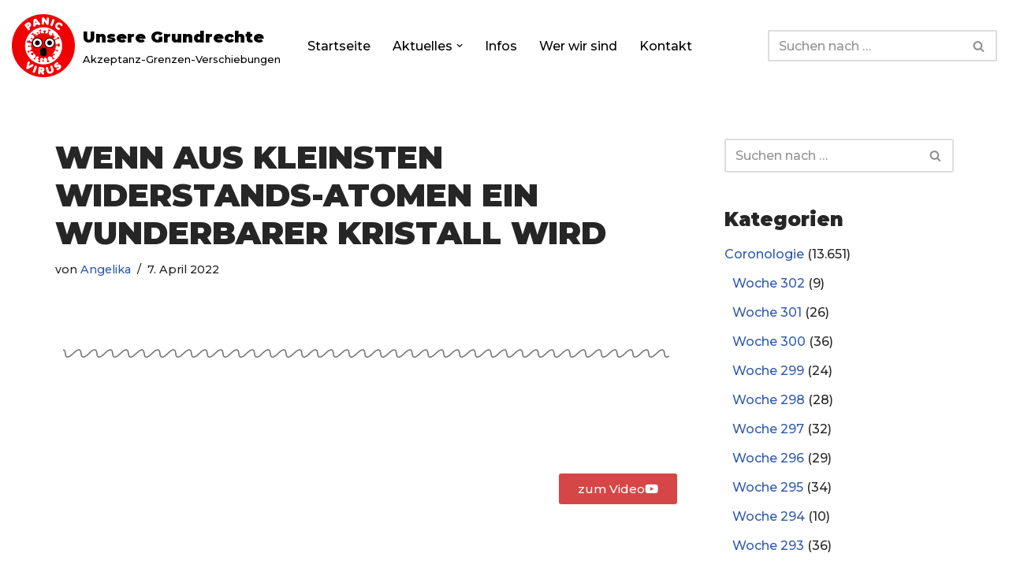

--- FILE ---
content_type: text/html; charset=UTF-8
request_url: https://www.unsere-grundrechte.de/wenn-aus-kleinsten-widerstands-atomen-ein-wunderbarer-kristall-wird/
body_size: 30336
content:
<!DOCTYPE html>
<html lang="de">

<head>
	
	<meta charset="UTF-8">
	<meta name="viewport" content="width=device-width, initial-scale=1, minimum-scale=1">
	<link rel="profile" href="http://gmpg.org/xfn/11">
			<link rel="pingback" href="https://www.unsere-grundrechte.de/xmlrpc.php">
		<meta name='robots' content='index, follow, max-image-preview:large, max-snippet:-1, max-video-preview:-1' />
	<style>img:is([sizes="auto" i], [sizes^="auto," i]) { contain-intrinsic-size: 3000px 1500px }</style>
	
	<!-- This site is optimized with the Yoast SEO plugin v26.4 - https://yoast.com/wordpress/plugins/seo/ -->
	<title>Wenn aus kleinsten Widerstands-Atomen ein wunderba&shy;rer Kristall wird - Unsere Grundrechte</title>
	<link rel="canonical" href="https://www.unsere-grundrechte.de/wenn-aus-kleinsten-widerstands-atomen-ein-wunderbarer-kristall-wird/" />
	<meta property="og:locale" content="de_DE" />
	<meta property="og:type" content="article" />
	<meta property="og:title" content="Wenn aus kleinsten Widerstands-Atomen ein wunderba&shy;rer Kristall wird - Unsere Grundrechte" />
	<meta property="og:description" content="Bewegende Worte von Beate Bahner, der Rechtsanwältin der ersten Stunde gegen das Corona-Unrechts-Regime" />
	<meta property="og:url" content="https://www.unsere-grundrechte.de/wenn-aus-kleinsten-widerstands-atomen-ein-wunderbarer-kristall-wird/" />
	<meta property="og:site_name" content="Unsere Grundrechte" />
	<meta property="article:published_time" content="2022-04-07T19:45:57+00:00" />
	<meta property="article:modified_time" content="2022-04-07T20:00:27+00:00" />
	<meta property="og:image" content="https://www.unsere-grundrechte.de/wp-content/uploads/2022/04/Beate-Bahner-Kristall-2022-04-07.mp4" />
	<meta name="author" content="Angelika" />
	<meta name="twitter:card" content="summary_large_image" />
	<meta name="twitter:label1" content="Verfasst von" />
	<meta name="twitter:data1" content="Angelika" />
	<meta name="twitter:label2" content="Geschätzte Lesezeit" />
	<meta name="twitter:data2" content="1 Minute" />
	<script type="application/ld+json" class="yoast-schema-graph">{"@context":"https://schema.org","@graph":[{"@type":"Article","@id":"https://www.unsere-grundrechte.de/wenn-aus-kleinsten-widerstands-atomen-ein-wunderbarer-kristall-wird/#article","isPartOf":{"@id":"https://www.unsere-grundrechte.de/wenn-aus-kleinsten-widerstands-atomen-ein-wunderbarer-kristall-wird/"},"author":{"name":"Angelika","@id":"https://www.unsere-grundrechte.de/#/schema/person/fcb26a6ff82d98910f38ae45ee34b223"},"headline":"Wenn aus kleinsten Widerstands-Atomen ein wunderba&shy;rer Kristall wird","datePublished":"2022-04-07T19:45:57+00:00","dateModified":"2022-04-07T20:00:27+00:00","mainEntityOfPage":{"@id":"https://www.unsere-grundrechte.de/wenn-aus-kleinsten-widerstands-atomen-ein-wunderbarer-kristall-wird/"},"wordCount":12,"publisher":{"@id":"https://www.unsere-grundrechte.de/#organization"},"image":{"@id":"https://www.unsere-grundrechte.de/wenn-aus-kleinsten-widerstands-atomen-ein-wunderbarer-kristall-wird/#primaryimage"},"thumbnailUrl":"https://www.unsere-grundrechte.de/wp-content/uploads/2022/04/Beate-Bahner-Kristall-2022-04-07.mp4","articleSection":["Woche 105"],"inLanguage":"de"},{"@type":"WebPage","@id":"https://www.unsere-grundrechte.de/wenn-aus-kleinsten-widerstands-atomen-ein-wunderbarer-kristall-wird/","url":"https://www.unsere-grundrechte.de/wenn-aus-kleinsten-widerstands-atomen-ein-wunderbarer-kristall-wird/","name":"Wenn aus kleinsten Widerstands-Atomen ein wunderba&shy;rer Kristall wird - Unsere Grundrechte","isPartOf":{"@id":"https://www.unsere-grundrechte.de/#website"},"primaryImageOfPage":{"@id":"https://www.unsere-grundrechte.de/wenn-aus-kleinsten-widerstands-atomen-ein-wunderbarer-kristall-wird/#primaryimage"},"image":{"@id":"https://www.unsere-grundrechte.de/wenn-aus-kleinsten-widerstands-atomen-ein-wunderbarer-kristall-wird/#primaryimage"},"thumbnailUrl":"https://www.unsere-grundrechte.de/wp-content/uploads/2022/04/Beate-Bahner-Kristall-2022-04-07.mp4","datePublished":"2022-04-07T19:45:57+00:00","dateModified":"2022-04-07T20:00:27+00:00","breadcrumb":{"@id":"https://www.unsere-grundrechte.de/wenn-aus-kleinsten-widerstands-atomen-ein-wunderbarer-kristall-wird/#breadcrumb"},"inLanguage":"de","potentialAction":[{"@type":"ReadAction","target":["https://www.unsere-grundrechte.de/wenn-aus-kleinsten-widerstands-atomen-ein-wunderbarer-kristall-wird/"]}]},{"@type":"ImageObject","inLanguage":"de","@id":"https://www.unsere-grundrechte.de/wenn-aus-kleinsten-widerstands-atomen-ein-wunderbarer-kristall-wird/#primaryimage","url":"","contentUrl":"","width":1280,"height":720},{"@type":"BreadcrumbList","@id":"https://www.unsere-grundrechte.de/wenn-aus-kleinsten-widerstands-atomen-ein-wunderbarer-kristall-wird/#breadcrumb","itemListElement":[{"@type":"ListItem","position":1,"name":"Startseite","item":"https://www.unsere-grundrechte.de/"},{"@type":"ListItem","position":2,"name":"Aktuelles","item":"https://www.unsere-grundrechte.de/?page_id=73"},{"@type":"ListItem","position":3,"name":"Wenn aus kleinsten Widerstands-Atomen ein wunderba&shy;rer Kristall wird"}]},{"@type":"WebSite","@id":"https://www.unsere-grundrechte.de/#website","url":"https://www.unsere-grundrechte.de/","name":"Unsere Grundrechte","description":"Akzeptanz-Grenzen-Verschiebungen","publisher":{"@id":"https://www.unsere-grundrechte.de/#organization"},"potentialAction":[{"@type":"SearchAction","target":{"@type":"EntryPoint","urlTemplate":"https://www.unsere-grundrechte.de/?s={search_term_string}"},"query-input":{"@type":"PropertyValueSpecification","valueRequired":true,"valueName":"search_term_string"}}],"inLanguage":"de"},{"@type":"Organization","@id":"https://www.unsere-grundrechte.de/#organization","name":"Unsere Grundrechte","url":"https://www.unsere-grundrechte.de/","logo":{"@type":"ImageObject","inLanguage":"de","@id":"https://www.unsere-grundrechte.de/#/schema/logo/image/","url":"https://www.unsere-grundrechte.de/wp-content/uploads/2020/04/panic-4904049_1280.png","contentUrl":"https://www.unsere-grundrechte.de/wp-content/uploads/2020/04/panic-4904049_1280.png","width":1280,"height":1280,"caption":"Unsere Grundrechte"},"image":{"@id":"https://www.unsere-grundrechte.de/#/schema/logo/image/"}},{"@type":"Person","@id":"https://www.unsere-grundrechte.de/#/schema/person/fcb26a6ff82d98910f38ae45ee34b223","name":"Angelika","image":{"@type":"ImageObject","inLanguage":"de","@id":"https://www.unsere-grundrechte.de/#/schema/person/image/","url":"https://secure.gravatar.com/avatar/419b3fddcb60818bda931ec142a669a1e8fc5ff265e93d2dc76e086c9ebe94f1?s=96&d=identicon&r=g","contentUrl":"https://secure.gravatar.com/avatar/419b3fddcb60818bda931ec142a669a1e8fc5ff265e93d2dc76e086c9ebe94f1?s=96&d=identicon&r=g","caption":"Angelika"}}]}</script>
	<!-- / Yoast SEO plugin. -->


<link rel='dns-prefetch' href='//fonts.googleapis.com' />
<link rel="alternate" type="application/rss+xml" title="Unsere Grundrechte &raquo; Feed" href="https://www.unsere-grundrechte.de/feed/" />
<link rel="alternate" type="application/rss+xml" title="Unsere Grundrechte &raquo; Kommentar-Feed" href="https://www.unsere-grundrechte.de/comments/feed/" />
<link rel="alternate" type="application/rss+xml" title="Unsere Grundrechte &raquo; Wenn aus kleinsten Widerstands-Atomen ein wunderba&shy;rer Kristall wird-Kommentar-Feed" href="https://www.unsere-grundrechte.de/wenn-aus-kleinsten-widerstands-atomen-ein-wunderbarer-kristall-wird/feed/" />
<script>
window._wpemojiSettings = {"baseUrl":"https:\/\/s.w.org\/images\/core\/emoji\/16.0.1\/72x72\/","ext":".png","svgUrl":"https:\/\/s.w.org\/images\/core\/emoji\/16.0.1\/svg\/","svgExt":".svg","source":{"concatemoji":"https:\/\/www.unsere-grundrechte.de\/wp-includes\/js\/wp-emoji-release.min.js?ver=6.8.3"}};
/*! This file is auto-generated */
!function(s,n){var o,i,e;function c(e){try{var t={supportTests:e,timestamp:(new Date).valueOf()};sessionStorage.setItem(o,JSON.stringify(t))}catch(e){}}function p(e,t,n){e.clearRect(0,0,e.canvas.width,e.canvas.height),e.fillText(t,0,0);var t=new Uint32Array(e.getImageData(0,0,e.canvas.width,e.canvas.height).data),a=(e.clearRect(0,0,e.canvas.width,e.canvas.height),e.fillText(n,0,0),new Uint32Array(e.getImageData(0,0,e.canvas.width,e.canvas.height).data));return t.every(function(e,t){return e===a[t]})}function u(e,t){e.clearRect(0,0,e.canvas.width,e.canvas.height),e.fillText(t,0,0);for(var n=e.getImageData(16,16,1,1),a=0;a<n.data.length;a++)if(0!==n.data[a])return!1;return!0}function f(e,t,n,a){switch(t){case"flag":return n(e,"\ud83c\udff3\ufe0f\u200d\u26a7\ufe0f","\ud83c\udff3\ufe0f\u200b\u26a7\ufe0f")?!1:!n(e,"\ud83c\udde8\ud83c\uddf6","\ud83c\udde8\u200b\ud83c\uddf6")&&!n(e,"\ud83c\udff4\udb40\udc67\udb40\udc62\udb40\udc65\udb40\udc6e\udb40\udc67\udb40\udc7f","\ud83c\udff4\u200b\udb40\udc67\u200b\udb40\udc62\u200b\udb40\udc65\u200b\udb40\udc6e\u200b\udb40\udc67\u200b\udb40\udc7f");case"emoji":return!a(e,"\ud83e\udedf")}return!1}function g(e,t,n,a){var r="undefined"!=typeof WorkerGlobalScope&&self instanceof WorkerGlobalScope?new OffscreenCanvas(300,150):s.createElement("canvas"),o=r.getContext("2d",{willReadFrequently:!0}),i=(o.textBaseline="top",o.font="600 32px Arial",{});return e.forEach(function(e){i[e]=t(o,e,n,a)}),i}function t(e){var t=s.createElement("script");t.src=e,t.defer=!0,s.head.appendChild(t)}"undefined"!=typeof Promise&&(o="wpEmojiSettingsSupports",i=["flag","emoji"],n.supports={everything:!0,everythingExceptFlag:!0},e=new Promise(function(e){s.addEventListener("DOMContentLoaded",e,{once:!0})}),new Promise(function(t){var n=function(){try{var e=JSON.parse(sessionStorage.getItem(o));if("object"==typeof e&&"number"==typeof e.timestamp&&(new Date).valueOf()<e.timestamp+604800&&"object"==typeof e.supportTests)return e.supportTests}catch(e){}return null}();if(!n){if("undefined"!=typeof Worker&&"undefined"!=typeof OffscreenCanvas&&"undefined"!=typeof URL&&URL.createObjectURL&&"undefined"!=typeof Blob)try{var e="postMessage("+g.toString()+"("+[JSON.stringify(i),f.toString(),p.toString(),u.toString()].join(",")+"));",a=new Blob([e],{type:"text/javascript"}),r=new Worker(URL.createObjectURL(a),{name:"wpTestEmojiSupports"});return void(r.onmessage=function(e){c(n=e.data),r.terminate(),t(n)})}catch(e){}c(n=g(i,f,p,u))}t(n)}).then(function(e){for(var t in e)n.supports[t]=e[t],n.supports.everything=n.supports.everything&&n.supports[t],"flag"!==t&&(n.supports.everythingExceptFlag=n.supports.everythingExceptFlag&&n.supports[t]);n.supports.everythingExceptFlag=n.supports.everythingExceptFlag&&!n.supports.flag,n.DOMReady=!1,n.readyCallback=function(){n.DOMReady=!0}}).then(function(){return e}).then(function(){var e;n.supports.everything||(n.readyCallback(),(e=n.source||{}).concatemoji?t(e.concatemoji):e.wpemoji&&e.twemoji&&(t(e.twemoji),t(e.wpemoji)))}))}((window,document),window._wpemojiSettings);
</script>
<style id='wp-emoji-styles-inline-css'>

	img.wp-smiley, img.emoji {
		display: inline !important;
		border: none !important;
		box-shadow: none !important;
		height: 1em !important;
		width: 1em !important;
		margin: 0 0.07em !important;
		vertical-align: -0.1em !important;
		background: none !important;
		padding: 0 !important;
	}
</style>
<style id='classic-theme-styles-inline-css'>
/*! This file is auto-generated */
.wp-block-button__link{color:#fff;background-color:#32373c;border-radius:9999px;box-shadow:none;text-decoration:none;padding:calc(.667em + 2px) calc(1.333em + 2px);font-size:1.125em}.wp-block-file__button{background:#32373c;color:#fff;text-decoration:none}
</style>
<style id='global-styles-inline-css'>
:root{--wp--preset--aspect-ratio--square: 1;--wp--preset--aspect-ratio--4-3: 4/3;--wp--preset--aspect-ratio--3-4: 3/4;--wp--preset--aspect-ratio--3-2: 3/2;--wp--preset--aspect-ratio--2-3: 2/3;--wp--preset--aspect-ratio--16-9: 16/9;--wp--preset--aspect-ratio--9-16: 9/16;--wp--preset--color--black: #000000;--wp--preset--color--cyan-bluish-gray: #abb8c3;--wp--preset--color--white: #ffffff;--wp--preset--color--pale-pink: #f78da7;--wp--preset--color--vivid-red: #cf2e2e;--wp--preset--color--luminous-vivid-orange: #ff6900;--wp--preset--color--luminous-vivid-amber: #fcb900;--wp--preset--color--light-green-cyan: #7bdcb5;--wp--preset--color--vivid-green-cyan: #00d084;--wp--preset--color--pale-cyan-blue: #8ed1fc;--wp--preset--color--vivid-cyan-blue: #0693e3;--wp--preset--color--vivid-purple: #9b51e0;--wp--preset--color--neve-link-color: var(--nv-primary-accent);--wp--preset--color--neve-link-hover-color: var(--nv-secondary-accent);--wp--preset--color--nv-site-bg: var(--nv-site-bg);--wp--preset--color--nv-light-bg: var(--nv-light-bg);--wp--preset--color--nv-dark-bg: var(--nv-dark-bg);--wp--preset--color--neve-text-color: var(--nv-text-color);--wp--preset--color--nv-text-dark-bg: var(--nv-text-dark-bg);--wp--preset--color--nv-c-1: var(--nv-c-1);--wp--preset--color--nv-c-2: var(--nv-c-2);--wp--preset--gradient--vivid-cyan-blue-to-vivid-purple: linear-gradient(135deg,rgba(6,147,227,1) 0%,rgb(155,81,224) 100%);--wp--preset--gradient--light-green-cyan-to-vivid-green-cyan: linear-gradient(135deg,rgb(122,220,180) 0%,rgb(0,208,130) 100%);--wp--preset--gradient--luminous-vivid-amber-to-luminous-vivid-orange: linear-gradient(135deg,rgba(252,185,0,1) 0%,rgba(255,105,0,1) 100%);--wp--preset--gradient--luminous-vivid-orange-to-vivid-red: linear-gradient(135deg,rgba(255,105,0,1) 0%,rgb(207,46,46) 100%);--wp--preset--gradient--very-light-gray-to-cyan-bluish-gray: linear-gradient(135deg,rgb(238,238,238) 0%,rgb(169,184,195) 100%);--wp--preset--gradient--cool-to-warm-spectrum: linear-gradient(135deg,rgb(74,234,220) 0%,rgb(151,120,209) 20%,rgb(207,42,186) 40%,rgb(238,44,130) 60%,rgb(251,105,98) 80%,rgb(254,248,76) 100%);--wp--preset--gradient--blush-light-purple: linear-gradient(135deg,rgb(255,206,236) 0%,rgb(152,150,240) 100%);--wp--preset--gradient--blush-bordeaux: linear-gradient(135deg,rgb(254,205,165) 0%,rgb(254,45,45) 50%,rgb(107,0,62) 100%);--wp--preset--gradient--luminous-dusk: linear-gradient(135deg,rgb(255,203,112) 0%,rgb(199,81,192) 50%,rgb(65,88,208) 100%);--wp--preset--gradient--pale-ocean: linear-gradient(135deg,rgb(255,245,203) 0%,rgb(182,227,212) 50%,rgb(51,167,181) 100%);--wp--preset--gradient--electric-grass: linear-gradient(135deg,rgb(202,248,128) 0%,rgb(113,206,126) 100%);--wp--preset--gradient--midnight: linear-gradient(135deg,rgb(2,3,129) 0%,rgb(40,116,252) 100%);--wp--preset--font-size--small: 13px;--wp--preset--font-size--medium: 20px;--wp--preset--font-size--large: 36px;--wp--preset--font-size--x-large: 42px;--wp--preset--spacing--20: 0.44rem;--wp--preset--spacing--30: 0.67rem;--wp--preset--spacing--40: 1rem;--wp--preset--spacing--50: 1.5rem;--wp--preset--spacing--60: 2.25rem;--wp--preset--spacing--70: 3.38rem;--wp--preset--spacing--80: 5.06rem;--wp--preset--shadow--natural: 6px 6px 9px rgba(0, 0, 0, 0.2);--wp--preset--shadow--deep: 12px 12px 50px rgba(0, 0, 0, 0.4);--wp--preset--shadow--sharp: 6px 6px 0px rgba(0, 0, 0, 0.2);--wp--preset--shadow--outlined: 6px 6px 0px -3px rgba(255, 255, 255, 1), 6px 6px rgba(0, 0, 0, 1);--wp--preset--shadow--crisp: 6px 6px 0px rgba(0, 0, 0, 1);}:where(.is-layout-flex){gap: 0.5em;}:where(.is-layout-grid){gap: 0.5em;}body .is-layout-flex{display: flex;}.is-layout-flex{flex-wrap: wrap;align-items: center;}.is-layout-flex > :is(*, div){margin: 0;}body .is-layout-grid{display: grid;}.is-layout-grid > :is(*, div){margin: 0;}:where(.wp-block-columns.is-layout-flex){gap: 2em;}:where(.wp-block-columns.is-layout-grid){gap: 2em;}:where(.wp-block-post-template.is-layout-flex){gap: 1.25em;}:where(.wp-block-post-template.is-layout-grid){gap: 1.25em;}.has-black-color{color: var(--wp--preset--color--black) !important;}.has-cyan-bluish-gray-color{color: var(--wp--preset--color--cyan-bluish-gray) !important;}.has-white-color{color: var(--wp--preset--color--white) !important;}.has-pale-pink-color{color: var(--wp--preset--color--pale-pink) !important;}.has-vivid-red-color{color: var(--wp--preset--color--vivid-red) !important;}.has-luminous-vivid-orange-color{color: var(--wp--preset--color--luminous-vivid-orange) !important;}.has-luminous-vivid-amber-color{color: var(--wp--preset--color--luminous-vivid-amber) !important;}.has-light-green-cyan-color{color: var(--wp--preset--color--light-green-cyan) !important;}.has-vivid-green-cyan-color{color: var(--wp--preset--color--vivid-green-cyan) !important;}.has-pale-cyan-blue-color{color: var(--wp--preset--color--pale-cyan-blue) !important;}.has-vivid-cyan-blue-color{color: var(--wp--preset--color--vivid-cyan-blue) !important;}.has-vivid-purple-color{color: var(--wp--preset--color--vivid-purple) !important;}.has-neve-link-color-color{color: var(--wp--preset--color--neve-link-color) !important;}.has-neve-link-hover-color-color{color: var(--wp--preset--color--neve-link-hover-color) !important;}.has-nv-site-bg-color{color: var(--wp--preset--color--nv-site-bg) !important;}.has-nv-light-bg-color{color: var(--wp--preset--color--nv-light-bg) !important;}.has-nv-dark-bg-color{color: var(--wp--preset--color--nv-dark-bg) !important;}.has-neve-text-color-color{color: var(--wp--preset--color--neve-text-color) !important;}.has-nv-text-dark-bg-color{color: var(--wp--preset--color--nv-text-dark-bg) !important;}.has-nv-c-1-color{color: var(--wp--preset--color--nv-c-1) !important;}.has-nv-c-2-color{color: var(--wp--preset--color--nv-c-2) !important;}.has-black-background-color{background-color: var(--wp--preset--color--black) !important;}.has-cyan-bluish-gray-background-color{background-color: var(--wp--preset--color--cyan-bluish-gray) !important;}.has-white-background-color{background-color: var(--wp--preset--color--white) !important;}.has-pale-pink-background-color{background-color: var(--wp--preset--color--pale-pink) !important;}.has-vivid-red-background-color{background-color: var(--wp--preset--color--vivid-red) !important;}.has-luminous-vivid-orange-background-color{background-color: var(--wp--preset--color--luminous-vivid-orange) !important;}.has-luminous-vivid-amber-background-color{background-color: var(--wp--preset--color--luminous-vivid-amber) !important;}.has-light-green-cyan-background-color{background-color: var(--wp--preset--color--light-green-cyan) !important;}.has-vivid-green-cyan-background-color{background-color: var(--wp--preset--color--vivid-green-cyan) !important;}.has-pale-cyan-blue-background-color{background-color: var(--wp--preset--color--pale-cyan-blue) !important;}.has-vivid-cyan-blue-background-color{background-color: var(--wp--preset--color--vivid-cyan-blue) !important;}.has-vivid-purple-background-color{background-color: var(--wp--preset--color--vivid-purple) !important;}.has-neve-link-color-background-color{background-color: var(--wp--preset--color--neve-link-color) !important;}.has-neve-link-hover-color-background-color{background-color: var(--wp--preset--color--neve-link-hover-color) !important;}.has-nv-site-bg-background-color{background-color: var(--wp--preset--color--nv-site-bg) !important;}.has-nv-light-bg-background-color{background-color: var(--wp--preset--color--nv-light-bg) !important;}.has-nv-dark-bg-background-color{background-color: var(--wp--preset--color--nv-dark-bg) !important;}.has-neve-text-color-background-color{background-color: var(--wp--preset--color--neve-text-color) !important;}.has-nv-text-dark-bg-background-color{background-color: var(--wp--preset--color--nv-text-dark-bg) !important;}.has-nv-c-1-background-color{background-color: var(--wp--preset--color--nv-c-1) !important;}.has-nv-c-2-background-color{background-color: var(--wp--preset--color--nv-c-2) !important;}.has-black-border-color{border-color: var(--wp--preset--color--black) !important;}.has-cyan-bluish-gray-border-color{border-color: var(--wp--preset--color--cyan-bluish-gray) !important;}.has-white-border-color{border-color: var(--wp--preset--color--white) !important;}.has-pale-pink-border-color{border-color: var(--wp--preset--color--pale-pink) !important;}.has-vivid-red-border-color{border-color: var(--wp--preset--color--vivid-red) !important;}.has-luminous-vivid-orange-border-color{border-color: var(--wp--preset--color--luminous-vivid-orange) !important;}.has-luminous-vivid-amber-border-color{border-color: var(--wp--preset--color--luminous-vivid-amber) !important;}.has-light-green-cyan-border-color{border-color: var(--wp--preset--color--light-green-cyan) !important;}.has-vivid-green-cyan-border-color{border-color: var(--wp--preset--color--vivid-green-cyan) !important;}.has-pale-cyan-blue-border-color{border-color: var(--wp--preset--color--pale-cyan-blue) !important;}.has-vivid-cyan-blue-border-color{border-color: var(--wp--preset--color--vivid-cyan-blue) !important;}.has-vivid-purple-border-color{border-color: var(--wp--preset--color--vivid-purple) !important;}.has-neve-link-color-border-color{border-color: var(--wp--preset--color--neve-link-color) !important;}.has-neve-link-hover-color-border-color{border-color: var(--wp--preset--color--neve-link-hover-color) !important;}.has-nv-site-bg-border-color{border-color: var(--wp--preset--color--nv-site-bg) !important;}.has-nv-light-bg-border-color{border-color: var(--wp--preset--color--nv-light-bg) !important;}.has-nv-dark-bg-border-color{border-color: var(--wp--preset--color--nv-dark-bg) !important;}.has-neve-text-color-border-color{border-color: var(--wp--preset--color--neve-text-color) !important;}.has-nv-text-dark-bg-border-color{border-color: var(--wp--preset--color--nv-text-dark-bg) !important;}.has-nv-c-1-border-color{border-color: var(--wp--preset--color--nv-c-1) !important;}.has-nv-c-2-border-color{border-color: var(--wp--preset--color--nv-c-2) !important;}.has-vivid-cyan-blue-to-vivid-purple-gradient-background{background: var(--wp--preset--gradient--vivid-cyan-blue-to-vivid-purple) !important;}.has-light-green-cyan-to-vivid-green-cyan-gradient-background{background: var(--wp--preset--gradient--light-green-cyan-to-vivid-green-cyan) !important;}.has-luminous-vivid-amber-to-luminous-vivid-orange-gradient-background{background: var(--wp--preset--gradient--luminous-vivid-amber-to-luminous-vivid-orange) !important;}.has-luminous-vivid-orange-to-vivid-red-gradient-background{background: var(--wp--preset--gradient--luminous-vivid-orange-to-vivid-red) !important;}.has-very-light-gray-to-cyan-bluish-gray-gradient-background{background: var(--wp--preset--gradient--very-light-gray-to-cyan-bluish-gray) !important;}.has-cool-to-warm-spectrum-gradient-background{background: var(--wp--preset--gradient--cool-to-warm-spectrum) !important;}.has-blush-light-purple-gradient-background{background: var(--wp--preset--gradient--blush-light-purple) !important;}.has-blush-bordeaux-gradient-background{background: var(--wp--preset--gradient--blush-bordeaux) !important;}.has-luminous-dusk-gradient-background{background: var(--wp--preset--gradient--luminous-dusk) !important;}.has-pale-ocean-gradient-background{background: var(--wp--preset--gradient--pale-ocean) !important;}.has-electric-grass-gradient-background{background: var(--wp--preset--gradient--electric-grass) !important;}.has-midnight-gradient-background{background: var(--wp--preset--gradient--midnight) !important;}.has-small-font-size{font-size: var(--wp--preset--font-size--small) !important;}.has-medium-font-size{font-size: var(--wp--preset--font-size--medium) !important;}.has-large-font-size{font-size: var(--wp--preset--font-size--large) !important;}.has-x-large-font-size{font-size: var(--wp--preset--font-size--x-large) !important;}
:where(.wp-block-post-template.is-layout-flex){gap: 1.25em;}:where(.wp-block-post-template.is-layout-grid){gap: 1.25em;}
:where(.wp-block-columns.is-layout-flex){gap: 2em;}:where(.wp-block-columns.is-layout-grid){gap: 2em;}
:root :where(.wp-block-pullquote){font-size: 1.5em;line-height: 1.6;}
</style>
<link rel='stylesheet' id='neve-style-css' href='https://www.unsere-grundrechte.de/wp-content/themes/neve/style-main-new.min.css?ver=4.1.4' media='all' />
<style id='neve-style-inline-css'>
.is-menu-sidebar .header-menu-sidebar { visibility: visible; }.is-menu-sidebar.menu_sidebar_slide_left .header-menu-sidebar { transform: translate3d(0, 0, 0); left: 0; }.is-menu-sidebar.menu_sidebar_slide_right .header-menu-sidebar { transform: translate3d(0, 0, 0); right: 0; }.is-menu-sidebar.menu_sidebar_pull_right .header-menu-sidebar, .is-menu-sidebar.menu_sidebar_pull_left .header-menu-sidebar { transform: translateX(0); }.is-menu-sidebar.menu_sidebar_dropdown .header-menu-sidebar { height: auto; }.is-menu-sidebar.menu_sidebar_dropdown .header-menu-sidebar-inner { max-height: 400px; padding: 20px 0; }.is-menu-sidebar.menu_sidebar_full_canvas .header-menu-sidebar { opacity: 1; }.header-menu-sidebar .menu-item-nav-search:not(.floating) { pointer-events: none; }.header-menu-sidebar .menu-item-nav-search .is-menu-sidebar { pointer-events: unset; }@media screen and (max-width: 960px) { .builder-item.cr .item--inner { --textalign: center; --justify: center; } }
.nv-meta-list li.meta:not(:last-child):after { content:"/" }.nv-meta-list .no-mobile{
			display:none;
		}.nv-meta-list li.last::after{
			content: ""!important;
		}@media (min-width: 769px) {
			.nv-meta-list .no-mobile {
				display: inline-block;
			}
			.nv-meta-list li.last:not(:last-child)::after {
		 		content: "/" !important;
			}
		}
 :root{ --container: 748px;--postwidth:100%; --primarybtnbg: #0366d6; --primarybtnhoverbg: #cacccf; --primarybtncolor: #ffffff; --secondarybtncolor: var(--nv-primary-accent); --primarybtnhovercolor: #ffffff; --secondarybtnhovercolor: var(--nv-primary-accent);--primarybtnborderradius:5px;--secondarybtnborderradius:3px;--secondarybtnborderwidth:3px;--btnpadding:13px 15px;--primarybtnpadding:13px 15px;--secondarybtnpadding:calc(13px - 3px) calc(15px - 3px); --bodyfontfamily: Montserrat; --bodyfontsize: 15px; --bodylineheight: 1.6; --bodyletterspacing: 0px; --bodyfontweight: 500; --headingsfontfamily: Montserrat; --h1fontsize: 36px; --h1fontweight: 900; --h1lineheight: 1.2; --h1letterspacing: 0px; --h1texttransform: uppercase; --h2fontsize: 28px; --h2fontweight: 900; --h2lineheight: 1.3; --h2letterspacing: 0px; --h2texttransform: uppercase; --h3fontsize: 24px; --h3fontweight: 900; --h3lineheight: 1.4; --h3letterspacing: 0px; --h3texttransform: uppercase; --h4fontsize: 20px; --h4fontweight: 900; --h4lineheight: 1.6; --h4letterspacing: 0px; --h4texttransform: uppercase; --h5fontsize: 16px; --h5fontweight: 900; --h5lineheight: 1.6; --h5letterspacing: 0px; --h5texttransform: uppercase; --h6fontsize: 14px; --h6fontweight: 900; --h6lineheight: 1.6; --h6letterspacing: 0px; --h6texttransform: uppercase;--formfieldborderwidth:2px;--formfieldborderradius:3px; --formfieldbgcolor: var(--nv-site-bg); --formfieldbordercolor: #dddddd; --formfieldcolor: var(--nv-text-color);--formfieldpadding:10px 12px; } .nv-index-posts{ --borderradius:0px; } .has-neve-button-color-color{ color: #0366d6!important; } .has-neve-button-color-background-color{ background-color: #0366d6!important; } .single-post-container .alignfull > [class*="__inner-container"], .single-post-container .alignwide > [class*="__inner-container"]{ max-width:718px } .nv-meta-list{ --avatarsize: 20px; } .single .nv-meta-list{ --avatarsize: 20px; } .nv-post-cover{ --height: 250px;--padding:40px 15px;--justify: flex-start; --textalign: left; --valign: center; } .nv-post-cover .nv-title-meta-wrap, .nv-page-title-wrap, .entry-header{ --textalign: left; } .nv-is-boxed.nv-title-meta-wrap{ --padding:40px 15px; --bgcolor: var(--nv-dark-bg); } .nv-overlay{ --opacity: 50; --blendmode: normal; } .nv-is-boxed.nv-comments-wrap{ --padding:20px; } .nv-is-boxed.comment-respond{ --padding:20px; } .single:not(.single-product), .page{ --c-vspace:0 0 0 0;; } .global-styled{ --bgcolor: var(--nv-site-bg); } .header-top{ --rowbcolor: var(--nv-light-bg); --color: var(--nv-text-color); --bgcolor: #f0f0f0; } .header-main{ --rowbcolor: var(--nv-light-bg); --color: var(--nv-text-color); --bgcolor: #ffffff; } .header-bottom{ --rowbcolor: var(--nv-light-bg); --color: var(--nv-text-color); --bgcolor: #ffffff; } .header-menu-sidebar-bg{ --justify: flex-start; --textalign: left;--flexg: 1;--wrapdropdownwidth: auto; --color: var(--nv-text-color); --bgcolor: #ffffff; } .header-menu-sidebar{ width: 360px; } .builder-item--logo{ --maxwidth: 120px; --fs: 24px;--padding:10px 0;--margin:0; --textalign: left;--justify: flex-start; } .builder-item--nav-icon,.header-menu-sidebar .close-sidebar-panel .navbar-toggle{ --borderradius:0; } .builder-item--nav-icon{ --label-margin:0 5px 0 0;;--padding:10px 15px;--margin:0; } .builder-item--primary-menu{ --color: #000000; --hovercolor: #33b782; --hovertextcolor: var(--nv-text-color); --activecolor: #00a2dd; --spacing: 20px; --height: 25px;--padding:0;--margin:0; --fontsize: 1em; --lineheight: 1.6; --letterspacing: 0px; --fontweight: 500; --texttransform: none; --iconsize: 1em; } .hfg-is-group.has-primary-menu .inherit-ff{ --inheritedfw: 500; } .builder-item--header_search{ --height: 40px;--formfieldborderwidth:2px;--formfieldborderradius:2px;--padding:0;--margin:0; } .footer-top-inner .row{ grid-template-columns:1fr 1fr 1fr; --valign: flex-start; } .footer-top{ --rowbcolor: var(--nv-light-bg); --color: var(--nv-text-color); --bgcolor: #ffffff; } .footer-main-inner .row{ grid-template-columns:1fr 1fr 1fr; --valign: flex-start; } .footer-main{ --rowbcolor: var(--nv-light-bg); --color: var(--nv-text-color); --bgcolor: var(--nv-site-bg); } .footer-bottom-inner .row{ grid-template-columns:1fr; --valign: flex-start; } .footer-bottom{ --rowbwidth:0px; --rowbcolor: var(--nv-light-bg); --color: var(--nv-text-dark-bg); --bgcolor: #24292e; } .builder-item--footer-three-widgets{ --padding:0;--margin:0; --textalign: left;--justify: flex-start; } @media(min-width: 576px){ :root{ --container: 992px;--postwidth:33.333333333333%;--btnpadding:13px 15px;--primarybtnpadding:13px 15px;--secondarybtnpadding:calc(13px - 3px) calc(15px - 3px); --bodyfontsize: 16px; --bodylineheight: 1.6; --bodyletterspacing: 0px; --h1fontsize: 38px; --h1lineheight: 1.2; --h1letterspacing: 0px; --h2fontsize: 30px; --h2lineheight: 1.2; --h2letterspacing: 0px; --h3fontsize: 26px; --h3lineheight: 1.4; --h3letterspacing: 0px; --h4fontsize: 22px; --h4lineheight: 1.5; --h4letterspacing: 0px; --h5fontsize: 18px; --h5lineheight: 1.6; --h5letterspacing: 0px; --h6fontsize: 14px; --h6lineheight: 1.6; --h6letterspacing: 0px; } .single-post-container .alignfull > [class*="__inner-container"], .single-post-container .alignwide > [class*="__inner-container"]{ max-width:962px } .nv-meta-list{ --avatarsize: 20px; } .single .nv-meta-list{ --avatarsize: 20px; } .nv-post-cover{ --height: 320px;--padding:60px 30px;--justify: flex-start; --textalign: left; --valign: center; } .nv-post-cover .nv-title-meta-wrap, .nv-page-title-wrap, .entry-header{ --textalign: left; } .nv-is-boxed.nv-title-meta-wrap{ --padding:60px 30px; } .nv-is-boxed.nv-comments-wrap{ --padding:30px; } .nv-is-boxed.comment-respond{ --padding:30px; } .single:not(.single-product), .page{ --c-vspace:0 0 0 0;; } .header-menu-sidebar-bg{ --justify: flex-start; --textalign: left;--flexg: 1;--wrapdropdownwidth: auto; } .header-menu-sidebar{ width: 360px; } .builder-item--logo{ --maxwidth: 120px; --fs: 24px;--padding:10px 0;--margin:0; --textalign: left;--justify: flex-start; } .builder-item--nav-icon{ --label-margin:0 5px 0 0;;--padding:10px 15px;--margin:0; } .builder-item--primary-menu{ --spacing: 20px; --height: 25px;--padding:0;--margin:0; --fontsize: 1em; --lineheight: 1.6; --letterspacing: 0px; --iconsize: 1em; } .builder-item--header_search{ --height: 40px;--formfieldborderwidth:2px;--formfieldborderradius:2px;--padding:0;--margin:0; } .footer-bottom{ --rowbwidth:0px; } .builder-item--footer-three-widgets{ --padding:0;--margin:0; --textalign: left;--justify: flex-start; } }@media(min-width: 960px){ :root{ --container: 1170px;--postwidth:33.333333333333%;--btnpadding:13px 15px;--primarybtnpadding:13px 15px;--secondarybtnpadding:calc(13px - 3px) calc(15px - 3px); --bodyfontsize: 16px; --bodylineheight: 1.7; --bodyletterspacing: 0px; --h1fontsize: 40px; --h1lineheight: 1.1; --h1letterspacing: 0px; --h2fontsize: 32px; --h2lineheight: 1.2; --h2letterspacing: 0px; --h3fontsize: 28px; --h3lineheight: 1.4; --h3letterspacing: 0px; --h4fontsize: 24px; --h4lineheight: 1.5; --h4letterspacing: 0px; --h5fontsize: 20px; --h5lineheight: 1.6; --h5letterspacing: 0px; --h6fontsize: 16px; --h6lineheight: 1.6; --h6letterspacing: 0px; } body:not(.single):not(.archive):not(.blog):not(.search):not(.error404) .neve-main > .container .col, body.post-type-archive-course .neve-main > .container .col, body.post-type-archive-llms_membership .neve-main > .container .col{ max-width: 100%; } body:not(.single):not(.archive):not(.blog):not(.search):not(.error404) .nv-sidebar-wrap, body.post-type-archive-course .nv-sidebar-wrap, body.post-type-archive-llms_membership .nv-sidebar-wrap{ max-width: 0%; } .neve-main > .archive-container .nv-index-posts.col{ max-width: 70%; } .neve-main > .archive-container .nv-sidebar-wrap{ max-width: 30%; } .neve-main > .single-post-container .nv-single-post-wrap.col{ max-width: 70%; } .single-post-container .alignfull > [class*="__inner-container"], .single-post-container .alignwide > [class*="__inner-container"]{ max-width:789px } .container-fluid.single-post-container .alignfull > [class*="__inner-container"], .container-fluid.single-post-container .alignwide > [class*="__inner-container"]{ max-width:calc(70% + 15px) } .neve-main > .single-post-container .nv-sidebar-wrap{ max-width: 30%; } .nv-meta-list{ --avatarsize: 20px; } .single .nv-meta-list{ --avatarsize: 20px; } .nv-post-cover{ --height: 400px;--padding:60px 40px;--justify: flex-start; --textalign: left; --valign: center; } .nv-post-cover .nv-title-meta-wrap, .nv-page-title-wrap, .entry-header{ --textalign: left; } .nv-is-boxed.nv-title-meta-wrap{ --padding:60px 40px; } .nv-is-boxed.nv-comments-wrap{ --padding:40px; } .nv-is-boxed.comment-respond{ --padding:40px; } .single:not(.single-product), .page{ --c-vspace:0 0 0 0;; } .header-menu-sidebar-bg{ --justify: flex-start; --textalign: left;--flexg: 1;--wrapdropdownwidth: auto; } .header-menu-sidebar{ width: 360px; } .builder-item--logo{ --maxwidth: 80px; --fs: 24px;--padding:10px 0;--margin:0; --textalign: left;--justify: flex-start; } .builder-item--nav-icon{ --label-margin:0 5px 0 0;;--padding:10px 15px;--margin:0; } .builder-item--primary-menu{ --spacing: 20px; --height: 25px;--padding:0;--margin:0; --fontsize: 1em; --lineheight: 1.6; --letterspacing: 0px; --iconsize: 1em; } .builder-item--header_search{ --height: 40px;--formfieldborderwidth:2px;--formfieldborderradius:2px;--padding:0;--margin:0; } .footer-bottom{ --rowbwidth:0px; } .builder-item--footer-three-widgets{ --padding:0;--margin:0; --textalign: left;--justify: flex-start; } }.nv-content-wrap .elementor a:not(.button):not(.wp-block-file__button){ text-decoration: none; }:root{--nv-primary-accent:#2f5aae;--nv-secondary-accent:#2f5aae;--nv-site-bg:#ffffff;--nv-light-bg:#f4f5f7;--nv-dark-bg:#121212;--nv-text-color:#272626;--nv-text-dark-bg:#ffffff;--nv-c-1:#9463ae;--nv-c-2:#be574b;--nv-fallback-ff:Arial, Helvetica, sans-serif;}
:root{--e-global-color-nvprimaryaccent:#2f5aae;--e-global-color-nvsecondaryaccent:#2f5aae;--e-global-color-nvsitebg:#ffffff;--e-global-color-nvlightbg:#f4f5f7;--e-global-color-nvdarkbg:#121212;--e-global-color-nvtextcolor:#272626;--e-global-color-nvtextdarkbg:#ffffff;--e-global-color-nvc1:#9463ae;--e-global-color-nvc2:#be574b;}
</style>
<link rel='stylesheet' id='elementor-icons-css' href='https://www.unsere-grundrechte.de/wp-content/plugins/elementor/assets/lib/eicons/css/elementor-icons.min.css?ver=5.44.0' media='all' />
<link rel='stylesheet' id='elementor-frontend-css' href='https://www.unsere-grundrechte.de/wp-content/plugins/elementor/assets/css/frontend.min.css?ver=3.33.2' media='all' />
<link rel='stylesheet' id='elementor-post-10257-css' href='https://www.unsere-grundrechte.de/wp-content/uploads/elementor/css/post-10257.css?ver=1768459606' media='all' />
<link rel='stylesheet' id='font-awesome-5-all-css' href='https://www.unsere-grundrechte.de/wp-content/plugins/elementor/assets/lib/font-awesome/css/all.min.css?ver=3.33.2' media='all' />
<link rel='stylesheet' id='font-awesome-4-shim-css' href='https://www.unsere-grundrechte.de/wp-content/plugins/elementor/assets/lib/font-awesome/css/v4-shims.min.css?ver=3.33.2' media='all' />
<link rel='stylesheet' id='widget-divider-css' href='https://www.unsere-grundrechte.de/wp-content/plugins/elementor/assets/css/widget-divider.min.css?ver=3.33.2' media='all' />
<link rel='stylesheet' id='widget-image-css' href='https://www.unsere-grundrechte.de/wp-content/plugins/elementor/assets/css/widget-image.min.css?ver=3.33.2' media='all' />
<link rel='stylesheet' id='elementor-post-38949-css' href='https://www.unsere-grundrechte.de/wp-content/uploads/elementor/css/post-38949.css?ver=1768465124' media='all' />
<link rel='stylesheet' id='neve-google-font-montserrat-css' href='//fonts.googleapis.com/css?family=Montserrat%3A400%2C500%2C900&#038;display=swap&#038;ver=4.1.4' media='all' />
<link rel='stylesheet' id='elementor-gf-local-roboto-css' href='https://www.unsere-grundrechte.de/wp-content/uploads/elementor/google-fonts/css/roboto.css?ver=1755345741' media='all' />
<link rel='stylesheet' id='elementor-gf-local-robotoslab-css' href='https://www.unsere-grundrechte.de/wp-content/uploads/elementor/google-fonts/css/robotoslab.css?ver=1755345745' media='all' />
<link rel='stylesheet' id='elementor-icons-shared-0-css' href='https://www.unsere-grundrechte.de/wp-content/plugins/elementor/assets/lib/font-awesome/css/fontawesome.min.css?ver=5.15.3' media='all' />
<link rel='stylesheet' id='elementor-icons-fa-brands-css' href='https://www.unsere-grundrechte.de/wp-content/plugins/elementor/assets/lib/font-awesome/css/brands.min.css?ver=5.15.3' media='all' />
<script src="https://www.unsere-grundrechte.de/wp-content/plugins/elementor/assets/lib/font-awesome/js/v4-shims.min.js?ver=3.33.2" id="font-awesome-4-shim-js"></script>
<script src="https://www.unsere-grundrechte.de/wp-includes/js/jquery/jquery.min.js?ver=3.7.1" id="jquery-core-js"></script>
<script src="https://www.unsere-grundrechte.de/wp-includes/js/jquery/jquery-migrate.min.js?ver=3.4.1" id="jquery-migrate-js"></script>
<link rel="https://api.w.org/" href="https://www.unsere-grundrechte.de/wp-json/" /><link rel="alternate" title="JSON" type="application/json" href="https://www.unsere-grundrechte.de/wp-json/wp/v2/posts/38949" /><link rel="EditURI" type="application/rsd+xml" title="RSD" href="https://www.unsere-grundrechte.de/xmlrpc.php?rsd" />
<meta name="generator" content="WordPress 6.8.3" />
<link rel='shortlink' href='https://www.unsere-grundrechte.de/?p=38949' />
<link rel="alternate" title="oEmbed (JSON)" type="application/json+oembed" href="https://www.unsere-grundrechte.de/wp-json/oembed/1.0/embed?url=https%3A%2F%2Fwww.unsere-grundrechte.de%2Fwenn-aus-kleinsten-widerstands-atomen-ein-wunderbarer-kristall-wird%2F" />
<link rel="alternate" title="oEmbed (XML)" type="text/xml+oembed" href="https://www.unsere-grundrechte.de/wp-json/oembed/1.0/embed?url=https%3A%2F%2Fwww.unsere-grundrechte.de%2Fwenn-aus-kleinsten-widerstands-atomen-ein-wunderbarer-kristall-wird%2F&#038;format=xml" />
<!-- Enter your scripts here --><meta name="generator" content="Elementor 3.33.2; features: additional_custom_breakpoints; settings: css_print_method-external, google_font-enabled, font_display-auto">
			<style>
				.e-con.e-parent:nth-of-type(n+4):not(.e-lazyloaded):not(.e-no-lazyload),
				.e-con.e-parent:nth-of-type(n+4):not(.e-lazyloaded):not(.e-no-lazyload) * {
					background-image: none !important;
				}
				@media screen and (max-height: 1024px) {
					.e-con.e-parent:nth-of-type(n+3):not(.e-lazyloaded):not(.e-no-lazyload),
					.e-con.e-parent:nth-of-type(n+3):not(.e-lazyloaded):not(.e-no-lazyload) * {
						background-image: none !important;
					}
				}
				@media screen and (max-height: 640px) {
					.e-con.e-parent:nth-of-type(n+2):not(.e-lazyloaded):not(.e-no-lazyload),
					.e-con.e-parent:nth-of-type(n+2):not(.e-lazyloaded):not(.e-no-lazyload) * {
						background-image: none !important;
					}
				}
			</style>
			<link rel="icon" href="https://www.unsere-grundrechte.de/wp-content/uploads/2020/04/cropped-favicon-32x32.png" sizes="32x32" />
<link rel="icon" href="https://www.unsere-grundrechte.de/wp-content/uploads/2020/04/cropped-favicon-192x192.png" sizes="192x192" />
<link rel="apple-touch-icon" href="https://www.unsere-grundrechte.de/wp-content/uploads/2020/04/cropped-favicon-180x180.png" />
<meta name="msapplication-TileImage" content="https://www.unsere-grundrechte.de/wp-content/uploads/2020/04/cropped-favicon-270x270.png" />
		<style id="wp-custom-css">
			footer .component-wrap{
	display:none!important;
}
.hfg_footer_layout_bottom .component-wrap{
	display:none;
	
}
.nv-page-title-wrap.nv-big-title .nv-page-title h1 {
  line-height: 1.3em;
  margin-bottom: 0;
}
@media (min-width: 769px) {
  h1 {
    font-size: 2em;
  }
}
.nv-page-title-wrap.nv-big-title .nv-page-title {
  padding-bottom: 10px;
  border-bottom: 1px solid var(--nv-light-bg);
  margin-bottom: 20px;
}
.nv-title-tagline-wrap .site-title{color:#000!important;font-family: inherit;
  font-size: 1.25em;
  margin-bottom: 0;
  font-weight: 600;}
.nv-title-tagline-wrap small{font-size:13px;color:#000!important}
.nv-title-tagline-wrap:hover .site-title,.nv-title-tagline-wrap:hover small{color:#00a2dd!important}
.nv-navbar, .footer-content-wrap.footer-second-section {
	background-color: #076442;
	border-bottom: none;
}

.site-logo a, .footer-content-wrap.footer-second-section, .footer-content-wrap.footer-second-section a {
	color: #fff;
}

#nv-primary-navigation li a:hover {
	text-decoration: underline;
}

/*Dropdown menu anchor color*/
#nv-primary-navigation .sub-menu li {
	background-color: #076442;
}

.site-logo a:hover, .footer-content-wrap.footer-second-section a:hover {
	text-decoration: underline;
	color: #fff;
}

.elementor-2 .elementor-element.elementor-element-d39c790 .obfx-grid .entry-title.obfx-grid-title a:hover {
	color: #404248;
	transition: 0.3s;
}

.footer-content-wrap {
	border-top: none;
}

footer #menu-main {
	display: flex;
}

footer #menu-main a {
	padding: 15px;
}

footer .ci-socials-ignited {
	text-align: right;
}

@media only screen and (max-width: 1024px) {
	footer .ci-socials-ignited {
	text-align: center;
		padding: 30px 0 0 0;
}
}
@media (min-width: 960px){
.header-main-inner .container {
  max-width: 1400px;
	}}
body.elementor-page .wrapper {
	overflow: clip;
}
#menu-footer a{
	color:#fff;
}
#menu-footer a:hover,  a.brand:hover{
	color:#00A2DD;
}
h2.blog-entry-title.entry-title,h1.title.entry-title {
	line-height: 1.2;
}		</style>
		
	</head>

<body  class="wp-singular post-template-default single single-post postid-38949 single-format-standard wp-custom-logo wp-theme-neve  nv-blog-grid nv-sidebar-right menu_sidebar_slide_left elementor-default elementor-kit-10257 elementor-page elementor-page-38949" id="neve_body"  >
<div class="wrapper">
	
	<header class="header"  >
		<a class="neve-skip-link show-on-focus" href="#content" >
			Zum Inhalt springen		</a>
		<div id="header-grid"  class="hfg_header site-header">
	
<nav class="header--row header-main hide-on-mobile hide-on-tablet layout-full-contained nv-navbar header--row"
	data-row-id="main" data-show-on="desktop">

	<div
		class="header--row-inner header-main-inner">
		<div class="container">
			<div
				class="row row--wrapper"
				data-section="hfg_header_layout_main" >
				<div class="hfg-slot left"><div class="builder-item desktop-left"><div class="item--inner builder-item--logo"
		data-section="title_tagline"
		data-item-id="logo">
	
<div class="site-logo">
	<a class="brand" href="https://www.unsere-grundrechte.de/" aria-label="Unsere Grundrechte Akzeptanz-Grenzen-Verschiebungen" rel="home"><div class="title-with-logo"><img fetchpriority="high" width="1280" height="1280" src="https://www.unsere-grundrechte.de/wp-content/uploads/2020/04/panic-4904049_1280.png" class="neve-site-logo skip-lazy" alt="" data-variant="logo" decoding="async" srcset="https://www.unsere-grundrechte.de/wp-content/uploads/2020/04/panic-4904049_1280.png 1280w, https://www.unsere-grundrechte.de/wp-content/uploads/2020/04/panic-4904049_1280-300x300.png 300w, https://www.unsere-grundrechte.de/wp-content/uploads/2020/04/panic-4904049_1280-1024x1024.png 1024w, https://www.unsere-grundrechte.de/wp-content/uploads/2020/04/panic-4904049_1280-150x150.png 150w, https://www.unsere-grundrechte.de/wp-content/uploads/2020/04/panic-4904049_1280-768x768.png 768w" sizes="(max-width: 1280px) 100vw, 1280px" /><div class="nv-title-tagline-wrap"><p class="site-title">Unsere Grundrechte</p><small>Akzeptanz-Grenzen-Verschiebungen</small></div></div></a></div>
	</div>

</div><div class="builder-item has-nav"><div class="item--inner builder-item--primary-menu has_menu"
		data-section="header_menu_primary"
		data-item-id="primary-menu">
	<div class="nv-nav-wrap">
	<div role="navigation" class="nav-menu-primary style-border-bottom m-style"
			aria-label="Primäres Menü">

		<ul id="nv-primary-navigation-main" class="primary-menu-ul nav-ul menu-desktop"><li id="menu-item-1085" class="menu-item menu-item-type-post_type menu-item-object-page menu-item-home menu-item-1085"><div class="wrap"><a href="https://www.unsere-grundrechte.de/">Startseite</a></div></li>
<li id="menu-item-54569" class="menu-item menu-item-type-custom menu-item-object-custom menu-item-has-children menu-item-54569"><div class="wrap"><a href="/aktuelles"><span class="menu-item-title-wrap dd-title">Aktuelles</span></a><div role="button" aria-pressed="false" aria-label="Untermenü öffnen" tabindex="0" class="caret-wrap caret 2" style="margin-left:5px;"><span class="caret"><svg fill="currentColor" aria-label="Dropdown" xmlns="http://www.w3.org/2000/svg" viewBox="0 0 448 512"><path d="M207.029 381.476L12.686 187.132c-9.373-9.373-9.373-24.569 0-33.941l22.667-22.667c9.357-9.357 24.522-9.375 33.901-.04L224 284.505l154.745-154.021c9.379-9.335 24.544-9.317 33.901.04l22.667 22.667c9.373 9.373 9.373 24.569 0 33.941L240.971 381.476c-9.373 9.372-24.569 9.372-33.942 0z"/></svg></span></div></div>
<ul class="sub-menu">
	<li id="menu-item-1558" class="menu-item menu-item-type-taxonomy menu-item-object-category current-post-ancestor menu-item-has-children menu-item-1558"><div class="wrap"><a href="https://www.unsere-grundrechte.de/thema/coronologie/"><span class="menu-item-title-wrap dd-title">Coronologie</span></a><div role="button" aria-pressed="false" aria-label="Untermenü öffnen" tabindex="0" class="caret-wrap caret 3" style="margin-left:5px;"><span class="caret"><svg fill="currentColor" aria-label="Dropdown" xmlns="http://www.w3.org/2000/svg" viewBox="0 0 448 512"><path d="M207.029 381.476L12.686 187.132c-9.373-9.373-9.373-24.569 0-33.941l22.667-22.667c9.357-9.357 24.522-9.375 33.901-.04L224 284.505l154.745-154.021c9.379-9.335 24.544-9.317 33.901.04l22.667 22.667c9.373 9.373 9.373 24.569 0 33.941L240.971 381.476c-9.373 9.372-24.569 9.372-33.942 0z"/></svg></span></div></div>
	<ul class="sub-menu">
		<li id="menu-item-111364" class="menu-item menu-item-type-taxonomy menu-item-object-category menu-item-111364"><div class="wrap"><a href="https://www.unsere-grundrechte.de/thema/coronologie/woche-302/">Woche 302</a></div></li>
		<li id="menu-item-111160" class="menu-item menu-item-type-taxonomy menu-item-object-category menu-item-111160"><div class="wrap"><a href="https://www.unsere-grundrechte.de/thema/coronologie/woche-301/">Woche 301</a></div></li>
		<li id="menu-item-110892" class="menu-item menu-item-type-taxonomy menu-item-object-category menu-item-110892"><div class="wrap"><a href="https://www.unsere-grundrechte.de/thema/coronologie/woche-300/">Woche 300</a></div></li>
		<li id="menu-item-110694" class="menu-item menu-item-type-taxonomy menu-item-object-category menu-item-110694"><div class="wrap"><a href="https://www.unsere-grundrechte.de/thema/coronologie/woche-299/">Woche 299</a></div></li>
		<li id="menu-item-110467" class="menu-item menu-item-type-taxonomy menu-item-object-category menu-item-110467"><div class="wrap"><a href="https://www.unsere-grundrechte.de/thema/coronologie/woche-298/">Woche 298</a></div></li>
		<li id="menu-item-110229" class="menu-item menu-item-type-taxonomy menu-item-object-category menu-item-110229"><div class="wrap"><a href="https://www.unsere-grundrechte.de/thema/coronologie/woche-297/">Woche 297</a></div></li>
		<li id="menu-item-109992" class="menu-item menu-item-type-taxonomy menu-item-object-category menu-item-109992"><div class="wrap"><a href="https://www.unsere-grundrechte.de/thema/coronologie/woche-296/">Woche 296</a></div></li>
		<li id="menu-item-109723" class="menu-item menu-item-type-taxonomy menu-item-object-category menu-item-109723"><div class="wrap"><a href="https://www.unsere-grundrechte.de/thema/coronologie/woche-295/">Woche 295</a></div></li>
		<li id="menu-item-109591" class="menu-item menu-item-type-taxonomy menu-item-object-category menu-item-109591"><div class="wrap"><a href="https://www.unsere-grundrechte.de/thema/coronologie/woche-294/">Woche 294</a></div></li>
		<li id="menu-item-109322" class="menu-item menu-item-type-taxonomy menu-item-object-category menu-item-109322"><div class="wrap"><a href="https://www.unsere-grundrechte.de/thema/coronologie/woche-293/">Woche 293</a></div></li>
		<li id="menu-item-109096" class="menu-item menu-item-type-taxonomy menu-item-object-category menu-item-109096"><div class="wrap"><a href="https://www.unsere-grundrechte.de/thema/coronologie/woche-292/">Woche 292</a></div></li>
		<li id="menu-item-108861" class="menu-item menu-item-type-taxonomy menu-item-object-category menu-item-108861"><div class="wrap"><a href="https://www.unsere-grundrechte.de/thema/coronologie/woche-291/">Woche 291</a></div></li>
		<li id="menu-item-108569" class="menu-item menu-item-type-taxonomy menu-item-object-category menu-item-108569"><div class="wrap"><a href="https://www.unsere-grundrechte.de/thema/coronologie/woche-290/">Woche 290</a></div></li>
		<li id="menu-item-108259" class="menu-item menu-item-type-taxonomy menu-item-object-category menu-item-108259"><div class="wrap"><a href="https://www.unsere-grundrechte.de/thema/coronologie/woche-289/">Woche 289</a></div></li>
		<li id="menu-item-108217" class="menu-item menu-item-type-taxonomy menu-item-object-category menu-item-108217"><div class="wrap"><a href="https://www.unsere-grundrechte.de/thema/coronologie/woche-288/">Woche 288</a></div></li>
		<li id="menu-item-107934" class="menu-item menu-item-type-taxonomy menu-item-object-category menu-item-107934"><div class="wrap"><a href="https://www.unsere-grundrechte.de/thema/coronologie/woche-287/">Woche 287</a></div></li>
		<li id="menu-item-107754" class="menu-item menu-item-type-taxonomy menu-item-object-category menu-item-107754"><div class="wrap"><a href="https://www.unsere-grundrechte.de/thema/coronologie/woche-286/">Woche 286</a></div></li>
		<li id="menu-item-107465" class="menu-item menu-item-type-taxonomy menu-item-object-category menu-item-107465"><div class="wrap"><a href="https://www.unsere-grundrechte.de/thema/coronologie/woche-285/">Woche 285</a></div></li>
		<li id="menu-item-107231" class="menu-item menu-item-type-taxonomy menu-item-object-category menu-item-107231"><div class="wrap"><a href="https://www.unsere-grundrechte.de/thema/coronologie/woche-284/">Woche 284</a></div></li>
		<li id="menu-item-107027" class="menu-item menu-item-type-taxonomy menu-item-object-category menu-item-107027"><div class="wrap"><a href="https://www.unsere-grundrechte.de/thema/coronologie/woche-283/">Woche 283</a></div></li>
		<li id="menu-item-106726" class="menu-item menu-item-type-taxonomy menu-item-object-category menu-item-106726"><div class="wrap"><a href="https://www.unsere-grundrechte.de/thema/coronologie/woche-282/">Woche 282</a></div></li>
		<li id="menu-item-106473" class="menu-item menu-item-type-taxonomy menu-item-object-category menu-item-106473"><div class="wrap"><a href="https://www.unsere-grundrechte.de/thema/coronologie/woche-281/">Woche 281</a></div></li>
		<li id="menu-item-106270" class="menu-item menu-item-type-taxonomy menu-item-object-category menu-item-106270"><div class="wrap"><a href="https://www.unsere-grundrechte.de/thema/coronologie/woche-280/">Woche 280</a></div></li>
		<li id="menu-item-106040" class="menu-item menu-item-type-taxonomy menu-item-object-category menu-item-106040"><div class="wrap"><a href="https://www.unsere-grundrechte.de/thema/coronologie/woche-279/">Woche 279</a></div></li>
		<li id="menu-item-105710" class="menu-item menu-item-type-taxonomy menu-item-object-category menu-item-105710"><div class="wrap"><a href="https://www.unsere-grundrechte.de/thema/coronologie/woche-278/">Woche 278</a></div></li>
		<li id="menu-item-105410" class="menu-item menu-item-type-taxonomy menu-item-object-category menu-item-105410"><div class="wrap"><a href="https://www.unsere-grundrechte.de/thema/coronologie/woche-277/">Woche 277</a></div></li>
		<li id="menu-item-105237" class="menu-item menu-item-type-taxonomy menu-item-object-category menu-item-105237"><div class="wrap"><a href="https://www.unsere-grundrechte.de/thema/coronologie/woche-276/">Woche 276</a></div></li>
		<li id="menu-item-105018" class="menu-item menu-item-type-taxonomy menu-item-object-category menu-item-105018"><div class="wrap"><a href="https://www.unsere-grundrechte.de/thema/coronologie/woche-275/">Woche 275</a></div></li>
		<li id="menu-item-104788" class="menu-item menu-item-type-taxonomy menu-item-object-category menu-item-104788"><div class="wrap"><a href="https://www.unsere-grundrechte.de/thema/coronologie/woche-274/">Woche 274</a></div></li>
		<li id="menu-item-104617" class="menu-item menu-item-type-taxonomy menu-item-object-category menu-item-104617"><div class="wrap"><a href="https://www.unsere-grundrechte.de/thema/coronologie/woche-273/">Woche 273</a></div></li>
		<li id="menu-item-104381" class="menu-item menu-item-type-taxonomy menu-item-object-category menu-item-104381"><div class="wrap"><a href="https://www.unsere-grundrechte.de/thema/coronologie/woche-272/">Woche 272</a></div></li>
		<li id="menu-item-104121" class="menu-item menu-item-type-taxonomy menu-item-object-category menu-item-104121"><div class="wrap"><a href="https://www.unsere-grundrechte.de/thema/coronologie/woche-271/">Woche 271</a></div></li>
		<li id="menu-item-103857" class="menu-item menu-item-type-taxonomy menu-item-object-category menu-item-103857"><div class="wrap"><a href="https://www.unsere-grundrechte.de/thema/coronologie/woche-270/">Woche 270</a></div></li>
		<li id="menu-item-103529" class="menu-item menu-item-type-taxonomy menu-item-object-category menu-item-103529"><div class="wrap"><a href="https://www.unsere-grundrechte.de/thema/coronologie/woche-269/">Woche 269</a></div></li>
		<li id="menu-item-103163" class="menu-item menu-item-type-taxonomy menu-item-object-category menu-item-103163"><div class="wrap"><a href="https://www.unsere-grundrechte.de/thema/coronologie/woche-268/">Woche 268</a></div></li>
		<li id="menu-item-103007" class="menu-item menu-item-type-taxonomy menu-item-object-category menu-item-103007"><div class="wrap"><a href="https://www.unsere-grundrechte.de/thema/coronologie/woche-267/">Woche 267</a></div></li>
		<li id="menu-item-102771" class="menu-item menu-item-type-taxonomy menu-item-object-category menu-item-102771"><div class="wrap"><a href="https://www.unsere-grundrechte.de/thema/coronologie/woche266/">Woche266</a></div></li>
		<li id="menu-item-102508" class="menu-item menu-item-type-taxonomy menu-item-object-category menu-item-102508"><div class="wrap"><a href="https://www.unsere-grundrechte.de/thema/coronologie/woche-265/">Woche 265</a></div></li>
		<li id="menu-item-102227" class="menu-item menu-item-type-taxonomy menu-item-object-category menu-item-102227"><div class="wrap"><a href="https://www.unsere-grundrechte.de/thema/coronologie/woche-264/">Woche 264</a></div></li>
		<li id="menu-item-102014" class="menu-item menu-item-type-taxonomy menu-item-object-category menu-item-102014"><div class="wrap"><a href="https://www.unsere-grundrechte.de/thema/coronologie/woche-263/">Woche 263</a></div></li>
		<li id="menu-item-101815" class="menu-item menu-item-type-taxonomy menu-item-object-category menu-item-101815"><div class="wrap"><a href="https://www.unsere-grundrechte.de/thema/coronologie/woche-262/">Woche 262</a></div></li>
		<li id="menu-item-101546" class="menu-item menu-item-type-taxonomy menu-item-object-category menu-item-101546"><div class="wrap"><a href="https://www.unsere-grundrechte.de/thema/coronologie/woche-261/">Woche 261</a></div></li>
		<li id="menu-item-101275" class="menu-item menu-item-type-taxonomy menu-item-object-category menu-item-101275"><div class="wrap"><a href="https://www.unsere-grundrechte.de/thema/coronologie/woche-260/">Woche 260</a></div></li>
		<li id="menu-item-101029" class="menu-item menu-item-type-taxonomy menu-item-object-category menu-item-101029"><div class="wrap"><a href="https://www.unsere-grundrechte.de/thema/coronologie/woche-259/">Woche 259</a></div></li>
		<li id="menu-item-100679" class="menu-item menu-item-type-taxonomy menu-item-object-category menu-item-100679"><div class="wrap"><a href="https://www.unsere-grundrechte.de/thema/coronologie/woche-258/">Woche 258</a></div></li>
		<li id="menu-item-100414" class="menu-item menu-item-type-taxonomy menu-item-object-category menu-item-100414"><div class="wrap"><a href="https://www.unsere-grundrechte.de/thema/coronologie/woche-257/">Woche 257</a></div></li>
		<li id="menu-item-100202" class="menu-item menu-item-type-taxonomy menu-item-object-category menu-item-100202"><div class="wrap"><a href="https://www.unsere-grundrechte.de/thema/coronologie/woche-256/">Woche 256</a></div></li>
		<li id="menu-item-99939" class="menu-item menu-item-type-taxonomy menu-item-object-category menu-item-99939"><div class="wrap"><a href="https://www.unsere-grundrechte.de/thema/coronologie/woche-255/">Woche 255</a></div></li>
		<li id="menu-item-99735" class="menu-item menu-item-type-taxonomy menu-item-object-category menu-item-99735"><div class="wrap"><a href="https://www.unsere-grundrechte.de/thema/coronologie/woche-254/">Woche 254</a></div></li>
		<li id="menu-item-99473" class="menu-item menu-item-type-taxonomy menu-item-object-category menu-item-99473"><div class="wrap"><a href="https://www.unsere-grundrechte.de/thema/coronologie/woche-253/">Woche 253</a></div></li>
		<li id="menu-item-99255" class="menu-item menu-item-type-taxonomy menu-item-object-category menu-item-99255"><div class="wrap"><a href="https://www.unsere-grundrechte.de/thema/coronologie/woche-252/">Woche 252</a></div></li>
		<li id="menu-item-99012" class="menu-item menu-item-type-taxonomy menu-item-object-category menu-item-99012"><div class="wrap"><a href="https://www.unsere-grundrechte.de/thema/coronologie/woche-251/">Woche 251</a></div></li>
		<li id="menu-item-98748" class="menu-item menu-item-type-taxonomy menu-item-object-category menu-item-98748"><div class="wrap"><a href="https://www.unsere-grundrechte.de/thema/coronologie/woche-250/">Woche 250</a></div></li>
		<li id="menu-item-98456" class="menu-item menu-item-type-taxonomy menu-item-object-category menu-item-98456"><div class="wrap"><a href="https://www.unsere-grundrechte.de/thema/coronologie/woche-249/">Woche 249</a></div></li>
		<li id="menu-item-98151" class="menu-item menu-item-type-taxonomy menu-item-object-category menu-item-98151"><div class="wrap"><a href="https://www.unsere-grundrechte.de/thema/coronologie/woche-248/">Woche 248</a></div></li>
		<li id="menu-item-97993" class="menu-item menu-item-type-taxonomy menu-item-object-category menu-item-97993"><div class="wrap"><a href="https://www.unsere-grundrechte.de/thema/coronologie/woche-247/">Woche 247</a></div></li>
		<li id="menu-item-97646" class="menu-item menu-item-type-taxonomy menu-item-object-category menu-item-97646"><div class="wrap"><a href="https://www.unsere-grundrechte.de/thema/coronologie/woche-246/">Woche 246</a></div></li>
		<li id="menu-item-97332" class="menu-item menu-item-type-taxonomy menu-item-object-category menu-item-97332"><div class="wrap"><a href="https://www.unsere-grundrechte.de/thema/coronologie/woche-245/">Woche 245</a></div></li>
		<li id="menu-item-97043" class="menu-item menu-item-type-taxonomy menu-item-object-category menu-item-97043"><div class="wrap"><a href="https://www.unsere-grundrechte.de/thema/coronologie/woche-244/">Woche 244</a></div></li>
		<li id="menu-item-96779" class="menu-item menu-item-type-taxonomy menu-item-object-category menu-item-96779"><div class="wrap"><a href="https://www.unsere-grundrechte.de/thema/coronologie/woche-243/">Woche 243</a></div></li>
		<li id="menu-item-96441" class="menu-item menu-item-type-taxonomy menu-item-object-category menu-item-96441"><div class="wrap"><a href="https://www.unsere-grundrechte.de/thema/coronologie/woche-242/">Woche 242</a></div></li>
		<li id="menu-item-96149" class="menu-item menu-item-type-taxonomy menu-item-object-category menu-item-96149"><div class="wrap"><a href="https://www.unsere-grundrechte.de/thema/coronologie/woche-241/">Woche 241</a></div></li>
		<li id="menu-item-95771" class="menu-item menu-item-type-taxonomy menu-item-object-category menu-item-95771"><div class="wrap"><a href="https://www.unsere-grundrechte.de/thema/coronologie/woche-240/">Woche 240</a></div></li>
		<li id="menu-item-95402" class="menu-item menu-item-type-taxonomy menu-item-object-category menu-item-95402"><div class="wrap"><a href="https://www.unsere-grundrechte.de/thema/coronologie/woche-239/">Woche 239</a></div></li>
		<li id="menu-item-95028" class="menu-item menu-item-type-taxonomy menu-item-object-category menu-item-95028"><div class="wrap"><a href="https://www.unsere-grundrechte.de/thema/coronologie/woche-238/">Woche 238</a></div></li>
		<li id="menu-item-94713" class="menu-item menu-item-type-taxonomy menu-item-object-category menu-item-94713"><div class="wrap"><a href="https://www.unsere-grundrechte.de/thema/coronologie/woche-237/">Woche 237</a></div></li>
		<li id="menu-item-94344" class="menu-item menu-item-type-taxonomy menu-item-object-category menu-item-94344"><div class="wrap"><a href="https://www.unsere-grundrechte.de/thema/coronologie/woche-236/">Woche 236</a></div></li>
		<li id="menu-item-94004" class="menu-item menu-item-type-taxonomy menu-item-object-category menu-item-94004"><div class="wrap"><a href="https://www.unsere-grundrechte.de/thema/coronologie/woche-235/">Woche 235</a></div></li>
		<li id="menu-item-93710" class="menu-item menu-item-type-taxonomy menu-item-object-category menu-item-93710"><div class="wrap"><a href="https://www.unsere-grundrechte.de/thema/coronologie/woche-234/">Woche 234</a></div></li>
		<li id="menu-item-93388" class="menu-item menu-item-type-taxonomy menu-item-object-category menu-item-93388"><div class="wrap"><a href="https://www.unsere-grundrechte.de/thema/coronologie/woche-233/">Woche 233</a></div></li>
		<li id="menu-item-93119" class="menu-item menu-item-type-taxonomy menu-item-object-category menu-item-93119"><div class="wrap"><a href="https://www.unsere-grundrechte.de/thema/coronologie/woche-232/">Woche 232</a></div></li>
		<li id="menu-item-92632" class="menu-item menu-item-type-taxonomy menu-item-object-category menu-item-92632"><div class="wrap"><a href="https://www.unsere-grundrechte.de/thema/coronologie/woche-231/">Woche 231</a></div></li>
		<li id="menu-item-92332" class="menu-item menu-item-type-taxonomy menu-item-object-category menu-item-92332"><div class="wrap"><a href="https://www.unsere-grundrechte.de/thema/coronologie/woche-230/">Woche 230</a></div></li>
		<li id="menu-item-91975" class="menu-item menu-item-type-taxonomy menu-item-object-category menu-item-91975"><div class="wrap"><a href="https://www.unsere-grundrechte.de/thema/coronologie/woche-229/">Woche 229</a></div></li>
		<li id="menu-item-91657" class="menu-item menu-item-type-taxonomy menu-item-object-category menu-item-91657"><div class="wrap"><a href="https://www.unsere-grundrechte.de/thema/coronologie/woche-228/">Woche 228</a></div></li>
		<li id="menu-item-91343" class="menu-item menu-item-type-taxonomy menu-item-object-category menu-item-91343"><div class="wrap"><a href="https://www.unsere-grundrechte.de/thema/coronologie/woche-227/">Woche 227</a></div></li>
		<li id="menu-item-90833" class="menu-item menu-item-type-taxonomy menu-item-object-category menu-item-90833"><div class="wrap"><a href="https://www.unsere-grundrechte.de/thema/coronologie/woche-226/">Woche 226</a></div></li>
		<li id="menu-item-90503" class="menu-item menu-item-type-taxonomy menu-item-object-category menu-item-90503"><div class="wrap"><a href="https://www.unsere-grundrechte.de/thema/coronologie/woche-225/">Woche 225</a></div></li>
		<li id="menu-item-90244" class="menu-item menu-item-type-taxonomy menu-item-object-category menu-item-90244"><div class="wrap"><a href="https://www.unsere-grundrechte.de/thema/coronologie/woche-224/">Woche 224</a></div></li>
		<li id="menu-item-89950" class="menu-item menu-item-type-taxonomy menu-item-object-category menu-item-89950"><div class="wrap"><a href="https://www.unsere-grundrechte.de/thema/coronologie/woche-223/">Woche 223</a></div></li>
		<li id="menu-item-89512" class="menu-item menu-item-type-taxonomy menu-item-object-category menu-item-89512"><div class="wrap"><a href="https://www.unsere-grundrechte.de/thema/coronologie/woche-222/">Woche 222</a></div></li>
		<li id="menu-item-89035" class="menu-item menu-item-type-taxonomy menu-item-object-category menu-item-89035"><div class="wrap"><a href="https://www.unsere-grundrechte.de/thema/coronologie/woche-221/">Woche 221</a></div></li>
		<li id="menu-item-88656" class="menu-item menu-item-type-taxonomy menu-item-object-category menu-item-88656"><div class="wrap"><a href="https://www.unsere-grundrechte.de/thema/coronologie/woche-220/">Woche 220</a></div></li>
		<li id="menu-item-88186" class="menu-item menu-item-type-taxonomy menu-item-object-category menu-item-88186"><div class="wrap"><a href="https://www.unsere-grundrechte.de/thema/coronologie/woche-219/">Woche 219</a></div></li>
		<li id="menu-item-87714" class="menu-item menu-item-type-taxonomy menu-item-object-category menu-item-87714"><div class="wrap"><a href="https://www.unsere-grundrechte.de/thema/coronologie/woche-218/">Woche 218</a></div></li>
		<li id="menu-item-87259" class="menu-item menu-item-type-taxonomy menu-item-object-category menu-item-87259"><div class="wrap"><a href="https://www.unsere-grundrechte.de/thema/coronologie/woche-217/">Woche 217</a></div></li>
		<li id="menu-item-86776" class="menu-item menu-item-type-taxonomy menu-item-object-category menu-item-86776"><div class="wrap"><a href="https://www.unsere-grundrechte.de/thema/coronologie/woche-216/">Woche 216</a></div></li>
		<li id="menu-item-86385" class="menu-item menu-item-type-taxonomy menu-item-object-category menu-item-86385"><div class="wrap"><a href="https://www.unsere-grundrechte.de/thema/coronologie/woche-215/">Woche 215</a></div></li>
		<li id="menu-item-86017" class="menu-item menu-item-type-taxonomy menu-item-object-category menu-item-86017"><div class="wrap"><a href="https://www.unsere-grundrechte.de/thema/coronologie/woche-214/">Woche 214</a></div></li>
		<li id="menu-item-85593" class="menu-item menu-item-type-taxonomy menu-item-object-category menu-item-85593"><div class="wrap"><a href="https://www.unsere-grundrechte.de/thema/coronologie/woche-213/">Woche 213</a></div></li>
		<li id="menu-item-85462" class="menu-item menu-item-type-taxonomy menu-item-object-category menu-item-85462"><div class="wrap"><a href="https://www.unsere-grundrechte.de/thema/coronologie/woche-211/">Woche 211</a></div></li>
		<li id="menu-item-85081" class="menu-item menu-item-type-taxonomy menu-item-object-category menu-item-85081"><div class="wrap"><a href="https://www.unsere-grundrechte.de/thema/coronologie/woche-210/">Woche 210</a></div></li>
		<li id="menu-item-84736" class="menu-item menu-item-type-taxonomy menu-item-object-category menu-item-84736"><div class="wrap"><a href="https://www.unsere-grundrechte.de/thema/coronologie/woche-209/">Woche 209</a></div></li>
		<li id="menu-item-84444" class="menu-item menu-item-type-taxonomy menu-item-object-category menu-item-84444"><div class="wrap"><a href="https://www.unsere-grundrechte.de/thema/coronologie/woche-208/">Woche 208</a></div></li>
		<li id="menu-item-84159" class="menu-item menu-item-type-taxonomy menu-item-object-category menu-item-84159"><div class="wrap"><a href="https://www.unsere-grundrechte.de/thema/coronologie/woche-207/">Woche 207</a></div></li>
		<li id="menu-item-83811" class="menu-item menu-item-type-taxonomy menu-item-object-category menu-item-83811"><div class="wrap"><a href="https://www.unsere-grundrechte.de/thema/coronologie/woche-206/">Woche 206</a></div></li>
		<li id="menu-item-83472" class="menu-item menu-item-type-taxonomy menu-item-object-category menu-item-83472"><div class="wrap"><a href="https://www.unsere-grundrechte.de/thema/coronologie/woche-205/">Woche 205</a></div></li>
		<li id="menu-item-83010" class="menu-item menu-item-type-taxonomy menu-item-object-category menu-item-83010"><div class="wrap"><a href="https://www.unsere-grundrechte.de/thema/coronologie/woche-204/">Woche 204</a></div></li>
		<li id="menu-item-82604" class="menu-item menu-item-type-taxonomy menu-item-object-category menu-item-82604"><div class="wrap"><a href="https://www.unsere-grundrechte.de/thema/coronologie/woche-203/">Woche 203</a></div></li>
		<li id="menu-item-82394" class="menu-item menu-item-type-taxonomy menu-item-object-category menu-item-82394"><div class="wrap"><a href="https://www.unsere-grundrechte.de/thema/coronologie/woche-202/">Woche 202</a></div></li>
		<li id="menu-item-82112" class="menu-item menu-item-type-taxonomy menu-item-object-category menu-item-82112"><div class="wrap"><a href="https://www.unsere-grundrechte.de/thema/coronologie/woche-201/">Woche 201</a></div></li>
		<li id="menu-item-81687" class="menu-item menu-item-type-taxonomy menu-item-object-category menu-item-81687"><div class="wrap"><a href="https://www.unsere-grundrechte.de/thema/coronologie/woche-200/">Woche 200</a></div></li>
		<li id="menu-item-81289" class="menu-item menu-item-type-taxonomy menu-item-object-category menu-item-81289"><div class="wrap"><a href="https://www.unsere-grundrechte.de/thema/coronologie/woche-199/">Woche 199</a></div></li>
		<li id="menu-item-80713" class="menu-item menu-item-type-taxonomy menu-item-object-category menu-item-80713"><div class="wrap"><a href="https://www.unsere-grundrechte.de/thema/coronologie/woche-198/">Woche 198</a></div></li>
		<li id="menu-item-80251" class="menu-item menu-item-type-taxonomy menu-item-object-category menu-item-80251"><div class="wrap"><a href="https://www.unsere-grundrechte.de/thema/coronologie/woche-197/">Woche 197</a></div></li>
		<li id="menu-item-79839" class="menu-item menu-item-type-taxonomy menu-item-object-category menu-item-79839"><div class="wrap"><a href="https://www.unsere-grundrechte.de/thema/coronologie/woche-196/">Woche 196</a></div></li>
		<li id="menu-item-79543" class="menu-item menu-item-type-taxonomy menu-item-object-category menu-item-79543"><div class="wrap"><a href="https://www.unsere-grundrechte.de/thema/coronologie/woche-195/">Woche 195</a></div></li>
		<li id="menu-item-79185" class="menu-item menu-item-type-taxonomy menu-item-object-category menu-item-79185"><div class="wrap"><a href="https://www.unsere-grundrechte.de/thema/coronologie/woche-194/">Woche 194</a></div></li>
		<li id="menu-item-78725" class="menu-item menu-item-type-taxonomy menu-item-object-category menu-item-78725"><div class="wrap"><a href="https://www.unsere-grundrechte.de/thema/coronologie/woche-193/">Woche 193</a></div></li>
		<li id="menu-item-78321" class="menu-item menu-item-type-taxonomy menu-item-object-category menu-item-78321"><div class="wrap"><a href="https://www.unsere-grundrechte.de/thema/coronologie/woche-192/">Woche 192</a></div></li>
		<li id="menu-item-77863" class="menu-item menu-item-type-taxonomy menu-item-object-category menu-item-77863"><div class="wrap"><a href="https://www.unsere-grundrechte.de/thema/coronologie/woche-191/">Woche 191</a></div></li>
		<li id="menu-item-77453" class="menu-item menu-item-type-taxonomy menu-item-object-category menu-item-77453"><div class="wrap"><a href="https://www.unsere-grundrechte.de/thema/coronologie/woche-190/">Woche 190</a></div></li>
		<li id="menu-item-76917" class="menu-item menu-item-type-taxonomy menu-item-object-category menu-item-76917"><div class="wrap"><a href="https://www.unsere-grundrechte.de/thema/coronologie/woche-189/">Woche 189</a></div></li>
		<li id="menu-item-76388" class="menu-item menu-item-type-taxonomy menu-item-object-category menu-item-76388"><div class="wrap"><a href="https://www.unsere-grundrechte.de/thema/coronologie/woche-188/">Woche 188</a></div></li>
		<li id="menu-item-75934" class="menu-item menu-item-type-taxonomy menu-item-object-category menu-item-75934"><div class="wrap"><a href="https://www.unsere-grundrechte.de/thema/coronologie/woche-187/">Woche 187</a></div></li>
		<li id="menu-item-75542" class="menu-item menu-item-type-taxonomy menu-item-object-category menu-item-75542"><div class="wrap"><a href="https://www.unsere-grundrechte.de/thema/coronologie/woche-186/">Woche 186</a></div></li>
		<li id="menu-item-75001" class="menu-item menu-item-type-taxonomy menu-item-object-category menu-item-75001"><div class="wrap"><a href="https://www.unsere-grundrechte.de/thema/coronologie/woche-185/">Woche 185</a></div></li>
		<li id="menu-item-74657" class="menu-item menu-item-type-taxonomy menu-item-object-category menu-item-74657"><div class="wrap"><a href="https://www.unsere-grundrechte.de/thema/coronologie/woche-184/">Woche 184</a></div></li>
		<li id="menu-item-74214" class="menu-item menu-item-type-taxonomy menu-item-object-category menu-item-74214"><div class="wrap"><a href="https://www.unsere-grundrechte.de/thema/coronologie/woche-183/">Woche 183</a></div></li>
		<li id="menu-item-73862" class="menu-item menu-item-type-taxonomy menu-item-object-category menu-item-73862"><div class="wrap"><a href="https://www.unsere-grundrechte.de/thema/coronologie/woche-182/">Woche 182</a></div></li>
		<li id="menu-item-73344" class="menu-item menu-item-type-taxonomy menu-item-object-category menu-item-73344"><div class="wrap"><a href="https://www.unsere-grundrechte.de/thema/coronologie/woche-181/">Woche 181</a></div></li>
		<li id="menu-item-72850" class="menu-item menu-item-type-taxonomy menu-item-object-category menu-item-72850"><div class="wrap"><a href="https://www.unsere-grundrechte.de/thema/coronologie/woche-180/">Woche 180</a></div></li>
		<li id="menu-item-72372" class="menu-item menu-item-type-taxonomy menu-item-object-category menu-item-72372"><div class="wrap"><a href="https://www.unsere-grundrechte.de/thema/coronologie/179/">Woche 179</a></div></li>
		<li id="menu-item-71889" class="menu-item menu-item-type-taxonomy menu-item-object-category menu-item-71889"><div class="wrap"><a href="https://www.unsere-grundrechte.de/thema/coronologie/woche-178/">Woche 178</a></div></li>
		<li id="menu-item-71484" class="menu-item menu-item-type-taxonomy menu-item-object-category menu-item-71484"><div class="wrap"><a href="https://www.unsere-grundrechte.de/thema/coronologie/woche-177/">Woche 177</a></div></li>
		<li id="menu-item-71074" class="menu-item menu-item-type-taxonomy menu-item-object-category menu-item-71074"><div class="wrap"><a href="https://www.unsere-grundrechte.de/thema/coronologie/woche-176/">Woche 176</a></div></li>
		<li id="menu-item-70663" class="menu-item menu-item-type-taxonomy menu-item-object-category menu-item-70663"><div class="wrap"><a href="https://www.unsere-grundrechte.de/thema/coronologie/woche-175/">Woche 175</a></div></li>
		<li id="menu-item-70333" class="menu-item menu-item-type-taxonomy menu-item-object-category menu-item-70333"><div class="wrap"><a href="https://www.unsere-grundrechte.de/thema/coronologie/woche-174/">Woche 174</a></div></li>
		<li id="menu-item-70100" class="menu-item menu-item-type-taxonomy menu-item-object-category menu-item-70100"><div class="wrap"><a href="https://www.unsere-grundrechte.de/thema/coronologie/woche-173/">Woche 173</a></div></li>
		<li id="menu-item-69767" class="menu-item menu-item-type-taxonomy menu-item-object-category menu-item-69767"><div class="wrap"><a href="https://www.unsere-grundrechte.de/thema/coronologie/woche-172/">Woche 172</a></div></li>
		<li id="menu-item-69403" class="menu-item menu-item-type-taxonomy menu-item-object-category menu-item-69403"><div class="wrap"><a href="https://www.unsere-grundrechte.de/thema/coronologie/woche-171/">Woche 171</a></div></li>
		<li id="menu-item-68905" class="menu-item menu-item-type-taxonomy menu-item-object-category menu-item-68905"><div class="wrap"><a href="https://www.unsere-grundrechte.de/thema/coronologie/woche-170/">Woche 170</a></div></li>
		<li id="menu-item-68472" class="menu-item menu-item-type-taxonomy menu-item-object-category menu-item-68472"><div class="wrap"><a href="https://www.unsere-grundrechte.de/thema/coronologie/woche-169/">Woche 169</a></div></li>
		<li id="menu-item-68074" class="menu-item menu-item-type-taxonomy menu-item-object-category menu-item-68074"><div class="wrap"><a href="https://www.unsere-grundrechte.de/thema/coronologie/woche-168/">Woche 168</a></div></li>
		<li id="menu-item-67626" class="menu-item menu-item-type-taxonomy menu-item-object-category menu-item-67626"><div class="wrap"><a href="https://www.unsere-grundrechte.de/thema/coronologie/woche-167/">Woche 167</a></div></li>
		<li id="menu-item-67195" class="menu-item menu-item-type-taxonomy menu-item-object-category menu-item-67195"><div class="wrap"><a href="https://www.unsere-grundrechte.de/thema/coronologie/woche-166/">Woche 166</a></div></li>
		<li id="menu-item-66826" class="menu-item menu-item-type-taxonomy menu-item-object-category menu-item-66826"><div class="wrap"><a href="https://www.unsere-grundrechte.de/thema/coronologie/woche-165/">Woche 165</a></div></li>
		<li id="menu-item-66253" class="menu-item menu-item-type-taxonomy menu-item-object-category menu-item-66253"><div class="wrap"><a href="https://www.unsere-grundrechte.de/thema/coronologie/woche-164/">Woche 164</a></div></li>
		<li id="menu-item-65946" class="menu-item menu-item-type-taxonomy menu-item-object-category menu-item-65946"><div class="wrap"><a href="https://www.unsere-grundrechte.de/thema/coronologie/woche-163/">Woche 163</a></div></li>
		<li id="menu-item-65388" class="menu-item menu-item-type-taxonomy menu-item-object-category menu-item-65388"><div class="wrap"><a href="https://www.unsere-grundrechte.de/thema/coronologie/woche-162/">Woche 162</a></div></li>
		<li id="menu-item-64909" class="menu-item menu-item-type-taxonomy menu-item-object-category menu-item-64909"><div class="wrap"><a href="https://www.unsere-grundrechte.de/thema/coronologie/woche-161/">Woche 161</a></div></li>
		<li id="menu-item-64290" class="menu-item menu-item-type-taxonomy menu-item-object-category menu-item-64290"><div class="wrap"><a href="https://www.unsere-grundrechte.de/thema/coronologie/woche-160/">Woche 160</a></div></li>
		<li id="menu-item-63800" class="menu-item menu-item-type-taxonomy menu-item-object-category menu-item-63800"><div class="wrap"><a href="https://www.unsere-grundrechte.de/thema/coronologie/woche-159/">Woche 159</a></div></li>
		<li id="menu-item-63211" class="menu-item menu-item-type-taxonomy menu-item-object-category menu-item-63211"><div class="wrap"><a href="https://www.unsere-grundrechte.de/thema/coronologie/woche-158/">Woche 158</a></div></li>
		<li id="menu-item-62749" class="menu-item menu-item-type-taxonomy menu-item-object-category menu-item-62749"><div class="wrap"><a href="https://www.unsere-grundrechte.de/thema/coronologie/woche-157/">Woche 157</a></div></li>
		<li id="menu-item-62251" class="menu-item menu-item-type-taxonomy menu-item-object-category menu-item-62251"><div class="wrap"><a href="https://www.unsere-grundrechte.de/thema/coronologie/woche-156/">Woche 156</a></div></li>
		<li id="menu-item-61708" class="menu-item menu-item-type-taxonomy menu-item-object-category menu-item-61708"><div class="wrap"><a href="https://www.unsere-grundrechte.de/thema/coronologie/woche-155/">Woche 155</a></div></li>
		<li id="menu-item-61190" class="menu-item menu-item-type-taxonomy menu-item-object-category menu-item-61190"><div class="wrap"><a href="https://www.unsere-grundrechte.de/thema/coronologie/woche-154/">Woche 154</a></div></li>
		<li id="menu-item-60709" class="menu-item menu-item-type-taxonomy menu-item-object-category menu-item-60709"><div class="wrap"><a href="https://www.unsere-grundrechte.de/thema/coronologie/woche-153/">Woche 153</a></div></li>
		<li id="menu-item-60201" class="menu-item menu-item-type-taxonomy menu-item-object-category menu-item-60201"><div class="wrap"><a href="https://www.unsere-grundrechte.de/thema/coronologie/woche-152/">Woche 152</a></div></li>
		<li id="menu-item-59748" class="menu-item menu-item-type-taxonomy menu-item-object-category menu-item-59748"><div class="wrap"><a href="https://www.unsere-grundrechte.de/thema/coronologie/woche-151/">Woche 151</a></div></li>
		<li id="menu-item-59212" class="menu-item menu-item-type-taxonomy menu-item-object-category menu-item-59212"><div class="wrap"><a href="https://www.unsere-grundrechte.de/thema/coronologie/woche-150/">Woche 150</a></div></li>
		<li id="menu-item-58846" class="menu-item menu-item-type-taxonomy menu-item-object-category menu-item-58846"><div class="wrap"><a href="https://www.unsere-grundrechte.de/thema/coronologie/woche-149/">Woche 149</a></div></li>
		<li id="menu-item-58317" class="menu-item menu-item-type-taxonomy menu-item-object-category menu-item-58317"><div class="wrap"><a href="https://www.unsere-grundrechte.de/thema/coronologie/woche-148/">Woche 148</a></div></li>
		<li id="menu-item-57849" class="menu-item menu-item-type-taxonomy menu-item-object-category menu-item-57849"><div class="wrap"><a href="https://www.unsere-grundrechte.de/thema/coronologie/woche-147/">Woche 147</a></div></li>
		<li id="menu-item-57324" class="menu-item menu-item-type-taxonomy menu-item-object-category menu-item-57324"><div class="wrap"><a href="https://www.unsere-grundrechte.de/thema/coronologie/woche-146/">Woche 146</a></div></li>
		<li id="menu-item-56680" class="menu-item menu-item-type-taxonomy menu-item-object-category menu-item-56680"><div class="wrap"><a href="https://www.unsere-grundrechte.de/thema/coronologie/woche-145/">Woche 145</a></div></li>
		<li id="menu-item-56277" class="menu-item menu-item-type-taxonomy menu-item-object-category menu-item-56277"><div class="wrap"><a href="https://www.unsere-grundrechte.de/thema/coronologie/woche-144/">Woche 144</a></div></li>
		<li id="menu-item-55463" class="menu-item menu-item-type-taxonomy menu-item-object-category menu-item-55463"><div class="wrap"><a href="https://www.unsere-grundrechte.de/thema/coronologie/woche-142/">Woche 142</a></div></li>
		<li id="menu-item-55034" class="menu-item menu-item-type-taxonomy menu-item-object-category menu-item-55034"><div class="wrap"><a href="https://www.unsere-grundrechte.de/thema/coronologie/woche-141/">Woche 141</a></div></li>
		<li id="menu-item-54304" class="menu-item menu-item-type-taxonomy menu-item-object-category menu-item-54304"><div class="wrap"><a href="https://www.unsere-grundrechte.de/thema/coronologie/woche-140/">Woche 140</a></div></li>
		<li id="menu-item-53766" class="menu-item menu-item-type-taxonomy menu-item-object-category menu-item-53766"><div class="wrap"><a href="https://www.unsere-grundrechte.de/thema/coronologie/woche-139/">Woche 139</a></div></li>
		<li id="menu-item-53258" class="menu-item menu-item-type-taxonomy menu-item-object-category menu-item-53258"><div class="wrap"><a href="https://www.unsere-grundrechte.de/thema/coronologie/woche-138/">Woche 138</a></div></li>
		<li id="menu-item-52735" class="menu-item menu-item-type-taxonomy menu-item-object-category menu-item-52735"><div class="wrap"><a href="https://www.unsere-grundrechte.de/thema/coronologie/woche-137/">Woche 137</a></div></li>
		<li id="menu-item-52286" class="menu-item menu-item-type-taxonomy menu-item-object-category menu-item-52286"><div class="wrap"><a href="https://www.unsere-grundrechte.de/thema/coronologie/woche-136/">Woche 136</a></div></li>
		<li id="menu-item-52213" class="menu-item menu-item-type-taxonomy menu-item-object-category menu-item-52213"><div class="wrap"><a href="https://www.unsere-grundrechte.de/thema/coronologie/woche-135/">Woche 135</a></div></li>
		<li id="menu-item-51866" class="menu-item menu-item-type-taxonomy menu-item-object-category menu-item-51866"><div class="wrap"><a href="https://www.unsere-grundrechte.de/thema/coronologie/woche-134/">Woche 134</a></div></li>
		<li id="menu-item-50919" class="menu-item menu-item-type-taxonomy menu-item-object-category menu-item-50919"><div class="wrap"><a href="https://www.unsere-grundrechte.de/thema/coronologie/woche-133/">Woche 133</a></div></li>
		<li id="menu-item-50423" class="menu-item menu-item-type-taxonomy menu-item-object-category menu-item-50423"><div class="wrap"><a href="https://www.unsere-grundrechte.de/thema/coronologie/woche-132/">Woche 132</a></div></li>
		<li id="menu-item-49944" class="menu-item menu-item-type-taxonomy menu-item-object-category menu-item-49944"><div class="wrap"><a href="https://www.unsere-grundrechte.de/thema/coronologie/woche-131/">Woche 131</a></div></li>
		<li id="menu-item-49508" class="menu-item menu-item-type-taxonomy menu-item-object-category menu-item-49508"><div class="wrap"><a href="https://www.unsere-grundrechte.de/thema/coronologie/woche-130/">Woche 130</a></div></li>
		<li id="menu-item-49102" class="menu-item menu-item-type-taxonomy menu-item-object-category menu-item-49102"><div class="wrap"><a href="https://www.unsere-grundrechte.de/thema/coronologie/woche-129/">Woche 129</a></div></li>
		<li id="menu-item-48848" class="menu-item menu-item-type-taxonomy menu-item-object-category menu-item-48848"><div class="wrap"><a href="https://www.unsere-grundrechte.de/thema/coronologie/woche-128/">Woche 128</a></div></li>
		<li id="menu-item-48503" class="menu-item menu-item-type-taxonomy menu-item-object-category menu-item-48503"><div class="wrap"><a href="https://www.unsere-grundrechte.de/thema/coronologie/woche-127/">Woche 127</a></div></li>
		<li id="menu-item-48159" class="menu-item menu-item-type-taxonomy menu-item-object-category menu-item-48159"><div class="wrap"><a href="https://www.unsere-grundrechte.de/thema/coronologie/woche-126/">Woche 126</a></div></li>
		<li id="menu-item-47733" class="menu-item menu-item-type-taxonomy menu-item-object-category menu-item-47733"><div class="wrap"><a href="https://www.unsere-grundrechte.de/thema/coronologie/woche-125/">Woche 125</a></div></li>
		<li id="menu-item-47287" class="menu-item menu-item-type-taxonomy menu-item-object-category menu-item-47287"><div class="wrap"><a href="https://www.unsere-grundrechte.de/thema/coronologie/woche-124/">Woche 124</a></div></li>
		<li id="menu-item-46880" class="menu-item menu-item-type-taxonomy menu-item-object-category menu-item-46880"><div class="wrap"><a href="https://www.unsere-grundrechte.de/thema/coronologie/woche-123/">Woche 123</a></div></li>
		<li id="menu-item-46471" class="menu-item menu-item-type-taxonomy menu-item-object-category menu-item-46471"><div class="wrap"><a href="https://www.unsere-grundrechte.de/thema/coronologie/woche-122/">Woche 122</a></div></li>
		<li id="menu-item-46074" class="menu-item menu-item-type-taxonomy menu-item-object-category menu-item-46074"><div class="wrap"><a href="https://www.unsere-grundrechte.de/thema/coronologie/woche-121/">Woche 121</a></div></li>
		<li id="menu-item-45545" class="menu-item menu-item-type-taxonomy menu-item-object-category menu-item-45545"><div class="wrap"><a href="https://www.unsere-grundrechte.de/thema/coronologie/woche-120/">Woche 120</a></div></li>
		<li id="menu-item-45129" class="menu-item menu-item-type-taxonomy menu-item-object-category menu-item-45129"><div class="wrap"><a href="https://www.unsere-grundrechte.de/thema/coronologie/woche-119/">Woche 119</a></div></li>
		<li id="menu-item-44834" class="menu-item menu-item-type-taxonomy menu-item-object-category menu-item-44834"><div class="wrap"><a href="https://www.unsere-grundrechte.de/thema/coronologie/woche-118/">Woche 118</a></div></li>
		<li id="menu-item-44270" class="menu-item menu-item-type-taxonomy menu-item-object-category menu-item-44270"><div class="wrap"><a href="https://www.unsere-grundrechte.de/thema/coronologie/woche-117/">Woche 117</a></div></li>
		<li id="menu-item-43706" class="menu-item menu-item-type-taxonomy menu-item-object-category menu-item-43706"><div class="wrap"><a href="https://www.unsere-grundrechte.de/thema/coronologie/woche-116/">Woche 116</a></div></li>
		<li id="menu-item-43173" class="menu-item menu-item-type-taxonomy menu-item-object-category menu-item-43173"><div class="wrap"><a href="https://www.unsere-grundrechte.de/thema/coronologie/woche-115/">Woche 115</a></div></li>
		<li id="menu-item-42744" class="menu-item menu-item-type-taxonomy menu-item-object-category menu-item-42744"><div class="wrap"><a href="https://www.unsere-grundrechte.de/thema/coronologie/woche-114/">Woche 114</a></div></li>
		<li id="menu-item-42285" class="menu-item menu-item-type-taxonomy menu-item-object-category menu-item-42285"><div class="wrap"><a href="https://www.unsere-grundrechte.de/thema/coronologie/woche-113/">Woche 113</a></div></li>
		<li id="menu-item-42016" class="menu-item menu-item-type-taxonomy menu-item-object-category menu-item-42016"><div class="wrap"><a href="https://www.unsere-grundrechte.de/thema/coronologie/woche-112/">Woche 112</a></div></li>
		<li id="menu-item-41651" class="menu-item menu-item-type-taxonomy menu-item-object-category menu-item-41651"><div class="wrap"><a href="https://www.unsere-grundrechte.de/thema/coronologie/woche-111/">Woche 111</a></div></li>
		<li id="menu-item-41257" class="menu-item menu-item-type-taxonomy menu-item-object-category menu-item-41257"><div class="wrap"><a href="https://www.unsere-grundrechte.de/thema/coronologie/woche-110/">Woche 110</a></div></li>
		<li id="menu-item-40646" class="menu-item menu-item-type-taxonomy menu-item-object-category menu-item-40646"><div class="wrap"><a href="https://www.unsere-grundrechte.de/thema/coronologie/woche-109/">Woche 109</a></div></li>
		<li id="menu-item-40180" class="menu-item menu-item-type-taxonomy menu-item-object-category menu-item-40180"><div class="wrap"><a href="https://www.unsere-grundrechte.de/thema/coronologie/woche-108/">Woche 108</a></div></li>
		<li id="menu-item-39637" class="menu-item menu-item-type-taxonomy menu-item-object-category menu-item-39637"><div class="wrap"><a href="https://www.unsere-grundrechte.de/thema/coronologie/woche-107/">Woche 107</a></div></li>
		<li id="menu-item-39137" class="menu-item menu-item-type-taxonomy menu-item-object-category menu-item-39137"><div class="wrap"><a href="https://www.unsere-grundrechte.de/thema/coronologie/woche-106/">Woche 106</a></div></li>
		<li id="menu-item-38707" class="menu-item menu-item-type-taxonomy menu-item-object-category current-post-ancestor current-menu-parent current-post-parent menu-item-38707"><div class="wrap"><a href="https://www.unsere-grundrechte.de/thema/coronologie/woche-105/">Woche 105</a></div></li>
		<li id="menu-item-38218" class="menu-item menu-item-type-taxonomy menu-item-object-category menu-item-38218"><div class="wrap"><a href="https://www.unsere-grundrechte.de/thema/coronologie/woche-104/">Woche 104</a></div></li>
		<li id="menu-item-37635" class="menu-item menu-item-type-taxonomy menu-item-object-category menu-item-37635"><div class="wrap"><a href="https://www.unsere-grundrechte.de/thema/coronologie/woche-103/">Woche 103</a></div></li>
		<li id="menu-item-37089" class="menu-item menu-item-type-taxonomy menu-item-object-category menu-item-37089"><div class="wrap"><a href="https://www.unsere-grundrechte.de/thema/coronologie/woche-102/">Woche 102</a></div></li>
		<li id="menu-item-36479" class="menu-item menu-item-type-taxonomy menu-item-object-category menu-item-36479"><div class="wrap"><a href="https://www.unsere-grundrechte.de/thema/coronologie/woche-101/">Woche 101</a></div></li>
		<li id="menu-item-36101" class="menu-item menu-item-type-taxonomy menu-item-object-category menu-item-36101"><div class="wrap"><a href="https://www.unsere-grundrechte.de/thema/coronologie/woche-100/">Woche 100</a></div></li>
		<li id="menu-item-35643" class="menu-item menu-item-type-taxonomy menu-item-object-category menu-item-35643"><div class="wrap"><a href="https://www.unsere-grundrechte.de/thema/coronologie/woche-99/">Woche 99</a></div></li>
		<li id="menu-item-35048" class="menu-item menu-item-type-taxonomy menu-item-object-category menu-item-35048"><div class="wrap"><a href="https://www.unsere-grundrechte.de/thema/coronologie/woche-98/">Woche 98</a></div></li>
		<li id="menu-item-34433" class="menu-item menu-item-type-taxonomy menu-item-object-category menu-item-34433"><div class="wrap"><a href="https://www.unsere-grundrechte.de/thema/coronologie/woche-97/">Woche 97</a></div></li>
		<li id="menu-item-33885" class="menu-item menu-item-type-taxonomy menu-item-object-category menu-item-33885"><div class="wrap"><a href="https://www.unsere-grundrechte.de/thema/coronologie/woche-96/">Woche 96</a></div></li>
		<li id="menu-item-33319" class="menu-item menu-item-type-taxonomy menu-item-object-category menu-item-33319"><div class="wrap"><a href="https://www.unsere-grundrechte.de/thema/coronologie/woche-95/">Woche 95</a></div></li>
		<li id="menu-item-32742" class="menu-item menu-item-type-taxonomy menu-item-object-category menu-item-32742"><div class="wrap"><a href="https://www.unsere-grundrechte.de/thema/coronologie/woche-94/">Woche 94</a></div></li>
		<li id="menu-item-32434" class="menu-item menu-item-type-taxonomy menu-item-object-category menu-item-32434"><div class="wrap"><a href="https://www.unsere-grundrechte.de/thema/coronologie/woche-93/">Woche 93</a></div></li>
		<li id="menu-item-31955" class="menu-item menu-item-type-taxonomy menu-item-object-category menu-item-31955"><div class="wrap"><a href="https://www.unsere-grundrechte.de/thema/coronologie/woche-92/">Woche 92</a></div></li>
		<li id="menu-item-31456" class="menu-item menu-item-type-taxonomy menu-item-object-category menu-item-31456"><div class="wrap"><a href="https://www.unsere-grundrechte.de/thema/coronologie/woche-91/">Woche 91</a></div></li>
		<li id="menu-item-30963" class="menu-item menu-item-type-taxonomy menu-item-object-category menu-item-30963"><div class="wrap"><a href="https://www.unsere-grundrechte.de/thema/coronologie/woche-90/">Woche 90</a></div></li>
		<li id="menu-item-30511" class="menu-item menu-item-type-taxonomy menu-item-object-category menu-item-30511"><div class="wrap"><a href="https://www.unsere-grundrechte.de/thema/coronologie/woche-89/">Woche 89</a></div></li>
		<li id="menu-item-29878" class="menu-item menu-item-type-taxonomy menu-item-object-category menu-item-29878"><div class="wrap"><a href="https://www.unsere-grundrechte.de/thema/coronologie/woche-88/">Woche 88</a></div></li>
		<li id="menu-item-29110" class="menu-item menu-item-type-taxonomy menu-item-object-category menu-item-29110"><div class="wrap"><a href="https://www.unsere-grundrechte.de/thema/coronologie/woche-87/">Woche 87</a></div></li>
		<li id="menu-item-28514" class="menu-item menu-item-type-taxonomy menu-item-object-category menu-item-28514"><div class="wrap"><a href="https://www.unsere-grundrechte.de/thema/coronologie/woche-86/">Woche 86</a></div></li>
		<li id="menu-item-27854" class="menu-item menu-item-type-taxonomy menu-item-object-category menu-item-27854"><div class="wrap"><a href="https://www.unsere-grundrechte.de/thema/coronologie/woche-85/">Woche 85</a></div></li>
		<li id="menu-item-27262" class="menu-item menu-item-type-taxonomy menu-item-object-category menu-item-27262"><div class="wrap"><a href="https://www.unsere-grundrechte.de/thema/coronologie/woche-84/">Woche 84</a></div></li>
		<li id="menu-item-26830" class="menu-item menu-item-type-taxonomy menu-item-object-category menu-item-26830"><div class="wrap"><a href="https://www.unsere-grundrechte.de/thema/coronologie/woche-83/">Woche 83</a></div></li>
		<li id="menu-item-26344" class="menu-item menu-item-type-taxonomy menu-item-object-category menu-item-26344"><div class="wrap"><a href="https://www.unsere-grundrechte.de/thema/coronologie/woche-82/">Woche 82</a></div></li>
		<li id="menu-item-25853" class="menu-item menu-item-type-taxonomy menu-item-object-category menu-item-25853"><div class="wrap"><a href="https://www.unsere-grundrechte.de/thema/coronologie/woche-81/">Woche 81</a></div></li>
		<li id="menu-item-25258" class="menu-item menu-item-type-taxonomy menu-item-object-category menu-item-25258"><div class="wrap"><a href="https://www.unsere-grundrechte.de/thema/coronologie/woche-80/">Woche 80</a></div></li>
		<li id="menu-item-24682" class="menu-item menu-item-type-taxonomy menu-item-object-category menu-item-24682"><div class="wrap"><a href="https://www.unsere-grundrechte.de/thema/coronologie/woche-79/">Woche 79</a></div></li>
		<li id="menu-item-24281" class="menu-item menu-item-type-taxonomy menu-item-object-category menu-item-24281"><div class="wrap"><a href="https://www.unsere-grundrechte.de/thema/coronologie/woche-78/">Woche 78</a></div></li>
		<li id="menu-item-23846" class="menu-item menu-item-type-taxonomy menu-item-object-category menu-item-23846"><div class="wrap"><a href="https://www.unsere-grundrechte.de/thema/coronologie/woche-77/">Woche 77</a></div></li>
		<li id="menu-item-23421" class="menu-item menu-item-type-taxonomy menu-item-object-category menu-item-23421"><div class="wrap"><a href="https://www.unsere-grundrechte.de/thema/coronologie/woche-76/">Woche 76</a></div></li>
		<li id="menu-item-22818" class="menu-item menu-item-type-taxonomy menu-item-object-category menu-item-22818"><div class="wrap"><a href="https://www.unsere-grundrechte.de/thema/coronologie/woche-75/">Woche 75</a></div></li>
		<li id="menu-item-22291" class="menu-item menu-item-type-taxonomy menu-item-object-category menu-item-22291"><div class="wrap"><a href="https://www.unsere-grundrechte.de/thema/coronologie/woche-74/">Woche 74</a></div></li>
		<li id="menu-item-21875" class="menu-item menu-item-type-taxonomy menu-item-object-category menu-item-21875"><div class="wrap"><a href="https://www.unsere-grundrechte.de/thema/coronologie/woche-73/">Woche 73</a></div></li>
		<li id="menu-item-21511" class="menu-item menu-item-type-taxonomy menu-item-object-category menu-item-21511"><div class="wrap"><a href="https://www.unsere-grundrechte.de/thema/coronologie/woche-72/">Woche 72</a></div></li>
		<li id="menu-item-21510" class="menu-item menu-item-type-taxonomy menu-item-object-category menu-item-21510"><div class="wrap"><a href="https://www.unsere-grundrechte.de/thema/coronologie/woche-71/">Woche 71</a></div></li>
		<li id="menu-item-20434" class="menu-item menu-item-type-taxonomy menu-item-object-category menu-item-20434"><div class="wrap"><a href="https://www.unsere-grundrechte.de/thema/coronologie/woche-70/">Woche 70</a></div></li>
		<li id="menu-item-20114" class="menu-item menu-item-type-taxonomy menu-item-object-category menu-item-20114"><div class="wrap"><a href="https://www.unsere-grundrechte.de/thema/coronologie/woche-69/">Woche 69</a></div></li>
		<li id="menu-item-19655" class="menu-item menu-item-type-taxonomy menu-item-object-category menu-item-19655"><div class="wrap"><a href="https://www.unsere-grundrechte.de/thema/coronologie/woche-68/">Woche 68</a></div></li>
		<li id="menu-item-19346" class="menu-item menu-item-type-taxonomy menu-item-object-category menu-item-19346"><div class="wrap"><a href="https://www.unsere-grundrechte.de/thema/coronologie/woche-67/">Woche 67</a></div></li>
		<li id="menu-item-18957" class="menu-item menu-item-type-taxonomy menu-item-object-category menu-item-18957"><div class="wrap"><a href="https://www.unsere-grundrechte.de/thema/coronologie/woche-66/">Woche 66</a></div></li>
		<li id="menu-item-18549" class="menu-item menu-item-type-taxonomy menu-item-object-category menu-item-18549"><div class="wrap"><a href="https://www.unsere-grundrechte.de/thema/coronologie/woche-65/">Woche 65</a></div></li>
		<li id="menu-item-18140" class="menu-item menu-item-type-taxonomy menu-item-object-category menu-item-18140"><div class="wrap"><a href="https://www.unsere-grundrechte.de/thema/coronologie/woche-64/">Woche 64</a></div></li>
		<li id="menu-item-17675" class="menu-item menu-item-type-taxonomy menu-item-object-category menu-item-17675"><div class="wrap"><a href="https://www.unsere-grundrechte.de/thema/coronologie/woche-63/">Woche 63</a></div></li>
		<li id="menu-item-17144" class="menu-item menu-item-type-taxonomy menu-item-object-category menu-item-17144"><div class="wrap"><a href="https://www.unsere-grundrechte.de/thema/coronologie/woche-62/">Woche 62</a></div></li>
		<li id="menu-item-16575" class="menu-item menu-item-type-taxonomy menu-item-object-category menu-item-16575"><div class="wrap"><a href="https://www.unsere-grundrechte.de/thema/coronologie/woche-61/">Woche 61</a></div></li>
		<li id="menu-item-16114" class="menu-item menu-item-type-taxonomy menu-item-object-category menu-item-16114"><div class="wrap"><a href="https://www.unsere-grundrechte.de/thema/coronologie/woche-60/">Woche 60</a></div></li>
		<li id="menu-item-15602" class="menu-item menu-item-type-taxonomy menu-item-object-category menu-item-15602"><div class="wrap"><a href="https://www.unsere-grundrechte.de/thema/coronologie/woche-59/">Woche 59</a></div></li>
		<li id="menu-item-15159" class="menu-item menu-item-type-taxonomy menu-item-object-category menu-item-15159"><div class="wrap"><a href="https://www.unsere-grundrechte.de/thema/coronologie/woche-58/">Woche 58</a></div></li>
		<li id="menu-item-14751" class="menu-item menu-item-type-taxonomy menu-item-object-category menu-item-14751"><div class="wrap"><a href="https://www.unsere-grundrechte.de/thema/coronologie/woche-57/">Woche 57</a></div></li>
		<li id="menu-item-14178" class="menu-item menu-item-type-taxonomy menu-item-object-category menu-item-14178"><div class="wrap"><a href="https://www.unsere-grundrechte.de/thema/coronologie/woche-56/">Woche 56</a></div></li>
		<li id="menu-item-13695" class="menu-item menu-item-type-taxonomy menu-item-object-category menu-item-13695"><div class="wrap"><a href="https://www.unsere-grundrechte.de/thema/coronologie/woche-55/">Woche 55</a></div></li>
		<li id="menu-item-13130" class="menu-item menu-item-type-taxonomy menu-item-object-category menu-item-13130"><div class="wrap"><a href="https://www.unsere-grundrechte.de/thema/coronologie/woche-54/">Woche 54</a></div></li>
		<li id="menu-item-12466" class="menu-item menu-item-type-taxonomy menu-item-object-category menu-item-12466"><div class="wrap"><a href="https://www.unsere-grundrechte.de/thema/coronologie/woche-53/">Woche 53</a></div></li>
		<li id="menu-item-12006" class="menu-item menu-item-type-taxonomy menu-item-object-category menu-item-12006"><div class="wrap"><a href="https://www.unsere-grundrechte.de/thema/coronologie/woche-52/">Woche 52</a></div></li>
		<li id="menu-item-11644" class="menu-item menu-item-type-taxonomy menu-item-object-category menu-item-11644"><div class="wrap"><a href="https://www.unsere-grundrechte.de/thema/coronologie/woche-51/">Woche 51</a></div></li>
		<li id="menu-item-11272" class="menu-item menu-item-type-taxonomy menu-item-object-category menu-item-11272"><div class="wrap"><a href="https://www.unsere-grundrechte.de/thema/coronologie/woche-50/">Woche 50</a></div></li>
		<li id="menu-item-10830" class="menu-item menu-item-type-taxonomy menu-item-object-category menu-item-10830"><div class="wrap"><a href="https://www.unsere-grundrechte.de/thema/coronologie/woche-49/">Woche 49</a></div></li>
		<li id="menu-item-10491" class="menu-item menu-item-type-taxonomy menu-item-object-category menu-item-10491"><div class="wrap"><a href="https://www.unsere-grundrechte.de/thema/coronologie/woche-48/">Woche 48</a></div></li>
		<li id="menu-item-10343" class="menu-item menu-item-type-taxonomy menu-item-object-category menu-item-10343"><div class="wrap"><a href="https://www.unsere-grundrechte.de/thema/coronologie/woche-47/">Woche 47</a></div></li>
		<li id="menu-item-9980" class="menu-item menu-item-type-taxonomy menu-item-object-category menu-item-9980"><div class="wrap"><a href="https://www.unsere-grundrechte.de/thema/coronologie/woche-46/">Woche 46</a></div></li>
		<li id="menu-item-9701" class="menu-item menu-item-type-taxonomy menu-item-object-category menu-item-9701"><div class="wrap"><a href="https://www.unsere-grundrechte.de/thema/coronologie/woche-45/">Woche 45</a></div></li>
		<li id="menu-item-9408" class="menu-item menu-item-type-taxonomy menu-item-object-category menu-item-9408"><div class="wrap"><a href="https://www.unsere-grundrechte.de/thema/coronologie/woche-44/">Woche 44</a></div></li>
		<li id="menu-item-9041" class="menu-item menu-item-type-taxonomy menu-item-object-category menu-item-9041"><div class="wrap"><a href="https://www.unsere-grundrechte.de/thema/coronologie/woche-43/">Woche 43</a></div></li>
		<li id="menu-item-8743" class="menu-item menu-item-type-taxonomy menu-item-object-category menu-item-8743"><div class="wrap"><a href="https://www.unsere-grundrechte.de/thema/coronologie/woche-42/">Woche 42</a></div></li>
		<li id="menu-item-8548" class="menu-item menu-item-type-taxonomy menu-item-object-category menu-item-8548"><div class="wrap"><a href="https://www.unsere-grundrechte.de/thema/coronologie/woche-41/">Woche 41</a></div></li>
		<li id="menu-item-8256" class="menu-item menu-item-type-taxonomy menu-item-object-category menu-item-8256"><div class="wrap"><a href="https://www.unsere-grundrechte.de/thema/coronologie/woche-40/">Woche 40</a></div></li>
		<li id="menu-item-8071" class="menu-item menu-item-type-taxonomy menu-item-object-category menu-item-8071"><div class="wrap"><a href="https://www.unsere-grundrechte.de/thema/coronologie/woche-39/">Woche 39</a></div></li>
		<li id="menu-item-7712" class="menu-item menu-item-type-taxonomy menu-item-object-category menu-item-7712"><div class="wrap"><a href="https://www.unsere-grundrechte.de/thema/coronologie/woche-38/">Woche 38</a></div></li>
		<li id="menu-item-7397" class="menu-item menu-item-type-taxonomy menu-item-object-category menu-item-7397"><div class="wrap"><a href="https://www.unsere-grundrechte.de/thema/coronologie/woche-37/">Woche 37</a></div></li>
		<li id="menu-item-7060" class="menu-item menu-item-type-taxonomy menu-item-object-category menu-item-7060"><div class="wrap"><a href="https://www.unsere-grundrechte.de/thema/coronologie/woche-36/">Woche 36</a></div></li>
		<li id="menu-item-6795" class="menu-item menu-item-type-taxonomy menu-item-object-category menu-item-6795"><div class="wrap"><a href="https://www.unsere-grundrechte.de/thema/coronologie/woche-35/">Woche 35</a></div></li>
		<li id="menu-item-6382" class="menu-item menu-item-type-taxonomy menu-item-object-category menu-item-6382"><div class="wrap"><a href="https://www.unsere-grundrechte.de/thema/coronologie/woche-34/">Woche 34</a></div></li>
		<li id="menu-item-6095" class="menu-item menu-item-type-taxonomy menu-item-object-category menu-item-6095"><div class="wrap"><a href="https://www.unsere-grundrechte.de/thema/coronologie/woche-33/">Woche 33</a></div></li>
		<li id="menu-item-5783" class="menu-item menu-item-type-taxonomy menu-item-object-category menu-item-5783"><div class="wrap"><a href="https://www.unsere-grundrechte.de/thema/coronologie/woche-32/">Woche 32</a></div></li>
		<li id="menu-item-5589" class="menu-item menu-item-type-taxonomy menu-item-object-category menu-item-5589"><div class="wrap"><a href="https://www.unsere-grundrechte.de/thema/coronologie/woche-31/">Woche 31</a></div></li>
		<li id="menu-item-5277" class="menu-item menu-item-type-taxonomy menu-item-object-category menu-item-5277"><div class="wrap"><a href="https://www.unsere-grundrechte.de/thema/coronologie/woche-30/">Woche 30</a></div></li>
		<li id="menu-item-5006" class="menu-item menu-item-type-taxonomy menu-item-object-category menu-item-5006"><div class="wrap"><a href="https://www.unsere-grundrechte.de/thema/coronologie/woche-29/">Woche 29</a></div></li>
		<li id="menu-item-4810" class="menu-item menu-item-type-taxonomy menu-item-object-category menu-item-4810"><div class="wrap"><a href="https://www.unsere-grundrechte.de/thema/coronologie/woche-28/">Woche 28</a></div></li>
		<li id="menu-item-4509" class="menu-item menu-item-type-taxonomy menu-item-object-category menu-item-4509"><div class="wrap"><a href="https://www.unsere-grundrechte.de/thema/coronologie/woche-27/">Woche 27</a></div></li>
		<li id="menu-item-4174" class="menu-item menu-item-type-taxonomy menu-item-object-category menu-item-4174"><div class="wrap"><a href="https://www.unsere-grundrechte.de/thema/coronologie/woche-26/">Woche 26</a></div></li>
		<li id="menu-item-3933" class="menu-item menu-item-type-taxonomy menu-item-object-category menu-item-3933"><div class="wrap"><a href="https://www.unsere-grundrechte.de/thema/coronologie/woche-25/">Woche 25</a></div></li>
		<li id="menu-item-3770" class="menu-item menu-item-type-taxonomy menu-item-object-category menu-item-3770"><div class="wrap"><a href="https://www.unsere-grundrechte.de/thema/coronologie/woche-24/">Woche 24</a></div></li>
		<li id="menu-item-3510" class="menu-item menu-item-type-taxonomy menu-item-object-category menu-item-3510"><div class="wrap"><a href="https://www.unsere-grundrechte.de/thema/coronologie/woche-23/">Woche 23</a></div></li>
		<li id="menu-item-3265" class="menu-item menu-item-type-taxonomy menu-item-object-category menu-item-3265"><div class="wrap"><a href="https://www.unsere-grundrechte.de/thema/coronologie/woche-22/">Woche 22</a></div></li>
		<li id="menu-item-3018" class="menu-item menu-item-type-taxonomy menu-item-object-category menu-item-3018"><div class="wrap"><a href="https://www.unsere-grundrechte.de/thema/coronologie/woche-21/">Woche 21</a></div></li>
		<li id="menu-item-2830" class="menu-item menu-item-type-taxonomy menu-item-object-category menu-item-2830"><div class="wrap"><a href="https://www.unsere-grundrechte.de/thema/coronologie/woche-20/">Woche 20</a></div></li>
		<li id="menu-item-2580" class="menu-item menu-item-type-taxonomy menu-item-object-category menu-item-2580"><div class="wrap"><a href="https://www.unsere-grundrechte.de/thema/coronologie/woche-19/">Woche 19</a></div></li>
		<li id="menu-item-2376" class="menu-item menu-item-type-taxonomy menu-item-object-category menu-item-2376"><div class="wrap"><a href="https://www.unsere-grundrechte.de/thema/coronologie/woche-18/">Woche 18</a></div></li>
		<li id="menu-item-2167" class="menu-item menu-item-type-taxonomy menu-item-object-category menu-item-2167"><div class="wrap"><a href="https://www.unsere-grundrechte.de/thema/coronologie/woche-17/">Woche 17</a></div></li>
		<li id="menu-item-2094" class="menu-item menu-item-type-taxonomy menu-item-object-category menu-item-2094"><div class="wrap"><a href="https://www.unsere-grundrechte.de/thema/coronologie/woche-16/">Woche 16</a></div></li>
		<li id="menu-item-1924" class="menu-item menu-item-type-taxonomy menu-item-object-category menu-item-1924"><div class="wrap"><a href="https://www.unsere-grundrechte.de/thema/coronologie/woche-13/">Woche 13</a></div></li>
		<li id="menu-item-1790" class="menu-item menu-item-type-taxonomy menu-item-object-category menu-item-1790"><div class="wrap"><a href="https://www.unsere-grundrechte.de/thema/coronologie/woche-12/">Woche 12</a></div></li>
		<li id="menu-item-1704" class="menu-item menu-item-type-taxonomy menu-item-object-category menu-item-1704"><div class="wrap"><a href="https://www.unsere-grundrechte.de/thema/coronologie/woche-11/">Woche 11</a></div></li>
		<li id="menu-item-1663" class="menu-item menu-item-type-taxonomy menu-item-object-category menu-item-1663"><div class="wrap"><a href="https://www.unsere-grundrechte.de/thema/coronologie/woche-10/">Woche 10</a></div></li>
		<li id="menu-item-1567" class="menu-item menu-item-type-taxonomy menu-item-object-category menu-item-1567"><div class="wrap"><a href="https://www.unsere-grundrechte.de/thema/coronologie/woche-9/">Woche 9</a></div></li>
		<li id="menu-item-1566" class="menu-item menu-item-type-taxonomy menu-item-object-category menu-item-1566"><div class="wrap"><a href="https://www.unsere-grundrechte.de/thema/coronologie/woche-8/">Woche 8</a></div></li>
		<li id="menu-item-1565" class="menu-item menu-item-type-taxonomy menu-item-object-category menu-item-1565"><div class="wrap"><a href="https://www.unsere-grundrechte.de/thema/coronologie/woche-7/">Woche 7</a></div></li>
		<li id="menu-item-1564" class="menu-item menu-item-type-taxonomy menu-item-object-category menu-item-1564"><div class="wrap"><a href="https://www.unsere-grundrechte.de/thema/coronologie/woche-6/">Woche 6</a></div></li>
		<li id="menu-item-1563" class="menu-item menu-item-type-taxonomy menu-item-object-category menu-item-1563"><div class="wrap"><a href="https://www.unsere-grundrechte.de/thema/coronologie/woche-5/">Woche 5</a></div></li>
		<li id="menu-item-1562" class="menu-item menu-item-type-taxonomy menu-item-object-category menu-item-1562"><div class="wrap"><a href="https://www.unsere-grundrechte.de/thema/coronologie/woche-4/">Woche 4</a></div></li>
		<li id="menu-item-1561" class="menu-item menu-item-type-taxonomy menu-item-object-category menu-item-1561"><div class="wrap"><a href="https://www.unsere-grundrechte.de/thema/coronologie/woche-3/">Woche 3</a></div></li>
		<li id="menu-item-1560" class="menu-item menu-item-type-taxonomy menu-item-object-category menu-item-1560"><div class="wrap"><a href="https://www.unsere-grundrechte.de/thema/coronologie/woche-2/">Woche 2</a></div></li>
		<li id="menu-item-1559" class="menu-item menu-item-type-taxonomy menu-item-object-category menu-item-1559"><div class="wrap"><a href="https://www.unsere-grundrechte.de/thema/coronologie/woche-1/">Woche 1</a></div></li>
	</ul>
</li>
	<li id="menu-item-1462" class="menu-item menu-item-type-taxonomy menu-item-object-category menu-item-1462"><div class="wrap"><a href="https://www.unsere-grundrechte.de/thema/gesundheit/">Gesundheit</a></div></li>
	<li id="menu-item-1335" class="menu-item menu-item-type-taxonomy menu-item-object-category menu-item-1335"><div class="wrap"><a href="https://www.unsere-grundrechte.de/thema/international/">Europäische Union</a></div></li>
	<li id="menu-item-632" class="menu-item menu-item-type-taxonomy menu-item-object-category menu-item-632"><div class="wrap"><a href="https://www.unsere-grundrechte.de/thema/aktionen/">Aktionen</a></div></li>
	<li id="menu-item-379" class="menu-item menu-item-type-taxonomy menu-item-object-category menu-item-379"><div class="wrap"><a href="https://www.unsere-grundrechte.de/thema/kinder-familie/">Kinder/Familie</a></div></li>
</ul>
</li>
<li id="menu-item-368" class="menu-item menu-item-type-post_type menu-item-object-page menu-item-368"><div class="wrap"><a href="https://www.unsere-grundrechte.de/infos/">Infos</a></div></li>
<li id="menu-item-168" class="menu-item menu-item-type-post_type menu-item-object-page menu-item-168"><div class="wrap"><a href="https://www.unsere-grundrechte.de/wer-wir-sind/">Wer wir sind</a></div></li>
<li id="menu-item-225" class="menu-item menu-item-type-post_type menu-item-object-page menu-item-225"><div class="wrap"><a href="https://www.unsere-grundrechte.de/kontakt/">Kontakt</a></div></li>
</ul>	</div>
</div>

	</div>

</div></div><div class="hfg-slot right"><div class="builder-item desktop-left"><div class="item--inner builder-item--header_search"
		data-section="header_search"
		data-item-id="header_search">
	<div class="component-wrap search-field">
	<div class="widget widget-search"  style="padding: 0;margin: 8px 2px;"  >
		
<form role="search"
	method="get"
	class="search-form"
	action="https://www.unsere-grundrechte.de/">
	<label>
		<span class="screen-reader-text">Suchen nach&nbsp;…</span>
	</label>
	<input type="search"
		class="search-field"
		aria-label="Suchen"
		placeholder="Suchen nach&nbsp;…"
		value=""
		name="s"/>
	<button type="submit"
			class="search-submit nv-submit"
			aria-label="Suchen">
					<span class="nv-search-icon-wrap">
				<span class="nv-icon nv-search" >
				<svg width="15" height="15" viewBox="0 0 1792 1792" xmlns="http://www.w3.org/2000/svg"><path d="M1216 832q0-185-131.5-316.5t-316.5-131.5-316.5 131.5-131.5 316.5 131.5 316.5 316.5 131.5 316.5-131.5 131.5-316.5zm512 832q0 52-38 90t-90 38q-54 0-90-38l-343-342q-179 124-399 124-143 0-273.5-55.5t-225-150-150-225-55.5-273.5 55.5-273.5 150-225 225-150 273.5-55.5 273.5 55.5 225 150 150 225 55.5 273.5q0 220-124 399l343 343q37 37 37 90z" /></svg>
			</span>			</span>
			</button>
	</form>
	</div>
</div>
	</div>

</div></div>							</div>
		</div>
	</div>
</nav>


<nav class="header--row header-main hide-on-desktop layout-full-contained nv-navbar header--row"
	data-row-id="main" data-show-on="mobile">

	<div
		class="header--row-inner header-main-inner">
		<div class="container">
			<div
				class="row row--wrapper"
				data-section="hfg_header_layout_main" >
				<div class="hfg-slot left"><div class="builder-item mobile-left tablet-left"><div class="item--inner builder-item--logo"
		data-section="title_tagline"
		data-item-id="logo">
	
<div class="site-logo">
	<a class="brand" href="https://www.unsere-grundrechte.de/" aria-label="Unsere Grundrechte Akzeptanz-Grenzen-Verschiebungen" rel="home"><div class="title-with-logo"><img fetchpriority="high" width="1280" height="1280" src="https://www.unsere-grundrechte.de/wp-content/uploads/2020/04/panic-4904049_1280.png" class="neve-site-logo skip-lazy" alt="" data-variant="logo" decoding="async" srcset="https://www.unsere-grundrechte.de/wp-content/uploads/2020/04/panic-4904049_1280.png 1280w, https://www.unsere-grundrechte.de/wp-content/uploads/2020/04/panic-4904049_1280-300x300.png 300w, https://www.unsere-grundrechte.de/wp-content/uploads/2020/04/panic-4904049_1280-1024x1024.png 1024w, https://www.unsere-grundrechte.de/wp-content/uploads/2020/04/panic-4904049_1280-150x150.png 150w, https://www.unsere-grundrechte.de/wp-content/uploads/2020/04/panic-4904049_1280-768x768.png 768w" sizes="(max-width: 1280px) 100vw, 1280px" /><div class="nv-title-tagline-wrap"><p class="site-title">Unsere Grundrechte</p><small>Akzeptanz-Grenzen-Verschiebungen</small></div></div></a></div>
	</div>

</div></div><div class="hfg-slot right"><div class="builder-item tablet-left mobile-left"><div class="item--inner builder-item--nav-icon"
		data-section="header_menu_icon"
		data-item-id="nav-icon">
	<div class="menu-mobile-toggle item-button navbar-toggle-wrapper">
	<button type="button" class=" navbar-toggle"
			value="Navigationsmenü"
					aria-label="Navigationsmenü "
			aria-expanded="false" onclick="if('undefined' !== typeof toggleAriaClick ) { toggleAriaClick() }">
					<span class="bars">
				<span class="icon-bar"></span>
				<span class="icon-bar"></span>
				<span class="icon-bar"></span>
			</span>
					<span class="screen-reader-text">Navigationsmenü</span>
	</button>
</div> <!--.navbar-toggle-wrapper-->


	</div>

</div></div>							</div>
		</div>
	</div>
</nav>

<div
		id="header-menu-sidebar" class="header-menu-sidebar tcb menu-sidebar-panel slide_left hfg-pe"
		data-row-id="sidebar">
	<div id="header-menu-sidebar-bg" class="header-menu-sidebar-bg">
				<div class="close-sidebar-panel navbar-toggle-wrapper">
			<button type="button" class="hamburger is-active  navbar-toggle active" 					value="Navigationsmenü"
					aria-label="Navigationsmenü "
					aria-expanded="false" onclick="if('undefined' !== typeof toggleAriaClick ) { toggleAriaClick() }">
								<span class="bars">
						<span class="icon-bar"></span>
						<span class="icon-bar"></span>
						<span class="icon-bar"></span>
					</span>
								<span class="screen-reader-text">
			Navigationsmenü					</span>
			</button>
		</div>
					<div id="header-menu-sidebar-inner" class="header-menu-sidebar-inner tcb ">
						<div class="builder-item has-nav"><div class="item--inner builder-item--primary-menu has_menu"
		data-section="header_menu_primary"
		data-item-id="primary-menu">
	<div class="nv-nav-wrap">
	<div role="navigation" class="nav-menu-primary style-border-bottom m-style"
			aria-label="Primäres Menü">

		<ul id="nv-primary-navigation-sidebar" class="primary-menu-ul nav-ul menu-mobile"><li class="menu-item menu-item-type-post_type menu-item-object-page menu-item-home menu-item-1085"><div class="wrap"><a href="https://www.unsere-grundrechte.de/">Startseite</a></div></li>
<li class="menu-item menu-item-type-custom menu-item-object-custom menu-item-has-children menu-item-54569"><div class="wrap"><a href="/aktuelles"><span class="menu-item-title-wrap dd-title">Aktuelles</span></a><button tabindex="0" type="button" class="caret-wrap navbar-toggle 2 " style="margin-left:5px;"  aria-label="Umschalten Aktuelles"><span class="caret"><svg fill="currentColor" aria-label="Dropdown" xmlns="http://www.w3.org/2000/svg" viewBox="0 0 448 512"><path d="M207.029 381.476L12.686 187.132c-9.373-9.373-9.373-24.569 0-33.941l22.667-22.667c9.357-9.357 24.522-9.375 33.901-.04L224 284.505l154.745-154.021c9.379-9.335 24.544-9.317 33.901.04l22.667 22.667c9.373 9.373 9.373 24.569 0 33.941L240.971 381.476c-9.373 9.372-24.569 9.372-33.942 0z"/></svg></span></button></div>
<ul class="sub-menu">
	<li class="menu-item menu-item-type-taxonomy menu-item-object-category current-post-ancestor menu-item-has-children menu-item-1558"><div class="wrap"><a href="https://www.unsere-grundrechte.de/thema/coronologie/"><span class="menu-item-title-wrap dd-title">Coronologie</span></a><button tabindex="0" type="button" class="caret-wrap navbar-toggle 3 " style="margin-left:5px;"  aria-label="Umschalten Coronologie"><span class="caret"><svg fill="currentColor" aria-label="Dropdown" xmlns="http://www.w3.org/2000/svg" viewBox="0 0 448 512"><path d="M207.029 381.476L12.686 187.132c-9.373-9.373-9.373-24.569 0-33.941l22.667-22.667c9.357-9.357 24.522-9.375 33.901-.04L224 284.505l154.745-154.021c9.379-9.335 24.544-9.317 33.901.04l22.667 22.667c9.373 9.373 9.373 24.569 0 33.941L240.971 381.476c-9.373 9.372-24.569 9.372-33.942 0z"/></svg></span></button></div>
	<ul class="sub-menu">
		<li class="menu-item menu-item-type-taxonomy menu-item-object-category menu-item-111364"><div class="wrap"><a href="https://www.unsere-grundrechte.de/thema/coronologie/woche-302/">Woche 302</a></div></li>
		<li class="menu-item menu-item-type-taxonomy menu-item-object-category menu-item-111160"><div class="wrap"><a href="https://www.unsere-grundrechte.de/thema/coronologie/woche-301/">Woche 301</a></div></li>
		<li class="menu-item menu-item-type-taxonomy menu-item-object-category menu-item-110892"><div class="wrap"><a href="https://www.unsere-grundrechte.de/thema/coronologie/woche-300/">Woche 300</a></div></li>
		<li class="menu-item menu-item-type-taxonomy menu-item-object-category menu-item-110694"><div class="wrap"><a href="https://www.unsere-grundrechte.de/thema/coronologie/woche-299/">Woche 299</a></div></li>
		<li class="menu-item menu-item-type-taxonomy menu-item-object-category menu-item-110467"><div class="wrap"><a href="https://www.unsere-grundrechte.de/thema/coronologie/woche-298/">Woche 298</a></div></li>
		<li class="menu-item menu-item-type-taxonomy menu-item-object-category menu-item-110229"><div class="wrap"><a href="https://www.unsere-grundrechte.de/thema/coronologie/woche-297/">Woche 297</a></div></li>
		<li class="menu-item menu-item-type-taxonomy menu-item-object-category menu-item-109992"><div class="wrap"><a href="https://www.unsere-grundrechte.de/thema/coronologie/woche-296/">Woche 296</a></div></li>
		<li class="menu-item menu-item-type-taxonomy menu-item-object-category menu-item-109723"><div class="wrap"><a href="https://www.unsere-grundrechte.de/thema/coronologie/woche-295/">Woche 295</a></div></li>
		<li class="menu-item menu-item-type-taxonomy menu-item-object-category menu-item-109591"><div class="wrap"><a href="https://www.unsere-grundrechte.de/thema/coronologie/woche-294/">Woche 294</a></div></li>
		<li class="menu-item menu-item-type-taxonomy menu-item-object-category menu-item-109322"><div class="wrap"><a href="https://www.unsere-grundrechte.de/thema/coronologie/woche-293/">Woche 293</a></div></li>
		<li class="menu-item menu-item-type-taxonomy menu-item-object-category menu-item-109096"><div class="wrap"><a href="https://www.unsere-grundrechte.de/thema/coronologie/woche-292/">Woche 292</a></div></li>
		<li class="menu-item menu-item-type-taxonomy menu-item-object-category menu-item-108861"><div class="wrap"><a href="https://www.unsere-grundrechte.de/thema/coronologie/woche-291/">Woche 291</a></div></li>
		<li class="menu-item menu-item-type-taxonomy menu-item-object-category menu-item-108569"><div class="wrap"><a href="https://www.unsere-grundrechte.de/thema/coronologie/woche-290/">Woche 290</a></div></li>
		<li class="menu-item menu-item-type-taxonomy menu-item-object-category menu-item-108259"><div class="wrap"><a href="https://www.unsere-grundrechte.de/thema/coronologie/woche-289/">Woche 289</a></div></li>
		<li class="menu-item menu-item-type-taxonomy menu-item-object-category menu-item-108217"><div class="wrap"><a href="https://www.unsere-grundrechte.de/thema/coronologie/woche-288/">Woche 288</a></div></li>
		<li class="menu-item menu-item-type-taxonomy menu-item-object-category menu-item-107934"><div class="wrap"><a href="https://www.unsere-grundrechte.de/thema/coronologie/woche-287/">Woche 287</a></div></li>
		<li class="menu-item menu-item-type-taxonomy menu-item-object-category menu-item-107754"><div class="wrap"><a href="https://www.unsere-grundrechte.de/thema/coronologie/woche-286/">Woche 286</a></div></li>
		<li class="menu-item menu-item-type-taxonomy menu-item-object-category menu-item-107465"><div class="wrap"><a href="https://www.unsere-grundrechte.de/thema/coronologie/woche-285/">Woche 285</a></div></li>
		<li class="menu-item menu-item-type-taxonomy menu-item-object-category menu-item-107231"><div class="wrap"><a href="https://www.unsere-grundrechte.de/thema/coronologie/woche-284/">Woche 284</a></div></li>
		<li class="menu-item menu-item-type-taxonomy menu-item-object-category menu-item-107027"><div class="wrap"><a href="https://www.unsere-grundrechte.de/thema/coronologie/woche-283/">Woche 283</a></div></li>
		<li class="menu-item menu-item-type-taxonomy menu-item-object-category menu-item-106726"><div class="wrap"><a href="https://www.unsere-grundrechte.de/thema/coronologie/woche-282/">Woche 282</a></div></li>
		<li class="menu-item menu-item-type-taxonomy menu-item-object-category menu-item-106473"><div class="wrap"><a href="https://www.unsere-grundrechte.de/thema/coronologie/woche-281/">Woche 281</a></div></li>
		<li class="menu-item menu-item-type-taxonomy menu-item-object-category menu-item-106270"><div class="wrap"><a href="https://www.unsere-grundrechte.de/thema/coronologie/woche-280/">Woche 280</a></div></li>
		<li class="menu-item menu-item-type-taxonomy menu-item-object-category menu-item-106040"><div class="wrap"><a href="https://www.unsere-grundrechte.de/thema/coronologie/woche-279/">Woche 279</a></div></li>
		<li class="menu-item menu-item-type-taxonomy menu-item-object-category menu-item-105710"><div class="wrap"><a href="https://www.unsere-grundrechte.de/thema/coronologie/woche-278/">Woche 278</a></div></li>
		<li class="menu-item menu-item-type-taxonomy menu-item-object-category menu-item-105410"><div class="wrap"><a href="https://www.unsere-grundrechte.de/thema/coronologie/woche-277/">Woche 277</a></div></li>
		<li class="menu-item menu-item-type-taxonomy menu-item-object-category menu-item-105237"><div class="wrap"><a href="https://www.unsere-grundrechte.de/thema/coronologie/woche-276/">Woche 276</a></div></li>
		<li class="menu-item menu-item-type-taxonomy menu-item-object-category menu-item-105018"><div class="wrap"><a href="https://www.unsere-grundrechte.de/thema/coronologie/woche-275/">Woche 275</a></div></li>
		<li class="menu-item menu-item-type-taxonomy menu-item-object-category menu-item-104788"><div class="wrap"><a href="https://www.unsere-grundrechte.de/thema/coronologie/woche-274/">Woche 274</a></div></li>
		<li class="menu-item menu-item-type-taxonomy menu-item-object-category menu-item-104617"><div class="wrap"><a href="https://www.unsere-grundrechte.de/thema/coronologie/woche-273/">Woche 273</a></div></li>
		<li class="menu-item menu-item-type-taxonomy menu-item-object-category menu-item-104381"><div class="wrap"><a href="https://www.unsere-grundrechte.de/thema/coronologie/woche-272/">Woche 272</a></div></li>
		<li class="menu-item menu-item-type-taxonomy menu-item-object-category menu-item-104121"><div class="wrap"><a href="https://www.unsere-grundrechte.de/thema/coronologie/woche-271/">Woche 271</a></div></li>
		<li class="menu-item menu-item-type-taxonomy menu-item-object-category menu-item-103857"><div class="wrap"><a href="https://www.unsere-grundrechte.de/thema/coronologie/woche-270/">Woche 270</a></div></li>
		<li class="menu-item menu-item-type-taxonomy menu-item-object-category menu-item-103529"><div class="wrap"><a href="https://www.unsere-grundrechte.de/thema/coronologie/woche-269/">Woche 269</a></div></li>
		<li class="menu-item menu-item-type-taxonomy menu-item-object-category menu-item-103163"><div class="wrap"><a href="https://www.unsere-grundrechte.de/thema/coronologie/woche-268/">Woche 268</a></div></li>
		<li class="menu-item menu-item-type-taxonomy menu-item-object-category menu-item-103007"><div class="wrap"><a href="https://www.unsere-grundrechte.de/thema/coronologie/woche-267/">Woche 267</a></div></li>
		<li class="menu-item menu-item-type-taxonomy menu-item-object-category menu-item-102771"><div class="wrap"><a href="https://www.unsere-grundrechte.de/thema/coronologie/woche266/">Woche266</a></div></li>
		<li class="menu-item menu-item-type-taxonomy menu-item-object-category menu-item-102508"><div class="wrap"><a href="https://www.unsere-grundrechte.de/thema/coronologie/woche-265/">Woche 265</a></div></li>
		<li class="menu-item menu-item-type-taxonomy menu-item-object-category menu-item-102227"><div class="wrap"><a href="https://www.unsere-grundrechte.de/thema/coronologie/woche-264/">Woche 264</a></div></li>
		<li class="menu-item menu-item-type-taxonomy menu-item-object-category menu-item-102014"><div class="wrap"><a href="https://www.unsere-grundrechte.de/thema/coronologie/woche-263/">Woche 263</a></div></li>
		<li class="menu-item menu-item-type-taxonomy menu-item-object-category menu-item-101815"><div class="wrap"><a href="https://www.unsere-grundrechte.de/thema/coronologie/woche-262/">Woche 262</a></div></li>
		<li class="menu-item menu-item-type-taxonomy menu-item-object-category menu-item-101546"><div class="wrap"><a href="https://www.unsere-grundrechte.de/thema/coronologie/woche-261/">Woche 261</a></div></li>
		<li class="menu-item menu-item-type-taxonomy menu-item-object-category menu-item-101275"><div class="wrap"><a href="https://www.unsere-grundrechte.de/thema/coronologie/woche-260/">Woche 260</a></div></li>
		<li class="menu-item menu-item-type-taxonomy menu-item-object-category menu-item-101029"><div class="wrap"><a href="https://www.unsere-grundrechte.de/thema/coronologie/woche-259/">Woche 259</a></div></li>
		<li class="menu-item menu-item-type-taxonomy menu-item-object-category menu-item-100679"><div class="wrap"><a href="https://www.unsere-grundrechte.de/thema/coronologie/woche-258/">Woche 258</a></div></li>
		<li class="menu-item menu-item-type-taxonomy menu-item-object-category menu-item-100414"><div class="wrap"><a href="https://www.unsere-grundrechte.de/thema/coronologie/woche-257/">Woche 257</a></div></li>
		<li class="menu-item menu-item-type-taxonomy menu-item-object-category menu-item-100202"><div class="wrap"><a href="https://www.unsere-grundrechte.de/thema/coronologie/woche-256/">Woche 256</a></div></li>
		<li class="menu-item menu-item-type-taxonomy menu-item-object-category menu-item-99939"><div class="wrap"><a href="https://www.unsere-grundrechte.de/thema/coronologie/woche-255/">Woche 255</a></div></li>
		<li class="menu-item menu-item-type-taxonomy menu-item-object-category menu-item-99735"><div class="wrap"><a href="https://www.unsere-grundrechte.de/thema/coronologie/woche-254/">Woche 254</a></div></li>
		<li class="menu-item menu-item-type-taxonomy menu-item-object-category menu-item-99473"><div class="wrap"><a href="https://www.unsere-grundrechte.de/thema/coronologie/woche-253/">Woche 253</a></div></li>
		<li class="menu-item menu-item-type-taxonomy menu-item-object-category menu-item-99255"><div class="wrap"><a href="https://www.unsere-grundrechte.de/thema/coronologie/woche-252/">Woche 252</a></div></li>
		<li class="menu-item menu-item-type-taxonomy menu-item-object-category menu-item-99012"><div class="wrap"><a href="https://www.unsere-grundrechte.de/thema/coronologie/woche-251/">Woche 251</a></div></li>
		<li class="menu-item menu-item-type-taxonomy menu-item-object-category menu-item-98748"><div class="wrap"><a href="https://www.unsere-grundrechte.de/thema/coronologie/woche-250/">Woche 250</a></div></li>
		<li class="menu-item menu-item-type-taxonomy menu-item-object-category menu-item-98456"><div class="wrap"><a href="https://www.unsere-grundrechte.de/thema/coronologie/woche-249/">Woche 249</a></div></li>
		<li class="menu-item menu-item-type-taxonomy menu-item-object-category menu-item-98151"><div class="wrap"><a href="https://www.unsere-grundrechte.de/thema/coronologie/woche-248/">Woche 248</a></div></li>
		<li class="menu-item menu-item-type-taxonomy menu-item-object-category menu-item-97993"><div class="wrap"><a href="https://www.unsere-grundrechte.de/thema/coronologie/woche-247/">Woche 247</a></div></li>
		<li class="menu-item menu-item-type-taxonomy menu-item-object-category menu-item-97646"><div class="wrap"><a href="https://www.unsere-grundrechte.de/thema/coronologie/woche-246/">Woche 246</a></div></li>
		<li class="menu-item menu-item-type-taxonomy menu-item-object-category menu-item-97332"><div class="wrap"><a href="https://www.unsere-grundrechte.de/thema/coronologie/woche-245/">Woche 245</a></div></li>
		<li class="menu-item menu-item-type-taxonomy menu-item-object-category menu-item-97043"><div class="wrap"><a href="https://www.unsere-grundrechte.de/thema/coronologie/woche-244/">Woche 244</a></div></li>
		<li class="menu-item menu-item-type-taxonomy menu-item-object-category menu-item-96779"><div class="wrap"><a href="https://www.unsere-grundrechte.de/thema/coronologie/woche-243/">Woche 243</a></div></li>
		<li class="menu-item menu-item-type-taxonomy menu-item-object-category menu-item-96441"><div class="wrap"><a href="https://www.unsere-grundrechte.de/thema/coronologie/woche-242/">Woche 242</a></div></li>
		<li class="menu-item menu-item-type-taxonomy menu-item-object-category menu-item-96149"><div class="wrap"><a href="https://www.unsere-grundrechte.de/thema/coronologie/woche-241/">Woche 241</a></div></li>
		<li class="menu-item menu-item-type-taxonomy menu-item-object-category menu-item-95771"><div class="wrap"><a href="https://www.unsere-grundrechte.de/thema/coronologie/woche-240/">Woche 240</a></div></li>
		<li class="menu-item menu-item-type-taxonomy menu-item-object-category menu-item-95402"><div class="wrap"><a href="https://www.unsere-grundrechte.de/thema/coronologie/woche-239/">Woche 239</a></div></li>
		<li class="menu-item menu-item-type-taxonomy menu-item-object-category menu-item-95028"><div class="wrap"><a href="https://www.unsere-grundrechte.de/thema/coronologie/woche-238/">Woche 238</a></div></li>
		<li class="menu-item menu-item-type-taxonomy menu-item-object-category menu-item-94713"><div class="wrap"><a href="https://www.unsere-grundrechte.de/thema/coronologie/woche-237/">Woche 237</a></div></li>
		<li class="menu-item menu-item-type-taxonomy menu-item-object-category menu-item-94344"><div class="wrap"><a href="https://www.unsere-grundrechte.de/thema/coronologie/woche-236/">Woche 236</a></div></li>
		<li class="menu-item menu-item-type-taxonomy menu-item-object-category menu-item-94004"><div class="wrap"><a href="https://www.unsere-grundrechte.de/thema/coronologie/woche-235/">Woche 235</a></div></li>
		<li class="menu-item menu-item-type-taxonomy menu-item-object-category menu-item-93710"><div class="wrap"><a href="https://www.unsere-grundrechte.de/thema/coronologie/woche-234/">Woche 234</a></div></li>
		<li class="menu-item menu-item-type-taxonomy menu-item-object-category menu-item-93388"><div class="wrap"><a href="https://www.unsere-grundrechte.de/thema/coronologie/woche-233/">Woche 233</a></div></li>
		<li class="menu-item menu-item-type-taxonomy menu-item-object-category menu-item-93119"><div class="wrap"><a href="https://www.unsere-grundrechte.de/thema/coronologie/woche-232/">Woche 232</a></div></li>
		<li class="menu-item menu-item-type-taxonomy menu-item-object-category menu-item-92632"><div class="wrap"><a href="https://www.unsere-grundrechte.de/thema/coronologie/woche-231/">Woche 231</a></div></li>
		<li class="menu-item menu-item-type-taxonomy menu-item-object-category menu-item-92332"><div class="wrap"><a href="https://www.unsere-grundrechte.de/thema/coronologie/woche-230/">Woche 230</a></div></li>
		<li class="menu-item menu-item-type-taxonomy menu-item-object-category menu-item-91975"><div class="wrap"><a href="https://www.unsere-grundrechte.de/thema/coronologie/woche-229/">Woche 229</a></div></li>
		<li class="menu-item menu-item-type-taxonomy menu-item-object-category menu-item-91657"><div class="wrap"><a href="https://www.unsere-grundrechte.de/thema/coronologie/woche-228/">Woche 228</a></div></li>
		<li class="menu-item menu-item-type-taxonomy menu-item-object-category menu-item-91343"><div class="wrap"><a href="https://www.unsere-grundrechte.de/thema/coronologie/woche-227/">Woche 227</a></div></li>
		<li class="menu-item menu-item-type-taxonomy menu-item-object-category menu-item-90833"><div class="wrap"><a href="https://www.unsere-grundrechte.de/thema/coronologie/woche-226/">Woche 226</a></div></li>
		<li class="menu-item menu-item-type-taxonomy menu-item-object-category menu-item-90503"><div class="wrap"><a href="https://www.unsere-grundrechte.de/thema/coronologie/woche-225/">Woche 225</a></div></li>
		<li class="menu-item menu-item-type-taxonomy menu-item-object-category menu-item-90244"><div class="wrap"><a href="https://www.unsere-grundrechte.de/thema/coronologie/woche-224/">Woche 224</a></div></li>
		<li class="menu-item menu-item-type-taxonomy menu-item-object-category menu-item-89950"><div class="wrap"><a href="https://www.unsere-grundrechte.de/thema/coronologie/woche-223/">Woche 223</a></div></li>
		<li class="menu-item menu-item-type-taxonomy menu-item-object-category menu-item-89512"><div class="wrap"><a href="https://www.unsere-grundrechte.de/thema/coronologie/woche-222/">Woche 222</a></div></li>
		<li class="menu-item menu-item-type-taxonomy menu-item-object-category menu-item-89035"><div class="wrap"><a href="https://www.unsere-grundrechte.de/thema/coronologie/woche-221/">Woche 221</a></div></li>
		<li class="menu-item menu-item-type-taxonomy menu-item-object-category menu-item-88656"><div class="wrap"><a href="https://www.unsere-grundrechte.de/thema/coronologie/woche-220/">Woche 220</a></div></li>
		<li class="menu-item menu-item-type-taxonomy menu-item-object-category menu-item-88186"><div class="wrap"><a href="https://www.unsere-grundrechte.de/thema/coronologie/woche-219/">Woche 219</a></div></li>
		<li class="menu-item menu-item-type-taxonomy menu-item-object-category menu-item-87714"><div class="wrap"><a href="https://www.unsere-grundrechte.de/thema/coronologie/woche-218/">Woche 218</a></div></li>
		<li class="menu-item menu-item-type-taxonomy menu-item-object-category menu-item-87259"><div class="wrap"><a href="https://www.unsere-grundrechte.de/thema/coronologie/woche-217/">Woche 217</a></div></li>
		<li class="menu-item menu-item-type-taxonomy menu-item-object-category menu-item-86776"><div class="wrap"><a href="https://www.unsere-grundrechte.de/thema/coronologie/woche-216/">Woche 216</a></div></li>
		<li class="menu-item menu-item-type-taxonomy menu-item-object-category menu-item-86385"><div class="wrap"><a href="https://www.unsere-grundrechte.de/thema/coronologie/woche-215/">Woche 215</a></div></li>
		<li class="menu-item menu-item-type-taxonomy menu-item-object-category menu-item-86017"><div class="wrap"><a href="https://www.unsere-grundrechte.de/thema/coronologie/woche-214/">Woche 214</a></div></li>
		<li class="menu-item menu-item-type-taxonomy menu-item-object-category menu-item-85593"><div class="wrap"><a href="https://www.unsere-grundrechte.de/thema/coronologie/woche-213/">Woche 213</a></div></li>
		<li class="menu-item menu-item-type-taxonomy menu-item-object-category menu-item-85462"><div class="wrap"><a href="https://www.unsere-grundrechte.de/thema/coronologie/woche-211/">Woche 211</a></div></li>
		<li class="menu-item menu-item-type-taxonomy menu-item-object-category menu-item-85081"><div class="wrap"><a href="https://www.unsere-grundrechte.de/thema/coronologie/woche-210/">Woche 210</a></div></li>
		<li class="menu-item menu-item-type-taxonomy menu-item-object-category menu-item-84736"><div class="wrap"><a href="https://www.unsere-grundrechte.de/thema/coronologie/woche-209/">Woche 209</a></div></li>
		<li class="menu-item menu-item-type-taxonomy menu-item-object-category menu-item-84444"><div class="wrap"><a href="https://www.unsere-grundrechte.de/thema/coronologie/woche-208/">Woche 208</a></div></li>
		<li class="menu-item menu-item-type-taxonomy menu-item-object-category menu-item-84159"><div class="wrap"><a href="https://www.unsere-grundrechte.de/thema/coronologie/woche-207/">Woche 207</a></div></li>
		<li class="menu-item menu-item-type-taxonomy menu-item-object-category menu-item-83811"><div class="wrap"><a href="https://www.unsere-grundrechte.de/thema/coronologie/woche-206/">Woche 206</a></div></li>
		<li class="menu-item menu-item-type-taxonomy menu-item-object-category menu-item-83472"><div class="wrap"><a href="https://www.unsere-grundrechte.de/thema/coronologie/woche-205/">Woche 205</a></div></li>
		<li class="menu-item menu-item-type-taxonomy menu-item-object-category menu-item-83010"><div class="wrap"><a href="https://www.unsere-grundrechte.de/thema/coronologie/woche-204/">Woche 204</a></div></li>
		<li class="menu-item menu-item-type-taxonomy menu-item-object-category menu-item-82604"><div class="wrap"><a href="https://www.unsere-grundrechte.de/thema/coronologie/woche-203/">Woche 203</a></div></li>
		<li class="menu-item menu-item-type-taxonomy menu-item-object-category menu-item-82394"><div class="wrap"><a href="https://www.unsere-grundrechte.de/thema/coronologie/woche-202/">Woche 202</a></div></li>
		<li class="menu-item menu-item-type-taxonomy menu-item-object-category menu-item-82112"><div class="wrap"><a href="https://www.unsere-grundrechte.de/thema/coronologie/woche-201/">Woche 201</a></div></li>
		<li class="menu-item menu-item-type-taxonomy menu-item-object-category menu-item-81687"><div class="wrap"><a href="https://www.unsere-grundrechte.de/thema/coronologie/woche-200/">Woche 200</a></div></li>
		<li class="menu-item menu-item-type-taxonomy menu-item-object-category menu-item-81289"><div class="wrap"><a href="https://www.unsere-grundrechte.de/thema/coronologie/woche-199/">Woche 199</a></div></li>
		<li class="menu-item menu-item-type-taxonomy menu-item-object-category menu-item-80713"><div class="wrap"><a href="https://www.unsere-grundrechte.de/thema/coronologie/woche-198/">Woche 198</a></div></li>
		<li class="menu-item menu-item-type-taxonomy menu-item-object-category menu-item-80251"><div class="wrap"><a href="https://www.unsere-grundrechte.de/thema/coronologie/woche-197/">Woche 197</a></div></li>
		<li class="menu-item menu-item-type-taxonomy menu-item-object-category menu-item-79839"><div class="wrap"><a href="https://www.unsere-grundrechte.de/thema/coronologie/woche-196/">Woche 196</a></div></li>
		<li class="menu-item menu-item-type-taxonomy menu-item-object-category menu-item-79543"><div class="wrap"><a href="https://www.unsere-grundrechte.de/thema/coronologie/woche-195/">Woche 195</a></div></li>
		<li class="menu-item menu-item-type-taxonomy menu-item-object-category menu-item-79185"><div class="wrap"><a href="https://www.unsere-grundrechte.de/thema/coronologie/woche-194/">Woche 194</a></div></li>
		<li class="menu-item menu-item-type-taxonomy menu-item-object-category menu-item-78725"><div class="wrap"><a href="https://www.unsere-grundrechte.de/thema/coronologie/woche-193/">Woche 193</a></div></li>
		<li class="menu-item menu-item-type-taxonomy menu-item-object-category menu-item-78321"><div class="wrap"><a href="https://www.unsere-grundrechte.de/thema/coronologie/woche-192/">Woche 192</a></div></li>
		<li class="menu-item menu-item-type-taxonomy menu-item-object-category menu-item-77863"><div class="wrap"><a href="https://www.unsere-grundrechte.de/thema/coronologie/woche-191/">Woche 191</a></div></li>
		<li class="menu-item menu-item-type-taxonomy menu-item-object-category menu-item-77453"><div class="wrap"><a href="https://www.unsere-grundrechte.de/thema/coronologie/woche-190/">Woche 190</a></div></li>
		<li class="menu-item menu-item-type-taxonomy menu-item-object-category menu-item-76917"><div class="wrap"><a href="https://www.unsere-grundrechte.de/thema/coronologie/woche-189/">Woche 189</a></div></li>
		<li class="menu-item menu-item-type-taxonomy menu-item-object-category menu-item-76388"><div class="wrap"><a href="https://www.unsere-grundrechte.de/thema/coronologie/woche-188/">Woche 188</a></div></li>
		<li class="menu-item menu-item-type-taxonomy menu-item-object-category menu-item-75934"><div class="wrap"><a href="https://www.unsere-grundrechte.de/thema/coronologie/woche-187/">Woche 187</a></div></li>
		<li class="menu-item menu-item-type-taxonomy menu-item-object-category menu-item-75542"><div class="wrap"><a href="https://www.unsere-grundrechte.de/thema/coronologie/woche-186/">Woche 186</a></div></li>
		<li class="menu-item menu-item-type-taxonomy menu-item-object-category menu-item-75001"><div class="wrap"><a href="https://www.unsere-grundrechte.de/thema/coronologie/woche-185/">Woche 185</a></div></li>
		<li class="menu-item menu-item-type-taxonomy menu-item-object-category menu-item-74657"><div class="wrap"><a href="https://www.unsere-grundrechte.de/thema/coronologie/woche-184/">Woche 184</a></div></li>
		<li class="menu-item menu-item-type-taxonomy menu-item-object-category menu-item-74214"><div class="wrap"><a href="https://www.unsere-grundrechte.de/thema/coronologie/woche-183/">Woche 183</a></div></li>
		<li class="menu-item menu-item-type-taxonomy menu-item-object-category menu-item-73862"><div class="wrap"><a href="https://www.unsere-grundrechte.de/thema/coronologie/woche-182/">Woche 182</a></div></li>
		<li class="menu-item menu-item-type-taxonomy menu-item-object-category menu-item-73344"><div class="wrap"><a href="https://www.unsere-grundrechte.de/thema/coronologie/woche-181/">Woche 181</a></div></li>
		<li class="menu-item menu-item-type-taxonomy menu-item-object-category menu-item-72850"><div class="wrap"><a href="https://www.unsere-grundrechte.de/thema/coronologie/woche-180/">Woche 180</a></div></li>
		<li class="menu-item menu-item-type-taxonomy menu-item-object-category menu-item-72372"><div class="wrap"><a href="https://www.unsere-grundrechte.de/thema/coronologie/179/">Woche 179</a></div></li>
		<li class="menu-item menu-item-type-taxonomy menu-item-object-category menu-item-71889"><div class="wrap"><a href="https://www.unsere-grundrechte.de/thema/coronologie/woche-178/">Woche 178</a></div></li>
		<li class="menu-item menu-item-type-taxonomy menu-item-object-category menu-item-71484"><div class="wrap"><a href="https://www.unsere-grundrechte.de/thema/coronologie/woche-177/">Woche 177</a></div></li>
		<li class="menu-item menu-item-type-taxonomy menu-item-object-category menu-item-71074"><div class="wrap"><a href="https://www.unsere-grundrechte.de/thema/coronologie/woche-176/">Woche 176</a></div></li>
		<li class="menu-item menu-item-type-taxonomy menu-item-object-category menu-item-70663"><div class="wrap"><a href="https://www.unsere-grundrechte.de/thema/coronologie/woche-175/">Woche 175</a></div></li>
		<li class="menu-item menu-item-type-taxonomy menu-item-object-category menu-item-70333"><div class="wrap"><a href="https://www.unsere-grundrechte.de/thema/coronologie/woche-174/">Woche 174</a></div></li>
		<li class="menu-item menu-item-type-taxonomy menu-item-object-category menu-item-70100"><div class="wrap"><a href="https://www.unsere-grundrechte.de/thema/coronologie/woche-173/">Woche 173</a></div></li>
		<li class="menu-item menu-item-type-taxonomy menu-item-object-category menu-item-69767"><div class="wrap"><a href="https://www.unsere-grundrechte.de/thema/coronologie/woche-172/">Woche 172</a></div></li>
		<li class="menu-item menu-item-type-taxonomy menu-item-object-category menu-item-69403"><div class="wrap"><a href="https://www.unsere-grundrechte.de/thema/coronologie/woche-171/">Woche 171</a></div></li>
		<li class="menu-item menu-item-type-taxonomy menu-item-object-category menu-item-68905"><div class="wrap"><a href="https://www.unsere-grundrechte.de/thema/coronologie/woche-170/">Woche 170</a></div></li>
		<li class="menu-item menu-item-type-taxonomy menu-item-object-category menu-item-68472"><div class="wrap"><a href="https://www.unsere-grundrechte.de/thema/coronologie/woche-169/">Woche 169</a></div></li>
		<li class="menu-item menu-item-type-taxonomy menu-item-object-category menu-item-68074"><div class="wrap"><a href="https://www.unsere-grundrechte.de/thema/coronologie/woche-168/">Woche 168</a></div></li>
		<li class="menu-item menu-item-type-taxonomy menu-item-object-category menu-item-67626"><div class="wrap"><a href="https://www.unsere-grundrechte.de/thema/coronologie/woche-167/">Woche 167</a></div></li>
		<li class="menu-item menu-item-type-taxonomy menu-item-object-category menu-item-67195"><div class="wrap"><a href="https://www.unsere-grundrechte.de/thema/coronologie/woche-166/">Woche 166</a></div></li>
		<li class="menu-item menu-item-type-taxonomy menu-item-object-category menu-item-66826"><div class="wrap"><a href="https://www.unsere-grundrechte.de/thema/coronologie/woche-165/">Woche 165</a></div></li>
		<li class="menu-item menu-item-type-taxonomy menu-item-object-category menu-item-66253"><div class="wrap"><a href="https://www.unsere-grundrechte.de/thema/coronologie/woche-164/">Woche 164</a></div></li>
		<li class="menu-item menu-item-type-taxonomy menu-item-object-category menu-item-65946"><div class="wrap"><a href="https://www.unsere-grundrechte.de/thema/coronologie/woche-163/">Woche 163</a></div></li>
		<li class="menu-item menu-item-type-taxonomy menu-item-object-category menu-item-65388"><div class="wrap"><a href="https://www.unsere-grundrechte.de/thema/coronologie/woche-162/">Woche 162</a></div></li>
		<li class="menu-item menu-item-type-taxonomy menu-item-object-category menu-item-64909"><div class="wrap"><a href="https://www.unsere-grundrechte.de/thema/coronologie/woche-161/">Woche 161</a></div></li>
		<li class="menu-item menu-item-type-taxonomy menu-item-object-category menu-item-64290"><div class="wrap"><a href="https://www.unsere-grundrechte.de/thema/coronologie/woche-160/">Woche 160</a></div></li>
		<li class="menu-item menu-item-type-taxonomy menu-item-object-category menu-item-63800"><div class="wrap"><a href="https://www.unsere-grundrechte.de/thema/coronologie/woche-159/">Woche 159</a></div></li>
		<li class="menu-item menu-item-type-taxonomy menu-item-object-category menu-item-63211"><div class="wrap"><a href="https://www.unsere-grundrechte.de/thema/coronologie/woche-158/">Woche 158</a></div></li>
		<li class="menu-item menu-item-type-taxonomy menu-item-object-category menu-item-62749"><div class="wrap"><a href="https://www.unsere-grundrechte.de/thema/coronologie/woche-157/">Woche 157</a></div></li>
		<li class="menu-item menu-item-type-taxonomy menu-item-object-category menu-item-62251"><div class="wrap"><a href="https://www.unsere-grundrechte.de/thema/coronologie/woche-156/">Woche 156</a></div></li>
		<li class="menu-item menu-item-type-taxonomy menu-item-object-category menu-item-61708"><div class="wrap"><a href="https://www.unsere-grundrechte.de/thema/coronologie/woche-155/">Woche 155</a></div></li>
		<li class="menu-item menu-item-type-taxonomy menu-item-object-category menu-item-61190"><div class="wrap"><a href="https://www.unsere-grundrechte.de/thema/coronologie/woche-154/">Woche 154</a></div></li>
		<li class="menu-item menu-item-type-taxonomy menu-item-object-category menu-item-60709"><div class="wrap"><a href="https://www.unsere-grundrechte.de/thema/coronologie/woche-153/">Woche 153</a></div></li>
		<li class="menu-item menu-item-type-taxonomy menu-item-object-category menu-item-60201"><div class="wrap"><a href="https://www.unsere-grundrechte.de/thema/coronologie/woche-152/">Woche 152</a></div></li>
		<li class="menu-item menu-item-type-taxonomy menu-item-object-category menu-item-59748"><div class="wrap"><a href="https://www.unsere-grundrechte.de/thema/coronologie/woche-151/">Woche 151</a></div></li>
		<li class="menu-item menu-item-type-taxonomy menu-item-object-category menu-item-59212"><div class="wrap"><a href="https://www.unsere-grundrechte.de/thema/coronologie/woche-150/">Woche 150</a></div></li>
		<li class="menu-item menu-item-type-taxonomy menu-item-object-category menu-item-58846"><div class="wrap"><a href="https://www.unsere-grundrechte.de/thema/coronologie/woche-149/">Woche 149</a></div></li>
		<li class="menu-item menu-item-type-taxonomy menu-item-object-category menu-item-58317"><div class="wrap"><a href="https://www.unsere-grundrechte.de/thema/coronologie/woche-148/">Woche 148</a></div></li>
		<li class="menu-item menu-item-type-taxonomy menu-item-object-category menu-item-57849"><div class="wrap"><a href="https://www.unsere-grundrechte.de/thema/coronologie/woche-147/">Woche 147</a></div></li>
		<li class="menu-item menu-item-type-taxonomy menu-item-object-category menu-item-57324"><div class="wrap"><a href="https://www.unsere-grundrechte.de/thema/coronologie/woche-146/">Woche 146</a></div></li>
		<li class="menu-item menu-item-type-taxonomy menu-item-object-category menu-item-56680"><div class="wrap"><a href="https://www.unsere-grundrechte.de/thema/coronologie/woche-145/">Woche 145</a></div></li>
		<li class="menu-item menu-item-type-taxonomy menu-item-object-category menu-item-56277"><div class="wrap"><a href="https://www.unsere-grundrechte.de/thema/coronologie/woche-144/">Woche 144</a></div></li>
		<li class="menu-item menu-item-type-taxonomy menu-item-object-category menu-item-55463"><div class="wrap"><a href="https://www.unsere-grundrechte.de/thema/coronologie/woche-142/">Woche 142</a></div></li>
		<li class="menu-item menu-item-type-taxonomy menu-item-object-category menu-item-55034"><div class="wrap"><a href="https://www.unsere-grundrechte.de/thema/coronologie/woche-141/">Woche 141</a></div></li>
		<li class="menu-item menu-item-type-taxonomy menu-item-object-category menu-item-54304"><div class="wrap"><a href="https://www.unsere-grundrechte.de/thema/coronologie/woche-140/">Woche 140</a></div></li>
		<li class="menu-item menu-item-type-taxonomy menu-item-object-category menu-item-53766"><div class="wrap"><a href="https://www.unsere-grundrechte.de/thema/coronologie/woche-139/">Woche 139</a></div></li>
		<li class="menu-item menu-item-type-taxonomy menu-item-object-category menu-item-53258"><div class="wrap"><a href="https://www.unsere-grundrechte.de/thema/coronologie/woche-138/">Woche 138</a></div></li>
		<li class="menu-item menu-item-type-taxonomy menu-item-object-category menu-item-52735"><div class="wrap"><a href="https://www.unsere-grundrechte.de/thema/coronologie/woche-137/">Woche 137</a></div></li>
		<li class="menu-item menu-item-type-taxonomy menu-item-object-category menu-item-52286"><div class="wrap"><a href="https://www.unsere-grundrechte.de/thema/coronologie/woche-136/">Woche 136</a></div></li>
		<li class="menu-item menu-item-type-taxonomy menu-item-object-category menu-item-52213"><div class="wrap"><a href="https://www.unsere-grundrechte.de/thema/coronologie/woche-135/">Woche 135</a></div></li>
		<li class="menu-item menu-item-type-taxonomy menu-item-object-category menu-item-51866"><div class="wrap"><a href="https://www.unsere-grundrechte.de/thema/coronologie/woche-134/">Woche 134</a></div></li>
		<li class="menu-item menu-item-type-taxonomy menu-item-object-category menu-item-50919"><div class="wrap"><a href="https://www.unsere-grundrechte.de/thema/coronologie/woche-133/">Woche 133</a></div></li>
		<li class="menu-item menu-item-type-taxonomy menu-item-object-category menu-item-50423"><div class="wrap"><a href="https://www.unsere-grundrechte.de/thema/coronologie/woche-132/">Woche 132</a></div></li>
		<li class="menu-item menu-item-type-taxonomy menu-item-object-category menu-item-49944"><div class="wrap"><a href="https://www.unsere-grundrechte.de/thema/coronologie/woche-131/">Woche 131</a></div></li>
		<li class="menu-item menu-item-type-taxonomy menu-item-object-category menu-item-49508"><div class="wrap"><a href="https://www.unsere-grundrechte.de/thema/coronologie/woche-130/">Woche 130</a></div></li>
		<li class="menu-item menu-item-type-taxonomy menu-item-object-category menu-item-49102"><div class="wrap"><a href="https://www.unsere-grundrechte.de/thema/coronologie/woche-129/">Woche 129</a></div></li>
		<li class="menu-item menu-item-type-taxonomy menu-item-object-category menu-item-48848"><div class="wrap"><a href="https://www.unsere-grundrechte.de/thema/coronologie/woche-128/">Woche 128</a></div></li>
		<li class="menu-item menu-item-type-taxonomy menu-item-object-category menu-item-48503"><div class="wrap"><a href="https://www.unsere-grundrechte.de/thema/coronologie/woche-127/">Woche 127</a></div></li>
		<li class="menu-item menu-item-type-taxonomy menu-item-object-category menu-item-48159"><div class="wrap"><a href="https://www.unsere-grundrechte.de/thema/coronologie/woche-126/">Woche 126</a></div></li>
		<li class="menu-item menu-item-type-taxonomy menu-item-object-category menu-item-47733"><div class="wrap"><a href="https://www.unsere-grundrechte.de/thema/coronologie/woche-125/">Woche 125</a></div></li>
		<li class="menu-item menu-item-type-taxonomy menu-item-object-category menu-item-47287"><div class="wrap"><a href="https://www.unsere-grundrechte.de/thema/coronologie/woche-124/">Woche 124</a></div></li>
		<li class="menu-item menu-item-type-taxonomy menu-item-object-category menu-item-46880"><div class="wrap"><a href="https://www.unsere-grundrechte.de/thema/coronologie/woche-123/">Woche 123</a></div></li>
		<li class="menu-item menu-item-type-taxonomy menu-item-object-category menu-item-46471"><div class="wrap"><a href="https://www.unsere-grundrechte.de/thema/coronologie/woche-122/">Woche 122</a></div></li>
		<li class="menu-item menu-item-type-taxonomy menu-item-object-category menu-item-46074"><div class="wrap"><a href="https://www.unsere-grundrechte.de/thema/coronologie/woche-121/">Woche 121</a></div></li>
		<li class="menu-item menu-item-type-taxonomy menu-item-object-category menu-item-45545"><div class="wrap"><a href="https://www.unsere-grundrechte.de/thema/coronologie/woche-120/">Woche 120</a></div></li>
		<li class="menu-item menu-item-type-taxonomy menu-item-object-category menu-item-45129"><div class="wrap"><a href="https://www.unsere-grundrechte.de/thema/coronologie/woche-119/">Woche 119</a></div></li>
		<li class="menu-item menu-item-type-taxonomy menu-item-object-category menu-item-44834"><div class="wrap"><a href="https://www.unsere-grundrechte.de/thema/coronologie/woche-118/">Woche 118</a></div></li>
		<li class="menu-item menu-item-type-taxonomy menu-item-object-category menu-item-44270"><div class="wrap"><a href="https://www.unsere-grundrechte.de/thema/coronologie/woche-117/">Woche 117</a></div></li>
		<li class="menu-item menu-item-type-taxonomy menu-item-object-category menu-item-43706"><div class="wrap"><a href="https://www.unsere-grundrechte.de/thema/coronologie/woche-116/">Woche 116</a></div></li>
		<li class="menu-item menu-item-type-taxonomy menu-item-object-category menu-item-43173"><div class="wrap"><a href="https://www.unsere-grundrechte.de/thema/coronologie/woche-115/">Woche 115</a></div></li>
		<li class="menu-item menu-item-type-taxonomy menu-item-object-category menu-item-42744"><div class="wrap"><a href="https://www.unsere-grundrechte.de/thema/coronologie/woche-114/">Woche 114</a></div></li>
		<li class="menu-item menu-item-type-taxonomy menu-item-object-category menu-item-42285"><div class="wrap"><a href="https://www.unsere-grundrechte.de/thema/coronologie/woche-113/">Woche 113</a></div></li>
		<li class="menu-item menu-item-type-taxonomy menu-item-object-category menu-item-42016"><div class="wrap"><a href="https://www.unsere-grundrechte.de/thema/coronologie/woche-112/">Woche 112</a></div></li>
		<li class="menu-item menu-item-type-taxonomy menu-item-object-category menu-item-41651"><div class="wrap"><a href="https://www.unsere-grundrechte.de/thema/coronologie/woche-111/">Woche 111</a></div></li>
		<li class="menu-item menu-item-type-taxonomy menu-item-object-category menu-item-41257"><div class="wrap"><a href="https://www.unsere-grundrechte.de/thema/coronologie/woche-110/">Woche 110</a></div></li>
		<li class="menu-item menu-item-type-taxonomy menu-item-object-category menu-item-40646"><div class="wrap"><a href="https://www.unsere-grundrechte.de/thema/coronologie/woche-109/">Woche 109</a></div></li>
		<li class="menu-item menu-item-type-taxonomy menu-item-object-category menu-item-40180"><div class="wrap"><a href="https://www.unsere-grundrechte.de/thema/coronologie/woche-108/">Woche 108</a></div></li>
		<li class="menu-item menu-item-type-taxonomy menu-item-object-category menu-item-39637"><div class="wrap"><a href="https://www.unsere-grundrechte.de/thema/coronologie/woche-107/">Woche 107</a></div></li>
		<li class="menu-item menu-item-type-taxonomy menu-item-object-category menu-item-39137"><div class="wrap"><a href="https://www.unsere-grundrechte.de/thema/coronologie/woche-106/">Woche 106</a></div></li>
		<li class="menu-item menu-item-type-taxonomy menu-item-object-category current-post-ancestor current-menu-parent current-post-parent menu-item-38707"><div class="wrap"><a href="https://www.unsere-grundrechte.de/thema/coronologie/woche-105/">Woche 105</a></div></li>
		<li class="menu-item menu-item-type-taxonomy menu-item-object-category menu-item-38218"><div class="wrap"><a href="https://www.unsere-grundrechte.de/thema/coronologie/woche-104/">Woche 104</a></div></li>
		<li class="menu-item menu-item-type-taxonomy menu-item-object-category menu-item-37635"><div class="wrap"><a href="https://www.unsere-grundrechte.de/thema/coronologie/woche-103/">Woche 103</a></div></li>
		<li class="menu-item menu-item-type-taxonomy menu-item-object-category menu-item-37089"><div class="wrap"><a href="https://www.unsere-grundrechte.de/thema/coronologie/woche-102/">Woche 102</a></div></li>
		<li class="menu-item menu-item-type-taxonomy menu-item-object-category menu-item-36479"><div class="wrap"><a href="https://www.unsere-grundrechte.de/thema/coronologie/woche-101/">Woche 101</a></div></li>
		<li class="menu-item menu-item-type-taxonomy menu-item-object-category menu-item-36101"><div class="wrap"><a href="https://www.unsere-grundrechte.de/thema/coronologie/woche-100/">Woche 100</a></div></li>
		<li class="menu-item menu-item-type-taxonomy menu-item-object-category menu-item-35643"><div class="wrap"><a href="https://www.unsere-grundrechte.de/thema/coronologie/woche-99/">Woche 99</a></div></li>
		<li class="menu-item menu-item-type-taxonomy menu-item-object-category menu-item-35048"><div class="wrap"><a href="https://www.unsere-grundrechte.de/thema/coronologie/woche-98/">Woche 98</a></div></li>
		<li class="menu-item menu-item-type-taxonomy menu-item-object-category menu-item-34433"><div class="wrap"><a href="https://www.unsere-grundrechte.de/thema/coronologie/woche-97/">Woche 97</a></div></li>
		<li class="menu-item menu-item-type-taxonomy menu-item-object-category menu-item-33885"><div class="wrap"><a href="https://www.unsere-grundrechte.de/thema/coronologie/woche-96/">Woche 96</a></div></li>
		<li class="menu-item menu-item-type-taxonomy menu-item-object-category menu-item-33319"><div class="wrap"><a href="https://www.unsere-grundrechte.de/thema/coronologie/woche-95/">Woche 95</a></div></li>
		<li class="menu-item menu-item-type-taxonomy menu-item-object-category menu-item-32742"><div class="wrap"><a href="https://www.unsere-grundrechte.de/thema/coronologie/woche-94/">Woche 94</a></div></li>
		<li class="menu-item menu-item-type-taxonomy menu-item-object-category menu-item-32434"><div class="wrap"><a href="https://www.unsere-grundrechte.de/thema/coronologie/woche-93/">Woche 93</a></div></li>
		<li class="menu-item menu-item-type-taxonomy menu-item-object-category menu-item-31955"><div class="wrap"><a href="https://www.unsere-grundrechte.de/thema/coronologie/woche-92/">Woche 92</a></div></li>
		<li class="menu-item menu-item-type-taxonomy menu-item-object-category menu-item-31456"><div class="wrap"><a href="https://www.unsere-grundrechte.de/thema/coronologie/woche-91/">Woche 91</a></div></li>
		<li class="menu-item menu-item-type-taxonomy menu-item-object-category menu-item-30963"><div class="wrap"><a href="https://www.unsere-grundrechte.de/thema/coronologie/woche-90/">Woche 90</a></div></li>
		<li class="menu-item menu-item-type-taxonomy menu-item-object-category menu-item-30511"><div class="wrap"><a href="https://www.unsere-grundrechte.de/thema/coronologie/woche-89/">Woche 89</a></div></li>
		<li class="menu-item menu-item-type-taxonomy menu-item-object-category menu-item-29878"><div class="wrap"><a href="https://www.unsere-grundrechte.de/thema/coronologie/woche-88/">Woche 88</a></div></li>
		<li class="menu-item menu-item-type-taxonomy menu-item-object-category menu-item-29110"><div class="wrap"><a href="https://www.unsere-grundrechte.de/thema/coronologie/woche-87/">Woche 87</a></div></li>
		<li class="menu-item menu-item-type-taxonomy menu-item-object-category menu-item-28514"><div class="wrap"><a href="https://www.unsere-grundrechte.de/thema/coronologie/woche-86/">Woche 86</a></div></li>
		<li class="menu-item menu-item-type-taxonomy menu-item-object-category menu-item-27854"><div class="wrap"><a href="https://www.unsere-grundrechte.de/thema/coronologie/woche-85/">Woche 85</a></div></li>
		<li class="menu-item menu-item-type-taxonomy menu-item-object-category menu-item-27262"><div class="wrap"><a href="https://www.unsere-grundrechte.de/thema/coronologie/woche-84/">Woche 84</a></div></li>
		<li class="menu-item menu-item-type-taxonomy menu-item-object-category menu-item-26830"><div class="wrap"><a href="https://www.unsere-grundrechte.de/thema/coronologie/woche-83/">Woche 83</a></div></li>
		<li class="menu-item menu-item-type-taxonomy menu-item-object-category menu-item-26344"><div class="wrap"><a href="https://www.unsere-grundrechte.de/thema/coronologie/woche-82/">Woche 82</a></div></li>
		<li class="menu-item menu-item-type-taxonomy menu-item-object-category menu-item-25853"><div class="wrap"><a href="https://www.unsere-grundrechte.de/thema/coronologie/woche-81/">Woche 81</a></div></li>
		<li class="menu-item menu-item-type-taxonomy menu-item-object-category menu-item-25258"><div class="wrap"><a href="https://www.unsere-grundrechte.de/thema/coronologie/woche-80/">Woche 80</a></div></li>
		<li class="menu-item menu-item-type-taxonomy menu-item-object-category menu-item-24682"><div class="wrap"><a href="https://www.unsere-grundrechte.de/thema/coronologie/woche-79/">Woche 79</a></div></li>
		<li class="menu-item menu-item-type-taxonomy menu-item-object-category menu-item-24281"><div class="wrap"><a href="https://www.unsere-grundrechte.de/thema/coronologie/woche-78/">Woche 78</a></div></li>
		<li class="menu-item menu-item-type-taxonomy menu-item-object-category menu-item-23846"><div class="wrap"><a href="https://www.unsere-grundrechte.de/thema/coronologie/woche-77/">Woche 77</a></div></li>
		<li class="menu-item menu-item-type-taxonomy menu-item-object-category menu-item-23421"><div class="wrap"><a href="https://www.unsere-grundrechte.de/thema/coronologie/woche-76/">Woche 76</a></div></li>
		<li class="menu-item menu-item-type-taxonomy menu-item-object-category menu-item-22818"><div class="wrap"><a href="https://www.unsere-grundrechte.de/thema/coronologie/woche-75/">Woche 75</a></div></li>
		<li class="menu-item menu-item-type-taxonomy menu-item-object-category menu-item-22291"><div class="wrap"><a href="https://www.unsere-grundrechte.de/thema/coronologie/woche-74/">Woche 74</a></div></li>
		<li class="menu-item menu-item-type-taxonomy menu-item-object-category menu-item-21875"><div class="wrap"><a href="https://www.unsere-grundrechte.de/thema/coronologie/woche-73/">Woche 73</a></div></li>
		<li class="menu-item menu-item-type-taxonomy menu-item-object-category menu-item-21511"><div class="wrap"><a href="https://www.unsere-grundrechte.de/thema/coronologie/woche-72/">Woche 72</a></div></li>
		<li class="menu-item menu-item-type-taxonomy menu-item-object-category menu-item-21510"><div class="wrap"><a href="https://www.unsere-grundrechte.de/thema/coronologie/woche-71/">Woche 71</a></div></li>
		<li class="menu-item menu-item-type-taxonomy menu-item-object-category menu-item-20434"><div class="wrap"><a href="https://www.unsere-grundrechte.de/thema/coronologie/woche-70/">Woche 70</a></div></li>
		<li class="menu-item menu-item-type-taxonomy menu-item-object-category menu-item-20114"><div class="wrap"><a href="https://www.unsere-grundrechte.de/thema/coronologie/woche-69/">Woche 69</a></div></li>
		<li class="menu-item menu-item-type-taxonomy menu-item-object-category menu-item-19655"><div class="wrap"><a href="https://www.unsere-grundrechte.de/thema/coronologie/woche-68/">Woche 68</a></div></li>
		<li class="menu-item menu-item-type-taxonomy menu-item-object-category menu-item-19346"><div class="wrap"><a href="https://www.unsere-grundrechte.de/thema/coronologie/woche-67/">Woche 67</a></div></li>
		<li class="menu-item menu-item-type-taxonomy menu-item-object-category menu-item-18957"><div class="wrap"><a href="https://www.unsere-grundrechte.de/thema/coronologie/woche-66/">Woche 66</a></div></li>
		<li class="menu-item menu-item-type-taxonomy menu-item-object-category menu-item-18549"><div class="wrap"><a href="https://www.unsere-grundrechte.de/thema/coronologie/woche-65/">Woche 65</a></div></li>
		<li class="menu-item menu-item-type-taxonomy menu-item-object-category menu-item-18140"><div class="wrap"><a href="https://www.unsere-grundrechte.de/thema/coronologie/woche-64/">Woche 64</a></div></li>
		<li class="menu-item menu-item-type-taxonomy menu-item-object-category menu-item-17675"><div class="wrap"><a href="https://www.unsere-grundrechte.de/thema/coronologie/woche-63/">Woche 63</a></div></li>
		<li class="menu-item menu-item-type-taxonomy menu-item-object-category menu-item-17144"><div class="wrap"><a href="https://www.unsere-grundrechte.de/thema/coronologie/woche-62/">Woche 62</a></div></li>
		<li class="menu-item menu-item-type-taxonomy menu-item-object-category menu-item-16575"><div class="wrap"><a href="https://www.unsere-grundrechte.de/thema/coronologie/woche-61/">Woche 61</a></div></li>
		<li class="menu-item menu-item-type-taxonomy menu-item-object-category menu-item-16114"><div class="wrap"><a href="https://www.unsere-grundrechte.de/thema/coronologie/woche-60/">Woche 60</a></div></li>
		<li class="menu-item menu-item-type-taxonomy menu-item-object-category menu-item-15602"><div class="wrap"><a href="https://www.unsere-grundrechte.de/thema/coronologie/woche-59/">Woche 59</a></div></li>
		<li class="menu-item menu-item-type-taxonomy menu-item-object-category menu-item-15159"><div class="wrap"><a href="https://www.unsere-grundrechte.de/thema/coronologie/woche-58/">Woche 58</a></div></li>
		<li class="menu-item menu-item-type-taxonomy menu-item-object-category menu-item-14751"><div class="wrap"><a href="https://www.unsere-grundrechte.de/thema/coronologie/woche-57/">Woche 57</a></div></li>
		<li class="menu-item menu-item-type-taxonomy menu-item-object-category menu-item-14178"><div class="wrap"><a href="https://www.unsere-grundrechte.de/thema/coronologie/woche-56/">Woche 56</a></div></li>
		<li class="menu-item menu-item-type-taxonomy menu-item-object-category menu-item-13695"><div class="wrap"><a href="https://www.unsere-grundrechte.de/thema/coronologie/woche-55/">Woche 55</a></div></li>
		<li class="menu-item menu-item-type-taxonomy menu-item-object-category menu-item-13130"><div class="wrap"><a href="https://www.unsere-grundrechte.de/thema/coronologie/woche-54/">Woche 54</a></div></li>
		<li class="menu-item menu-item-type-taxonomy menu-item-object-category menu-item-12466"><div class="wrap"><a href="https://www.unsere-grundrechte.de/thema/coronologie/woche-53/">Woche 53</a></div></li>
		<li class="menu-item menu-item-type-taxonomy menu-item-object-category menu-item-12006"><div class="wrap"><a href="https://www.unsere-grundrechte.de/thema/coronologie/woche-52/">Woche 52</a></div></li>
		<li class="menu-item menu-item-type-taxonomy menu-item-object-category menu-item-11644"><div class="wrap"><a href="https://www.unsere-grundrechte.de/thema/coronologie/woche-51/">Woche 51</a></div></li>
		<li class="menu-item menu-item-type-taxonomy menu-item-object-category menu-item-11272"><div class="wrap"><a href="https://www.unsere-grundrechte.de/thema/coronologie/woche-50/">Woche 50</a></div></li>
		<li class="menu-item menu-item-type-taxonomy menu-item-object-category menu-item-10830"><div class="wrap"><a href="https://www.unsere-grundrechte.de/thema/coronologie/woche-49/">Woche 49</a></div></li>
		<li class="menu-item menu-item-type-taxonomy menu-item-object-category menu-item-10491"><div class="wrap"><a href="https://www.unsere-grundrechte.de/thema/coronologie/woche-48/">Woche 48</a></div></li>
		<li class="menu-item menu-item-type-taxonomy menu-item-object-category menu-item-10343"><div class="wrap"><a href="https://www.unsere-grundrechte.de/thema/coronologie/woche-47/">Woche 47</a></div></li>
		<li class="menu-item menu-item-type-taxonomy menu-item-object-category menu-item-9980"><div class="wrap"><a href="https://www.unsere-grundrechte.de/thema/coronologie/woche-46/">Woche 46</a></div></li>
		<li class="menu-item menu-item-type-taxonomy menu-item-object-category menu-item-9701"><div class="wrap"><a href="https://www.unsere-grundrechte.de/thema/coronologie/woche-45/">Woche 45</a></div></li>
		<li class="menu-item menu-item-type-taxonomy menu-item-object-category menu-item-9408"><div class="wrap"><a href="https://www.unsere-grundrechte.de/thema/coronologie/woche-44/">Woche 44</a></div></li>
		<li class="menu-item menu-item-type-taxonomy menu-item-object-category menu-item-9041"><div class="wrap"><a href="https://www.unsere-grundrechte.de/thema/coronologie/woche-43/">Woche 43</a></div></li>
		<li class="menu-item menu-item-type-taxonomy menu-item-object-category menu-item-8743"><div class="wrap"><a href="https://www.unsere-grundrechte.de/thema/coronologie/woche-42/">Woche 42</a></div></li>
		<li class="menu-item menu-item-type-taxonomy menu-item-object-category menu-item-8548"><div class="wrap"><a href="https://www.unsere-grundrechte.de/thema/coronologie/woche-41/">Woche 41</a></div></li>
		<li class="menu-item menu-item-type-taxonomy menu-item-object-category menu-item-8256"><div class="wrap"><a href="https://www.unsere-grundrechte.de/thema/coronologie/woche-40/">Woche 40</a></div></li>
		<li class="menu-item menu-item-type-taxonomy menu-item-object-category menu-item-8071"><div class="wrap"><a href="https://www.unsere-grundrechte.de/thema/coronologie/woche-39/">Woche 39</a></div></li>
		<li class="menu-item menu-item-type-taxonomy menu-item-object-category menu-item-7712"><div class="wrap"><a href="https://www.unsere-grundrechte.de/thema/coronologie/woche-38/">Woche 38</a></div></li>
		<li class="menu-item menu-item-type-taxonomy menu-item-object-category menu-item-7397"><div class="wrap"><a href="https://www.unsere-grundrechte.de/thema/coronologie/woche-37/">Woche 37</a></div></li>
		<li class="menu-item menu-item-type-taxonomy menu-item-object-category menu-item-7060"><div class="wrap"><a href="https://www.unsere-grundrechte.de/thema/coronologie/woche-36/">Woche 36</a></div></li>
		<li class="menu-item menu-item-type-taxonomy menu-item-object-category menu-item-6795"><div class="wrap"><a href="https://www.unsere-grundrechte.de/thema/coronologie/woche-35/">Woche 35</a></div></li>
		<li class="menu-item menu-item-type-taxonomy menu-item-object-category menu-item-6382"><div class="wrap"><a href="https://www.unsere-grundrechte.de/thema/coronologie/woche-34/">Woche 34</a></div></li>
		<li class="menu-item menu-item-type-taxonomy menu-item-object-category menu-item-6095"><div class="wrap"><a href="https://www.unsere-grundrechte.de/thema/coronologie/woche-33/">Woche 33</a></div></li>
		<li class="menu-item menu-item-type-taxonomy menu-item-object-category menu-item-5783"><div class="wrap"><a href="https://www.unsere-grundrechte.de/thema/coronologie/woche-32/">Woche 32</a></div></li>
		<li class="menu-item menu-item-type-taxonomy menu-item-object-category menu-item-5589"><div class="wrap"><a href="https://www.unsere-grundrechte.de/thema/coronologie/woche-31/">Woche 31</a></div></li>
		<li class="menu-item menu-item-type-taxonomy menu-item-object-category menu-item-5277"><div class="wrap"><a href="https://www.unsere-grundrechte.de/thema/coronologie/woche-30/">Woche 30</a></div></li>
		<li class="menu-item menu-item-type-taxonomy menu-item-object-category menu-item-5006"><div class="wrap"><a href="https://www.unsere-grundrechte.de/thema/coronologie/woche-29/">Woche 29</a></div></li>
		<li class="menu-item menu-item-type-taxonomy menu-item-object-category menu-item-4810"><div class="wrap"><a href="https://www.unsere-grundrechte.de/thema/coronologie/woche-28/">Woche 28</a></div></li>
		<li class="menu-item menu-item-type-taxonomy menu-item-object-category menu-item-4509"><div class="wrap"><a href="https://www.unsere-grundrechte.de/thema/coronologie/woche-27/">Woche 27</a></div></li>
		<li class="menu-item menu-item-type-taxonomy menu-item-object-category menu-item-4174"><div class="wrap"><a href="https://www.unsere-grundrechte.de/thema/coronologie/woche-26/">Woche 26</a></div></li>
		<li class="menu-item menu-item-type-taxonomy menu-item-object-category menu-item-3933"><div class="wrap"><a href="https://www.unsere-grundrechte.de/thema/coronologie/woche-25/">Woche 25</a></div></li>
		<li class="menu-item menu-item-type-taxonomy menu-item-object-category menu-item-3770"><div class="wrap"><a href="https://www.unsere-grundrechte.de/thema/coronologie/woche-24/">Woche 24</a></div></li>
		<li class="menu-item menu-item-type-taxonomy menu-item-object-category menu-item-3510"><div class="wrap"><a href="https://www.unsere-grundrechte.de/thema/coronologie/woche-23/">Woche 23</a></div></li>
		<li class="menu-item menu-item-type-taxonomy menu-item-object-category menu-item-3265"><div class="wrap"><a href="https://www.unsere-grundrechte.de/thema/coronologie/woche-22/">Woche 22</a></div></li>
		<li class="menu-item menu-item-type-taxonomy menu-item-object-category menu-item-3018"><div class="wrap"><a href="https://www.unsere-grundrechte.de/thema/coronologie/woche-21/">Woche 21</a></div></li>
		<li class="menu-item menu-item-type-taxonomy menu-item-object-category menu-item-2830"><div class="wrap"><a href="https://www.unsere-grundrechte.de/thema/coronologie/woche-20/">Woche 20</a></div></li>
		<li class="menu-item menu-item-type-taxonomy menu-item-object-category menu-item-2580"><div class="wrap"><a href="https://www.unsere-grundrechte.de/thema/coronologie/woche-19/">Woche 19</a></div></li>
		<li class="menu-item menu-item-type-taxonomy menu-item-object-category menu-item-2376"><div class="wrap"><a href="https://www.unsere-grundrechte.de/thema/coronologie/woche-18/">Woche 18</a></div></li>
		<li class="menu-item menu-item-type-taxonomy menu-item-object-category menu-item-2167"><div class="wrap"><a href="https://www.unsere-grundrechte.de/thema/coronologie/woche-17/">Woche 17</a></div></li>
		<li class="menu-item menu-item-type-taxonomy menu-item-object-category menu-item-2094"><div class="wrap"><a href="https://www.unsere-grundrechte.de/thema/coronologie/woche-16/">Woche 16</a></div></li>
		<li class="menu-item menu-item-type-taxonomy menu-item-object-category menu-item-1924"><div class="wrap"><a href="https://www.unsere-grundrechte.de/thema/coronologie/woche-13/">Woche 13</a></div></li>
		<li class="menu-item menu-item-type-taxonomy menu-item-object-category menu-item-1790"><div class="wrap"><a href="https://www.unsere-grundrechte.de/thema/coronologie/woche-12/">Woche 12</a></div></li>
		<li class="menu-item menu-item-type-taxonomy menu-item-object-category menu-item-1704"><div class="wrap"><a href="https://www.unsere-grundrechte.de/thema/coronologie/woche-11/">Woche 11</a></div></li>
		<li class="menu-item menu-item-type-taxonomy menu-item-object-category menu-item-1663"><div class="wrap"><a href="https://www.unsere-grundrechte.de/thema/coronologie/woche-10/">Woche 10</a></div></li>
		<li class="menu-item menu-item-type-taxonomy menu-item-object-category menu-item-1567"><div class="wrap"><a href="https://www.unsere-grundrechte.de/thema/coronologie/woche-9/">Woche 9</a></div></li>
		<li class="menu-item menu-item-type-taxonomy menu-item-object-category menu-item-1566"><div class="wrap"><a href="https://www.unsere-grundrechte.de/thema/coronologie/woche-8/">Woche 8</a></div></li>
		<li class="menu-item menu-item-type-taxonomy menu-item-object-category menu-item-1565"><div class="wrap"><a href="https://www.unsere-grundrechte.de/thema/coronologie/woche-7/">Woche 7</a></div></li>
		<li class="menu-item menu-item-type-taxonomy menu-item-object-category menu-item-1564"><div class="wrap"><a href="https://www.unsere-grundrechte.de/thema/coronologie/woche-6/">Woche 6</a></div></li>
		<li class="menu-item menu-item-type-taxonomy menu-item-object-category menu-item-1563"><div class="wrap"><a href="https://www.unsere-grundrechte.de/thema/coronologie/woche-5/">Woche 5</a></div></li>
		<li class="menu-item menu-item-type-taxonomy menu-item-object-category menu-item-1562"><div class="wrap"><a href="https://www.unsere-grundrechte.de/thema/coronologie/woche-4/">Woche 4</a></div></li>
		<li class="menu-item menu-item-type-taxonomy menu-item-object-category menu-item-1561"><div class="wrap"><a href="https://www.unsere-grundrechte.de/thema/coronologie/woche-3/">Woche 3</a></div></li>
		<li class="menu-item menu-item-type-taxonomy menu-item-object-category menu-item-1560"><div class="wrap"><a href="https://www.unsere-grundrechte.de/thema/coronologie/woche-2/">Woche 2</a></div></li>
		<li class="menu-item menu-item-type-taxonomy menu-item-object-category menu-item-1559"><div class="wrap"><a href="https://www.unsere-grundrechte.de/thema/coronologie/woche-1/">Woche 1</a></div></li>
	</ul>
</li>
	<li class="menu-item menu-item-type-taxonomy menu-item-object-category menu-item-1462"><div class="wrap"><a href="https://www.unsere-grundrechte.de/thema/gesundheit/">Gesundheit</a></div></li>
	<li class="menu-item menu-item-type-taxonomy menu-item-object-category menu-item-1335"><div class="wrap"><a href="https://www.unsere-grundrechte.de/thema/international/">Europäische Union</a></div></li>
	<li class="menu-item menu-item-type-taxonomy menu-item-object-category menu-item-632"><div class="wrap"><a href="https://www.unsere-grundrechte.de/thema/aktionen/">Aktionen</a></div></li>
	<li class="menu-item menu-item-type-taxonomy menu-item-object-category menu-item-379"><div class="wrap"><a href="https://www.unsere-grundrechte.de/thema/kinder-familie/">Kinder/Familie</a></div></li>
</ul>
</li>
<li class="menu-item menu-item-type-post_type menu-item-object-page menu-item-368"><div class="wrap"><a href="https://www.unsere-grundrechte.de/infos/">Infos</a></div></li>
<li class="menu-item menu-item-type-post_type menu-item-object-page menu-item-168"><div class="wrap"><a href="https://www.unsere-grundrechte.de/wer-wir-sind/">Wer wir sind</a></div></li>
<li class="menu-item menu-item-type-post_type menu-item-object-page menu-item-225"><div class="wrap"><a href="https://www.unsere-grundrechte.de/kontakt/">Kontakt</a></div></li>
</ul>	</div>
</div>

	</div>

</div>					</div>
	</div>
</div>
<div class="header-menu-sidebar-overlay hfg-ov hfg-pe" onclick="if('undefined' !== typeof toggleAriaClick ) { toggleAriaClick() }"></div>
</div>
	</header>

	<style>.nav-ul li:focus-within .wrap.active + .sub-menu { opacity: 1; visibility: visible; }.nav-ul li.neve-mega-menu:focus-within .wrap.active + .sub-menu { display: grid; }.nav-ul li > .wrap { display: flex; align-items: center; position: relative; padding: 0 4px; }.nav-ul:not(.menu-mobile):not(.neve-mega-menu) > li > .wrap > a { padding-top: 1px }</style><style>.header-menu-sidebar .nav-ul li .wrap { padding: 0 4px; }.header-menu-sidebar .nav-ul li .wrap a { flex-grow: 1; display: flex; }.header-menu-sidebar .nav-ul li .wrap a .dd-title { width: var(--wrapdropdownwidth); }.header-menu-sidebar .nav-ul li .wrap button { border: 0; z-index: 1; background: 0; }.header-menu-sidebar .nav-ul li:not([class*=block]):not(.menu-item-has-children) > .wrap > a { padding-right: calc(1em + (18px*2)); text-wrap: wrap; white-space: normal;}.header-menu-sidebar .nav-ul li.menu-item-has-children:not([class*=block]) > .wrap > a { margin-right: calc(-1em - (18px*2)); padding-right: 46px;}</style>

	
	<main id="content" class="neve-main">

	<div class="container single-post-container">
		<div class="row">
						<article id="post-38949"
					class="nv-single-post-wrap col post-38949 post type-post status-publish format-standard hentry category-woche-105">
				<div class="entry-header" ><div class="nv-title-meta-wrap"><h1 class="title entry-title">Wenn aus kleinsten Widerstands-Atomen ein wunderba&shy;rer Kristall wird</h1><ul class="nv-meta-list"><li  class="meta author vcard "><span class="author-name fn">von <a href="https://www.unsere-grundrechte.de/author/angelika/" title="Beiträge von Angelika" rel="author">Angelika</a></span></li><li class="meta date posted-on "><time class="entry-date published" datetime="2022-04-07T21:45:57+02:00" content="2022-04-07">7. April 2022</time><time class="updated" datetime="2022-04-07T22:00:27+02:00">7. April 2022</time></li></ul></div></div><div class="nv-content-wrap entry-content">		<div data-elementor-type="wp-post" data-elementor-id="38949" class="elementor elementor-38949">
						<section class="elementor-section elementor-top-section elementor-element elementor-element-1b472121 elementor-section-boxed elementor-section-height-default elementor-section-height-default" data-id="1b472121" data-element_type="section">
						<div class="elementor-container elementor-column-gap-default">
					<div class="elementor-column elementor-col-100 elementor-top-column elementor-element elementor-element-4308cb4" data-id="4308cb4" data-element_type="column">
			<div class="elementor-widget-wrap elementor-element-populated">
						<div class="elementor-element elementor-element-54f30bb3 elementor-widget-divider--separator-type-pattern elementor-widget-divider--view-line elementor-widget elementor-widget-divider" data-id="54f30bb3" data-element_type="widget" data-widget_type="divider.default">
				<div class="elementor-widget-container">
							<div class="elementor-divider" style="--divider-pattern-url: url(&quot;data:image/svg+xml,%3Csvg xmlns=&#039;http://www.w3.org/2000/svg&#039; preserveAspectRatio=&#039;none&#039; overflow=&#039;visible&#039; height=&#039;100%&#039; viewBox=&#039;0 0 24 24&#039; fill=&#039;none&#039; stroke=&#039;black&#039; stroke-width=&#039;2&#039; stroke-linecap=&#039;square&#039; stroke-miterlimit=&#039;10&#039;%3E%3Cpath d=&#039;M0,6c6,0,0.9,11.1,6.9,11.1S18,6,24,6&#039;/%3E%3C/svg%3E&quot;);">
			<span class="elementor-divider-separator">
						</span>
		</div>
						</div>
				</div>
					</div>
		</div>
					</div>
		</section>
				<section class="elementor-section elementor-top-section elementor-element elementor-element-f962203 elementor-section-boxed elementor-section-height-default elementor-section-height-default" data-id="f962203" data-element_type="section">
						<div class="elementor-container elementor-column-gap-default">
					<div class="elementor-column elementor-col-100 elementor-top-column elementor-element elementor-element-1454dd18" data-id="1454dd18" data-element_type="column">
			<div class="elementor-widget-wrap elementor-element-populated">
						<div class="elementor-element elementor-element-572e8789 elementor-widget elementor-widget-image" data-id="572e8789" data-element_type="widget" data-widget_type="image.default">
				<div class="elementor-widget-container">
															<img decoding="async" src="https://www.unsere-grundrechte.de/wp-content/uploads/2022/04/Beate-Bahner-Kristall-2022-04-07.mp4" title="" alt="" loading="lazy" />															</div>
				</div>
				<section class="elementor-section elementor-inner-section elementor-element elementor-element-162ee2f elementor-section-boxed elementor-section-height-default elementor-section-height-default" data-id="162ee2f" data-element_type="section">
						<div class="elementor-container elementor-column-gap-default">
					<div class="elementor-column elementor-col-100 elementor-inner-column elementor-element elementor-element-6bb9888d" data-id="6bb9888d" data-element_type="column">
			<div class="elementor-widget-wrap elementor-element-populated">
							</div>
		</div>
					</div>
		</section>
				<div class="elementor-element elementor-element-ed8c8fc elementor-align-right elementor-widget elementor-widget-button" data-id="ed8c8fc" data-element_type="widget" data-widget_type="button.default">
				<div class="elementor-widget-container">
									<div class="elementor-button-wrapper">
					<a class="elementor-button elementor-button-link elementor-size-sm" href="https://www.unsere-grundrechte.de/wp-content/uploads/2022/04/Beate-Bahner-Kristall-2022-04-07.mp4" target="_blank">
						<span class="elementor-button-content-wrapper">
						<span class="elementor-button-icon">
				<i aria-hidden="true" class="fab fa-youtube"></i>			</span>
									<span class="elementor-button-text">zum Video</span>
					</span>
					</a>
				</div>
								</div>
				</div>
					</div>
		</div>
					</div>
		</section>
				</div>
		</div>
<div id="comments" class="comments-area">
	</div>
			</article>
			<div class="nv-sidebar-wrap col-sm-12 nv-right blog-sidebar " >
		<aside id="secondary" role="complementary">
		
		<style type="text/css">.widget_search .search-form .search-submit, .widget_search .search-form .search-field { height: auto; }</style><div id="search-3" class="widget widget_search">
<form role="search"
	method="get"
	class="search-form"
	action="https://www.unsere-grundrechte.de/">
	<label>
		<span class="screen-reader-text">Suchen nach&nbsp;…</span>
	</label>
	<input type="search"
		class="search-field"
		aria-label="Suchen"
		placeholder="Suchen nach&nbsp;…"
		value=""
		name="s"/>
	<button type="submit"
			class="search-submit nv-submit"
			aria-label="Suchen">
					<span class="nv-search-icon-wrap">
				<span class="nv-icon nv-search" >
				<svg width="15" height="15" viewBox="0 0 1792 1792" xmlns="http://www.w3.org/2000/svg"><path d="M1216 832q0-185-131.5-316.5t-316.5-131.5-316.5 131.5-131.5 316.5 131.5 316.5 316.5 131.5 316.5-131.5 131.5-316.5zm512 832q0 52-38 90t-90 38q-54 0-90-38l-343-342q-179 124-399 124-143 0-273.5-55.5t-225-150-150-225-55.5-273.5 55.5-273.5 150-225 225-150 273.5-55.5 273.5 55.5 225 150 150 225 55.5 273.5q0 220-124 399l343 343q37 37 37 90z" /></svg>
			</span>			</span>
			</button>
	</form>
</div><div id="categories-3" class="widget widget_categories"><p class="widget-title">Kategorien</p>
			<ul>
					<li class="cat-item cat-item-1"><a href="https://www.unsere-grundrechte.de/thema/coronologie/">Coronologie</a> (13.651)
<ul class='children'>
	<li class="cat-item cat-item-335"><a href="https://www.unsere-grundrechte.de/thema/coronologie/woche-302/">Woche 302</a> (9)
</li>
	<li class="cat-item cat-item-334"><a href="https://www.unsere-grundrechte.de/thema/coronologie/woche-301/">Woche 301</a> (26)
</li>
	<li class="cat-item cat-item-333"><a href="https://www.unsere-grundrechte.de/thema/coronologie/woche-300/">Woche 300</a> (36)
</li>
	<li class="cat-item cat-item-332"><a href="https://www.unsere-grundrechte.de/thema/coronologie/woche-299/">Woche 299</a> (24)
</li>
	<li class="cat-item cat-item-331"><a href="https://www.unsere-grundrechte.de/thema/coronologie/woche-298/">Woche 298</a> (28)
</li>
	<li class="cat-item cat-item-330"><a href="https://www.unsere-grundrechte.de/thema/coronologie/woche-297/">Woche 297</a> (32)
</li>
	<li class="cat-item cat-item-329"><a href="https://www.unsere-grundrechte.de/thema/coronologie/woche-296/">Woche 296</a> (29)
</li>
	<li class="cat-item cat-item-328"><a href="https://www.unsere-grundrechte.de/thema/coronologie/woche-295/">Woche 295</a> (34)
</li>
	<li class="cat-item cat-item-325"><a href="https://www.unsere-grundrechte.de/thema/coronologie/woche-294/">Woche 294</a> (10)
</li>
	<li class="cat-item cat-item-324"><a href="https://www.unsere-grundrechte.de/thema/coronologie/woche-293/">Woche 293</a> (36)
</li>
	<li class="cat-item cat-item-323"><a href="https://www.unsere-grundrechte.de/thema/coronologie/woche-292/">Woche 292</a> (28)
</li>
	<li class="cat-item cat-item-322"><a href="https://www.unsere-grundrechte.de/thema/coronologie/woche-291/">Woche 291</a> (28)
</li>
	<li class="cat-item cat-item-321"><a href="https://www.unsere-grundrechte.de/thema/coronologie/woche-290/">Woche 290</a> (40)
</li>
	<li class="cat-item cat-item-320"><a href="https://www.unsere-grundrechte.de/thema/coronologie/woche-289/">Woche 289</a> (40)
</li>
	<li class="cat-item cat-item-319"><a href="https://www.unsere-grundrechte.de/thema/coronologie/woche-288/">Woche 288</a> (6)
</li>
	<li class="cat-item cat-item-318"><a href="https://www.unsere-grundrechte.de/thema/coronologie/woche-287/">Woche 287</a> (36)
</li>
	<li class="cat-item cat-item-317"><a href="https://www.unsere-grundrechte.de/thema/coronologie/woche-286/">Woche 286</a> (25)
</li>
	<li class="cat-item cat-item-316"><a href="https://www.unsere-grundrechte.de/thema/coronologie/woche-285/">Woche 285</a> (35)
</li>
	<li class="cat-item cat-item-315"><a href="https://www.unsere-grundrechte.de/thema/coronologie/woche-284/">Woche 284</a> (28)
</li>
	<li class="cat-item cat-item-314"><a href="https://www.unsere-grundrechte.de/thema/coronologie/woche-283/">Woche 283</a> (25)
</li>
	<li class="cat-item cat-item-313"><a href="https://www.unsere-grundrechte.de/thema/coronologie/woche-282/">Woche 282</a> (38)
</li>
	<li class="cat-item cat-item-312"><a href="https://www.unsere-grundrechte.de/thema/coronologie/woche-281/">Woche 281</a> (30)
</li>
	<li class="cat-item cat-item-311"><a href="https://www.unsere-grundrechte.de/thema/coronologie/woche-280/">Woche 280</a> (30)
</li>
	<li class="cat-item cat-item-310"><a href="https://www.unsere-grundrechte.de/thema/coronologie/woche-279/">Woche 279</a> (25)
</li>
	<li class="cat-item cat-item-309"><a href="https://www.unsere-grundrechte.de/thema/coronologie/woche-278/">Woche 278</a> (39)
</li>
	<li class="cat-item cat-item-308"><a href="https://www.unsere-grundrechte.de/thema/coronologie/woche-277/">Woche 277</a> (41)
</li>
	<li class="cat-item cat-item-307"><a href="https://www.unsere-grundrechte.de/thema/coronologie/woche-276/">Woche 276</a> (22)
</li>
	<li class="cat-item cat-item-306"><a href="https://www.unsere-grundrechte.de/thema/coronologie/woche-275/">Woche 275</a> (23)
</li>
	<li class="cat-item cat-item-305"><a href="https://www.unsere-grundrechte.de/thema/coronologie/woche-274/">Woche 274</a> (29)
</li>
	<li class="cat-item cat-item-304"><a href="https://www.unsere-grundrechte.de/thema/coronologie/woche-273/">Woche 273</a> (24)
</li>
	<li class="cat-item cat-item-303"><a href="https://www.unsere-grundrechte.de/thema/coronologie/woche-272/">Woche 272</a> (29)
</li>
	<li class="cat-item cat-item-302"><a href="https://www.unsere-grundrechte.de/thema/coronologie/woche-271/">Woche 271</a> (31)
</li>
	<li class="cat-item cat-item-301"><a href="https://www.unsere-grundrechte.de/thema/coronologie/woche-270/">Woche 270</a> (35)
</li>
	<li class="cat-item cat-item-300"><a href="https://www.unsere-grundrechte.de/thema/coronologie/woche-269/">Woche 269</a> (44)
</li>
	<li class="cat-item cat-item-299"><a href="https://www.unsere-grundrechte.de/thema/coronologie/woche-268/">Woche 268</a> (42)
</li>
	<li class="cat-item cat-item-298"><a href="https://www.unsere-grundrechte.de/thema/coronologie/woche-267/">Woche 267</a> (24)
</li>
	<li class="cat-item cat-item-297"><a href="https://www.unsere-grundrechte.de/thema/coronologie/woche266/">Woche266</a> (28)
</li>
	<li class="cat-item cat-item-296"><a href="https://www.unsere-grundrechte.de/thema/coronologie/woche-265/">Woche 265</a> (34)
</li>
	<li class="cat-item cat-item-295"><a href="https://www.unsere-grundrechte.de/thema/coronologie/woche-264/">Woche 264</a> (32)
</li>
	<li class="cat-item cat-item-294"><a href="https://www.unsere-grundrechte.de/thema/coronologie/woche-263/">Woche 263</a> (27)
</li>
	<li class="cat-item cat-item-293"><a href="https://www.unsere-grundrechte.de/thema/coronologie/woche-262/">Woche 262</a> (27)
</li>
	<li class="cat-item cat-item-292"><a href="https://www.unsere-grundrechte.de/thema/coronologie/woche-261/">Woche 261</a> (29)
</li>
	<li class="cat-item cat-item-291"><a href="https://www.unsere-grundrechte.de/thema/coronologie/woche-260/">Woche 260</a> (34)
</li>
	<li class="cat-item cat-item-290"><a href="https://www.unsere-grundrechte.de/thema/coronologie/woche-259/">Woche 259</a> (32)
</li>
	<li class="cat-item cat-item-289"><a href="https://www.unsere-grundrechte.de/thema/coronologie/woche-258/">Woche 258</a> (43)
</li>
	<li class="cat-item cat-item-288"><a href="https://www.unsere-grundrechte.de/thema/coronologie/woche-257/">Woche 257</a> (30)
</li>
	<li class="cat-item cat-item-287"><a href="https://www.unsere-grundrechte.de/thema/coronologie/woche-256/">Woche 256</a> (26)
</li>
	<li class="cat-item cat-item-286"><a href="https://www.unsere-grundrechte.de/thema/coronologie/woche-255/">Woche 255</a> (31)
</li>
	<li class="cat-item cat-item-285"><a href="https://www.unsere-grundrechte.de/thema/coronologie/woche-254/">Woche 254</a> (25)
</li>
	<li class="cat-item cat-item-284"><a href="https://www.unsere-grundrechte.de/thema/coronologie/woche-253/">Woche 253</a> (32)
</li>
	<li class="cat-item cat-item-282"><a href="https://www.unsere-grundrechte.de/thema/coronologie/woche-252/">Woche 252</a> (29)
</li>
	<li class="cat-item cat-item-281"><a href="https://www.unsere-grundrechte.de/thema/coronologie/woche-251/">Woche 251</a> (27)
</li>
	<li class="cat-item cat-item-280"><a href="https://www.unsere-grundrechte.de/thema/coronologie/woche-250/">Woche 250</a> (32)
</li>
	<li class="cat-item cat-item-279"><a href="https://www.unsere-grundrechte.de/thema/coronologie/woche-249/">Woche 249</a> (36)
</li>
	<li class="cat-item cat-item-278"><a href="https://www.unsere-grundrechte.de/thema/coronologie/woche-248/">Woche 248</a> (39)
</li>
	<li class="cat-item cat-item-277"><a href="https://www.unsere-grundrechte.de/thema/coronologie/woche-247/">Woche 247</a> (23)
</li>
	<li class="cat-item cat-item-276"><a href="https://www.unsere-grundrechte.de/thema/coronologie/woche-246/">Woche 246</a> (42)
</li>
	<li class="cat-item cat-item-275"><a href="https://www.unsere-grundrechte.de/thema/coronologie/woche-245/">Woche 245</a> (40)
</li>
	<li class="cat-item cat-item-274"><a href="https://www.unsere-grundrechte.de/thema/coronologie/woche-244/">Woche 244</a> (36)
</li>
	<li class="cat-item cat-item-273"><a href="https://www.unsere-grundrechte.de/thema/coronologie/woche-243/">Woche 243</a> (38)
</li>
	<li class="cat-item cat-item-272"><a href="https://www.unsere-grundrechte.de/thema/coronologie/woche-242/">Woche 242</a> (42)
</li>
	<li class="cat-item cat-item-271"><a href="https://www.unsere-grundrechte.de/thema/coronologie/woche-241/">Woche 241</a> (34)
</li>
	<li class="cat-item cat-item-270"><a href="https://www.unsere-grundrechte.de/thema/coronologie/woche-240/">Woche 240</a> (45)
</li>
	<li class="cat-item cat-item-269"><a href="https://www.unsere-grundrechte.de/thema/coronologie/woche-239/">Woche 239</a> (43)
</li>
	<li class="cat-item cat-item-268"><a href="https://www.unsere-grundrechte.de/thema/coronologie/woche-238/">Woche 238</a> (47)
</li>
	<li class="cat-item cat-item-267"><a href="https://www.unsere-grundrechte.de/thema/coronologie/woche-237/">Woche 237</a> (38)
</li>
	<li class="cat-item cat-item-266"><a href="https://www.unsere-grundrechte.de/thema/coronologie/woche-236/">Woche 236</a> (49)
</li>
	<li class="cat-item cat-item-265"><a href="https://www.unsere-grundrechte.de/thema/coronologie/woche-235/">Woche 235</a> (43)
</li>
	<li class="cat-item cat-item-264"><a href="https://www.unsere-grundrechte.de/thema/coronologie/woche-234/">Woche 234</a> (39)
</li>
	<li class="cat-item cat-item-262"><a href="https://www.unsere-grundrechte.de/thema/coronologie/woche-233/">Woche 233</a> (35)
</li>
	<li class="cat-item cat-item-261"><a href="https://www.unsere-grundrechte.de/thema/coronologie/woche-232/">Woche 232</a> (40)
</li>
	<li class="cat-item cat-item-260"><a href="https://www.unsere-grundrechte.de/thema/coronologie/woche-231/">Woche 231</a> (52)
</li>
	<li class="cat-item cat-item-259"><a href="https://www.unsere-grundrechte.de/thema/coronologie/woche-230/">Woche 230</a> (40)
</li>
	<li class="cat-item cat-item-258"><a href="https://www.unsere-grundrechte.de/thema/coronologie/woche-229/">Woche 229</a> (43)
</li>
	<li class="cat-item cat-item-257"><a href="https://www.unsere-grundrechte.de/thema/coronologie/woche-228/">Woche 228</a> (39)
</li>
	<li class="cat-item cat-item-256"><a href="https://www.unsere-grundrechte.de/thema/coronologie/woche-227/">Woche 227</a> (44)
</li>
	<li class="cat-item cat-item-255"><a href="https://www.unsere-grundrechte.de/thema/coronologie/woche-226/">Woche 226</a> (57)
</li>
	<li class="cat-item cat-item-254"><a href="https://www.unsere-grundrechte.de/thema/coronologie/woche-225/">Woche 225</a> (42)
</li>
	<li class="cat-item cat-item-253"><a href="https://www.unsere-grundrechte.de/thema/coronologie/woche-224/">Woche 224</a> (33)
</li>
	<li class="cat-item cat-item-252"><a href="https://www.unsere-grundrechte.de/thema/coronologie/woche-223/">Woche 223</a> (39)
</li>
	<li class="cat-item cat-item-251"><a href="https://www.unsere-grundrechte.de/thema/coronologie/woche-222/">Woche 222</a> (54)
</li>
	<li class="cat-item cat-item-250"><a href="https://www.unsere-grundrechte.de/thema/coronologie/woche-221/">Woche 221</a> (61)
</li>
	<li class="cat-item cat-item-249"><a href="https://www.unsere-grundrechte.de/thema/coronologie/woche-220/">Woche 220</a> (47)
</li>
	<li class="cat-item cat-item-248"><a href="https://www.unsere-grundrechte.de/thema/coronologie/woche-219/">Woche 219</a> (62)
</li>
	<li class="cat-item cat-item-247"><a href="https://www.unsere-grundrechte.de/thema/coronologie/woche-218/">Woche 218</a> (58)
</li>
	<li class="cat-item cat-item-246"><a href="https://www.unsere-grundrechte.de/thema/coronologie/woche-217/">Woche 217</a> (56)
</li>
	<li class="cat-item cat-item-245"><a href="https://www.unsere-grundrechte.de/thema/coronologie/woche-216/">Woche 216</a> (57)
</li>
	<li class="cat-item cat-item-244"><a href="https://www.unsere-grundrechte.de/thema/coronologie/woche-215/">Woche 215</a> (50)
</li>
	<li class="cat-item cat-item-243"><a href="https://www.unsere-grundrechte.de/thema/coronologie/woche-214/">Woche 214</a> (45)
</li>
	<li class="cat-item cat-item-242"><a href="https://www.unsere-grundrechte.de/thema/coronologie/woche-213/">Woche 213</a> (50)
</li>
	<li class="cat-item cat-item-241"><a href="https://www.unsere-grundrechte.de/thema/coronologie/woche-211/">Woche 211</a> (19)
</li>
	<li class="cat-item cat-item-240"><a href="https://www.unsere-grundrechte.de/thema/coronologie/woche-210/">Woche 210</a> (46)
</li>
	<li class="cat-item cat-item-239"><a href="https://www.unsere-grundrechte.de/thema/coronologie/woche-209/">Woche 209</a> (41)
</li>
	<li class="cat-item cat-item-238"><a href="https://www.unsere-grundrechte.de/thema/coronologie/woche-208/">Woche 208</a> (31)
</li>
	<li class="cat-item cat-item-237"><a href="https://www.unsere-grundrechte.de/thema/coronologie/woche-207/">Woche 207</a> (34)
</li>
	<li class="cat-item cat-item-236"><a href="https://www.unsere-grundrechte.de/thema/coronologie/woche-206/">Woche 206</a> (43)
</li>
	<li class="cat-item cat-item-235"><a href="https://www.unsere-grundrechte.de/thema/coronologie/woche-205/">Woche 205</a> (40)
</li>
	<li class="cat-item cat-item-234"><a href="https://www.unsere-grundrechte.de/thema/coronologie/woche-204/">Woche 204</a> (57)
</li>
	<li class="cat-item cat-item-233"><a href="https://www.unsere-grundrechte.de/thema/coronologie/woche-203/">Woche 203</a> (48)
</li>
	<li class="cat-item cat-item-232"><a href="https://www.unsere-grundrechte.de/thema/coronologie/woche-202/">Woche 202</a> (25)
</li>
	<li class="cat-item cat-item-231"><a href="https://www.unsere-grundrechte.de/thema/coronologie/woche-201/">Woche 201</a> (34)
</li>
	<li class="cat-item cat-item-230"><a href="https://www.unsere-grundrechte.de/thema/coronologie/woche-200/">Woche 200</a> (49)
</li>
	<li class="cat-item cat-item-229"><a href="https://www.unsere-grundrechte.de/thema/coronologie/woche-199/">Woche 199</a> (52)
</li>
	<li class="cat-item cat-item-228"><a href="https://www.unsere-grundrechte.de/thema/coronologie/woche-198/">Woche 198</a> (64)
</li>
	<li class="cat-item cat-item-227"><a href="https://www.unsere-grundrechte.de/thema/coronologie/woche-197/">Woche 197</a> (59)
</li>
	<li class="cat-item cat-item-226"><a href="https://www.unsere-grundrechte.de/thema/coronologie/woche-196/">Woche 196</a> (50)
</li>
	<li class="cat-item cat-item-224"><a href="https://www.unsere-grundrechte.de/thema/coronologie/woche-195/">Woche 195</a> (40)
</li>
	<li class="cat-item cat-item-223"><a href="https://www.unsere-grundrechte.de/thema/coronologie/woche-194/">Woche 194</a> (41)
</li>
	<li class="cat-item cat-item-222"><a href="https://www.unsere-grundrechte.de/thema/coronologie/woche-193/">Woche 193</a> (57)
</li>
	<li class="cat-item cat-item-221"><a href="https://www.unsere-grundrechte.de/thema/coronologie/woche-192/">Woche 192</a> (54)
</li>
	<li class="cat-item cat-item-220"><a href="https://www.unsere-grundrechte.de/thema/coronologie/woche-191/">Woche 191</a> (57)
</li>
	<li class="cat-item cat-item-218"><a href="https://www.unsere-grundrechte.de/thema/coronologie/woche-190/">Woche 190</a> (53)
</li>
	<li class="cat-item cat-item-217"><a href="https://www.unsere-grundrechte.de/thema/coronologie/woche-189/">Woche 189</a> (65)
</li>
	<li class="cat-item cat-item-216"><a href="https://www.unsere-grundrechte.de/thema/coronologie/woche-188/">Woche 188</a> (64)
</li>
	<li class="cat-item cat-item-215"><a href="https://www.unsere-grundrechte.de/thema/coronologie/woche-187/">Woche 187</a> (56)
</li>
	<li class="cat-item cat-item-214"><a href="https://www.unsere-grundrechte.de/thema/coronologie/woche-186/">Woche 186</a> (48)
</li>
	<li class="cat-item cat-item-213"><a href="https://www.unsere-grundrechte.de/thema/coronologie/woche-185/">Woche 185</a> (64)
</li>
	<li class="cat-item cat-item-212"><a href="https://www.unsere-grundrechte.de/thema/coronologie/woche-184/">Woche 184</a> (42)
</li>
	<li class="cat-item cat-item-211"><a href="https://www.unsere-grundrechte.de/thema/coronologie/woche-183/">Woche 183</a> (57)
</li>
	<li class="cat-item cat-item-210"><a href="https://www.unsere-grundrechte.de/thema/coronologie/woche-182/">Woche 182</a> (43)
</li>
	<li class="cat-item cat-item-209"><a href="https://www.unsere-grundrechte.de/thema/coronologie/woche-181/">Woche 181</a> (66)
</li>
	<li class="cat-item cat-item-208"><a href="https://www.unsere-grundrechte.de/thema/coronologie/woche-180/">Woche 180</a> (63)
</li>
	<li class="cat-item cat-item-207"><a href="https://www.unsere-grundrechte.de/thema/coronologie/179/">Woche 179</a> (56)
</li>
	<li class="cat-item cat-item-206"><a href="https://www.unsere-grundrechte.de/thema/coronologie/woche-178/">Woche 178</a> (56)
</li>
	<li class="cat-item cat-item-205"><a href="https://www.unsere-grundrechte.de/thema/coronologie/woche-177/">Woche 177</a> (50)
</li>
	<li class="cat-item cat-item-204"><a href="https://www.unsere-grundrechte.de/thema/coronologie/woche-176/">Woche 176</a> (53)
</li>
	<li class="cat-item cat-item-203"><a href="https://www.unsere-grundrechte.de/thema/coronologie/woche-175/">Woche 175</a> (45)
</li>
	<li class="cat-item cat-item-202"><a href="https://www.unsere-grundrechte.de/thema/coronologie/woche-174/">Woche 174</a> (40)
</li>
	<li class="cat-item cat-item-201"><a href="https://www.unsere-grundrechte.de/thema/coronologie/woche-173/">Woche 173</a> (30)
</li>
	<li class="cat-item cat-item-200"><a href="https://www.unsere-grundrechte.de/thema/coronologie/woche-172/">Woche 172</a> (39)
</li>
	<li class="cat-item cat-item-199"><a href="https://www.unsere-grundrechte.de/thema/coronologie/woche-171/">Woche 171</a> (43)
</li>
	<li class="cat-item cat-item-198"><a href="https://www.unsere-grundrechte.de/thema/coronologie/woche-170/">Woche 170</a> (50)
</li>
	<li class="cat-item cat-item-197"><a href="https://www.unsere-grundrechte.de/thema/coronologie/woche-169/">Woche 169</a> (54)
</li>
	<li class="cat-item cat-item-196"><a href="https://www.unsere-grundrechte.de/thema/coronologie/woche-168/">Woche 168</a> (49)
</li>
	<li class="cat-item cat-item-195"><a href="https://www.unsere-grundrechte.de/thema/coronologie/woche-167/">Woche 167</a> (53)
</li>
	<li class="cat-item cat-item-194"><a href="https://www.unsere-grundrechte.de/thema/coronologie/woche-166/">Woche 166</a> (51)
</li>
	<li class="cat-item cat-item-193"><a href="https://www.unsere-grundrechte.de/thema/coronologie/woche-165/">Woche 165</a> (44)
</li>
	<li class="cat-item cat-item-192"><a href="https://www.unsere-grundrechte.de/thema/coronologie/woche-164/">Woche 164</a> (65)
</li>
	<li class="cat-item cat-item-191"><a href="https://www.unsere-grundrechte.de/thema/coronologie/woche-163/">Woche 163</a> (38)
</li>
	<li class="cat-item cat-item-190"><a href="https://www.unsere-grundrechte.de/thema/coronologie/woche-162/">Woche 162</a> (64)
</li>
	<li class="cat-item cat-item-189"><a href="https://www.unsere-grundrechte.de/thema/coronologie/woche-161/">Woche 161</a> (58)
</li>
	<li class="cat-item cat-item-188"><a href="https://www.unsere-grundrechte.de/thema/coronologie/woche-160/">Woche 160</a> (73)
</li>
	<li class="cat-item cat-item-187"><a href="https://www.unsere-grundrechte.de/thema/coronologie/woche-159/">Woche 159</a> (57)
</li>
	<li class="cat-item cat-item-186"><a href="https://www.unsere-grundrechte.de/thema/coronologie/woche-158/">Woche 158</a> (71)
</li>
	<li class="cat-item cat-item-185"><a href="https://www.unsere-grundrechte.de/thema/coronologie/woche-157/">Woche 157</a> (55)
</li>
	<li class="cat-item cat-item-184"><a href="https://www.unsere-grundrechte.de/thema/coronologie/woche-156/">Woche 156</a> (59)
</li>
	<li class="cat-item cat-item-183"><a href="https://www.unsere-grundrechte.de/thema/coronologie/woche-155/">Woche 155</a> (56)
</li>
	<li class="cat-item cat-item-182"><a href="https://www.unsere-grundrechte.de/thema/coronologie/woche-154/">Woche 154</a> (62)
</li>
	<li class="cat-item cat-item-181"><a href="https://www.unsere-grundrechte.de/thema/coronologie/woche-153/">Woche 153</a> (56)
</li>
	<li class="cat-item cat-item-180"><a href="https://www.unsere-grundrechte.de/thema/coronologie/woche-152/">Woche 152</a> (60)
</li>
	<li class="cat-item cat-item-179"><a href="https://www.unsere-grundrechte.de/thema/coronologie/woche-151/">Woche 151</a> (53)
</li>
	<li class="cat-item cat-item-178"><a href="https://www.unsere-grundrechte.de/thema/coronologie/woche-150/">Woche 150</a> (56)
</li>
	<li class="cat-item cat-item-177"><a href="https://www.unsere-grundrechte.de/thema/coronologie/woche-149/">Woche 149</a> (49)
</li>
	<li class="cat-item cat-item-175"><a href="https://www.unsere-grundrechte.de/thema/coronologie/woche-148/">Woche 148</a> (63)
</li>
	<li class="cat-item cat-item-174"><a href="https://www.unsere-grundrechte.de/thema/coronologie/woche-147/">Woche 147</a> (53)
</li>
	<li class="cat-item cat-item-173"><a href="https://www.unsere-grundrechte.de/thema/coronologie/woche-146/">Woche 146</a> (66)
</li>
	<li class="cat-item cat-item-172"><a href="https://www.unsere-grundrechte.de/thema/coronologie/woche-145/">Woche 145</a> (70)
</li>
	<li class="cat-item cat-item-171"><a href="https://www.unsere-grundrechte.de/thema/coronologie/woche-144/">Woche 144</a> (48)
</li>
	<li class="cat-item cat-item-170"><a href="https://www.unsere-grundrechte.de/thema/coronologie/woche-143/">Woche 143</a> (55)
</li>
	<li class="cat-item cat-item-168"><a href="https://www.unsere-grundrechte.de/thema/coronologie/woche-142/">Woche 142</a> (44)
</li>
	<li class="cat-item cat-item-167"><a href="https://www.unsere-grundrechte.de/thema/coronologie/woche-141/">Woche 141</a> (51)
</li>
	<li class="cat-item cat-item-166"><a href="https://www.unsere-grundrechte.de/thema/coronologie/woche-140/">Woche 140</a> (75)
</li>
	<li class="cat-item cat-item-165"><a href="https://www.unsere-grundrechte.de/thema/coronologie/woche-139/">Woche 139</a> (66)
</li>
	<li class="cat-item cat-item-163"><a href="https://www.unsere-grundrechte.de/thema/coronologie/woche-138/">Woche 138</a> (61)
</li>
	<li class="cat-item cat-item-162"><a href="https://www.unsere-grundrechte.de/thema/coronologie/woche-137/">Woche 137</a> (56)
</li>
	<li class="cat-item cat-item-161"><a href="https://www.unsere-grundrechte.de/thema/coronologie/woche-136/">Woche 136</a> (51)
</li>
	<li class="cat-item cat-item-159"><a href="https://www.unsere-grundrechte.de/thema/coronologie/woche-135/">Woche 135</a> (56)
</li>
	<li class="cat-item cat-item-157"><a href="https://www.unsere-grundrechte.de/thema/coronologie/woche-134/">Woche 134</a> (62)
</li>
	<li class="cat-item cat-item-156"><a href="https://www.unsere-grundrechte.de/thema/coronologie/woche-133/">Woche 133</a> (54)
</li>
	<li class="cat-item cat-item-155"><a href="https://www.unsere-grundrechte.de/thema/coronologie/woche-132/">Woche 132</a> (68)
</li>
	<li class="cat-item cat-item-154"><a href="https://www.unsere-grundrechte.de/thema/coronologie/woche-131/">Woche 131</a> (74)
</li>
	<li class="cat-item cat-item-153"><a href="https://www.unsere-grundrechte.de/thema/coronologie/woche-130/">Woche 130</a> (53)
</li>
	<li class="cat-item cat-item-152"><a href="https://www.unsere-grundrechte.de/thema/coronologie/woche-129/">Woche 129</a> (55)
</li>
	<li class="cat-item cat-item-151"><a href="https://www.unsere-grundrechte.de/thema/coronologie/woche-128/">Woche 128</a> (36)
</li>
	<li class="cat-item cat-item-150"><a href="https://www.unsere-grundrechte.de/thema/coronologie/woche-127/">Woche 127</a> (49)
</li>
	<li class="cat-item cat-item-149"><a href="https://www.unsere-grundrechte.de/thema/coronologie/woche-126/">Woche 126</a> (44)
</li>
	<li class="cat-item cat-item-148"><a href="https://www.unsere-grundrechte.de/thema/coronologie/woche-125/">Woche 125</a> (61)
</li>
	<li class="cat-item cat-item-147"><a href="https://www.unsere-grundrechte.de/thema/coronologie/woche-124/">Woche 124</a> (56)
</li>
	<li class="cat-item cat-item-146"><a href="https://www.unsere-grundrechte.de/thema/coronologie/woche-123/">Woche 123</a> (55)
</li>
	<li class="cat-item cat-item-145"><a href="https://www.unsere-grundrechte.de/thema/coronologie/woche-122/">Woche 122</a> (54)
</li>
	<li class="cat-item cat-item-144"><a href="https://www.unsere-grundrechte.de/thema/coronologie/woche-121/">Woche 121</a> (56)
</li>
	<li class="cat-item cat-item-143"><a href="https://www.unsere-grundrechte.de/thema/coronologie/woche-120/">Woche 120</a> (68)
</li>
	<li class="cat-item cat-item-142"><a href="https://www.unsere-grundrechte.de/thema/coronologie/woche-119/">Woche 119</a> (61)
</li>
	<li class="cat-item cat-item-141"><a href="https://www.unsere-grundrechte.de/thema/coronologie/woche-118/">Woche 118</a> (54)
</li>
	<li class="cat-item cat-item-140"><a href="https://www.unsere-grundrechte.de/thema/coronologie/woche-117/">Woche 117</a> (61)
</li>
	<li class="cat-item cat-item-139"><a href="https://www.unsere-grundrechte.de/thema/coronologie/woche-116/">Woche 116</a> (82)
</li>
	<li class="cat-item cat-item-138"><a href="https://www.unsere-grundrechte.de/thema/coronologie/woche-115/">Woche 115</a> (73)
</li>
	<li class="cat-item cat-item-137"><a href="https://www.unsere-grundrechte.de/thema/coronologie/woche-114/">Woche 114</a> (64)
</li>
	<li class="cat-item cat-item-136"><a href="https://www.unsere-grundrechte.de/thema/coronologie/woche-113/">Woche 113</a> (62)
</li>
	<li class="cat-item cat-item-135"><a href="https://www.unsere-grundrechte.de/thema/coronologie/woche-112/">Woche 112</a> (40)
</li>
	<li class="cat-item cat-item-134"><a href="https://www.unsere-grundrechte.de/thema/coronologie/woche-111/">Woche 111</a> (51)
</li>
	<li class="cat-item cat-item-133"><a href="https://www.unsere-grundrechte.de/thema/coronologie/woche-110/">Woche 110</a> (56)
</li>
	<li class="cat-item cat-item-132"><a href="https://www.unsere-grundrechte.de/thema/coronologie/woche-109/">Woche 109</a> (85)
</li>
	<li class="cat-item cat-item-130"><a href="https://www.unsere-grundrechte.de/thema/coronologie/woche-108/">Woche 108</a> (75)
</li>
	<li class="cat-item cat-item-129"><a href="https://www.unsere-grundrechte.de/thema/coronologie/woche-107/">Woche 107</a> (69)
</li>
	<li class="cat-item cat-item-128"><a href="https://www.unsere-grundrechte.de/thema/coronologie/woche-106/">Woche 106</a> (69)
</li>
	<li class="cat-item cat-item-127"><a href="https://www.unsere-grundrechte.de/thema/coronologie/woche-105/">Woche 105</a> (63)
</li>
	<li class="cat-item cat-item-126"><a href="https://www.unsere-grundrechte.de/thema/coronologie/woche-104/">Woche 104</a> (64)
</li>
	<li class="cat-item cat-item-125"><a href="https://www.unsere-grundrechte.de/thema/coronologie/woche-103/">Woche 103</a> (85)
</li>
	<li class="cat-item cat-item-124"><a href="https://www.unsere-grundrechte.de/thema/coronologie/woche-102/">Woche 102</a> (75)
</li>
	<li class="cat-item cat-item-123"><a href="https://www.unsere-grundrechte.de/thema/coronologie/woche-101/">Woche 101</a> (84)
</li>
	<li class="cat-item cat-item-122"><a href="https://www.unsere-grundrechte.de/thema/coronologie/woche-100/">Woche 100</a> (57)
</li>
	<li class="cat-item cat-item-121"><a href="https://www.unsere-grundrechte.de/thema/coronologie/woche-99/">Woche 99</a> (59)
</li>
	<li class="cat-item cat-item-120"><a href="https://www.unsere-grundrechte.de/thema/coronologie/woche-98/">Woche 98</a> (70)
</li>
	<li class="cat-item cat-item-119"><a href="https://www.unsere-grundrechte.de/thema/coronologie/woche-97/">Woche 97</a> (85)
</li>
	<li class="cat-item cat-item-118"><a href="https://www.unsere-grundrechte.de/thema/coronologie/woche-96/">Woche 96</a> (74)
</li>
	<li class="cat-item cat-item-117"><a href="https://www.unsere-grundrechte.de/thema/coronologie/woche-95/">Woche 95</a> (79)
</li>
	<li class="cat-item cat-item-116"><a href="https://www.unsere-grundrechte.de/thema/coronologie/woche-94/">Woche 94</a> (65)
</li>
	<li class="cat-item cat-item-115"><a href="https://www.unsere-grundrechte.de/thema/coronologie/woche-93/">Woche 93</a> (45)
</li>
	<li class="cat-item cat-item-114"><a href="https://www.unsere-grundrechte.de/thema/coronologie/woche-92/">Woche 92</a> (58)
</li>
	<li class="cat-item cat-item-113"><a href="https://www.unsere-grundrechte.de/thema/coronologie/woche-91/">Woche 91</a> (71)
</li>
	<li class="cat-item cat-item-112"><a href="https://www.unsere-grundrechte.de/thema/coronologie/woche-90/">Woche 90</a> (62)
</li>
	<li class="cat-item cat-item-111"><a href="https://www.unsere-grundrechte.de/thema/coronologie/woche-89/">Woche 89</a> (60)
</li>
	<li class="cat-item cat-item-110"><a href="https://www.unsere-grundrechte.de/thema/coronologie/woche-88/">Woche 88</a> (79)
</li>
	<li class="cat-item cat-item-109"><a href="https://www.unsere-grundrechte.de/thema/coronologie/woche-87/">Woche 87</a> (96)
</li>
	<li class="cat-item cat-item-108"><a href="https://www.unsere-grundrechte.de/thema/coronologie/woche-86/">Woche 86</a> (80)
</li>
	<li class="cat-item cat-item-107"><a href="https://www.unsere-grundrechte.de/thema/coronologie/woche-85/">Woche 85</a> (74)
</li>
	<li class="cat-item cat-item-106"><a href="https://www.unsere-grundrechte.de/thema/coronologie/woche-84/">Woche 84</a> (73)
</li>
	<li class="cat-item cat-item-105"><a href="https://www.unsere-grundrechte.de/thema/coronologie/woche-83/">Woche 83</a> (52)
</li>
	<li class="cat-item cat-item-104"><a href="https://www.unsere-grundrechte.de/thema/coronologie/woche-82/">Woche 82</a> (57)
</li>
	<li class="cat-item cat-item-103"><a href="https://www.unsere-grundrechte.de/thema/coronologie/woche-81/">Woche 81</a> (63)
</li>
	<li class="cat-item cat-item-102"><a href="https://www.unsere-grundrechte.de/thema/coronologie/woche-80/">Woche 80</a> (73)
</li>
	<li class="cat-item cat-item-101"><a href="https://www.unsere-grundrechte.de/thema/coronologie/woche-79/">Woche 79</a> (66)
</li>
	<li class="cat-item cat-item-100"><a href="https://www.unsere-grundrechte.de/thema/coronologie/woche-78/">Woche 78</a> (48)
</li>
	<li class="cat-item cat-item-99"><a href="https://www.unsere-grundrechte.de/thema/coronologie/woche-77/">Woche 77</a> (51)
</li>
	<li class="cat-item cat-item-98"><a href="https://www.unsere-grundrechte.de/thema/coronologie/woche-76/">Woche 76</a> (52)
</li>
	<li class="cat-item cat-item-97"><a href="https://www.unsere-grundrechte.de/thema/coronologie/woche-75/">Woche 75</a> (66)
</li>
	<li class="cat-item cat-item-96"><a href="https://www.unsere-grundrechte.de/thema/coronologie/woche-74/">Woche 74</a> (60)
</li>
	<li class="cat-item cat-item-95"><a href="https://www.unsere-grundrechte.de/thema/coronologie/woche-73/">Woche 73</a> (41)
</li>
	<li class="cat-item cat-item-94"><a href="https://www.unsere-grundrechte.de/thema/coronologie/woche-72/">Woche 72</a> (45)
</li>
	<li class="cat-item cat-item-93"><a href="https://www.unsere-grundrechte.de/thema/coronologie/woche-71/">Woche 71</a> (69)
</li>
	<li class="cat-item cat-item-92"><a href="https://www.unsere-grundrechte.de/thema/coronologie/woche-70/">Woche 70</a> (62)
</li>
	<li class="cat-item cat-item-91"><a href="https://www.unsere-grundrechte.de/thema/coronologie/woche-69/">Woche 69</a> (36)
</li>
	<li class="cat-item cat-item-90"><a href="https://www.unsere-grundrechte.de/thema/coronologie/woche-68/">Woche 68</a> (54)
</li>
	<li class="cat-item cat-item-89"><a href="https://www.unsere-grundrechte.de/thema/coronologie/woche-67/">Woche 67</a> (36)
</li>
	<li class="cat-item cat-item-88"><a href="https://www.unsere-grundrechte.de/thema/coronologie/woche-66/">Woche 66</a> (44)
</li>
	<li class="cat-item cat-item-87"><a href="https://www.unsere-grundrechte.de/thema/coronologie/woche-65/">Woche 65</a> (45)
</li>
	<li class="cat-item cat-item-86"><a href="https://www.unsere-grundrechte.de/thema/coronologie/woche-64/">Woche 64</a> (56)
</li>
	<li class="cat-item cat-item-85"><a href="https://www.unsere-grundrechte.de/thema/coronologie/woche-63/">Woche 63</a> (54)
</li>
	<li class="cat-item cat-item-84"><a href="https://www.unsere-grundrechte.de/thema/coronologie/woche-62/">Woche 62</a> (68)
</li>
	<li class="cat-item cat-item-83"><a href="https://www.unsere-grundrechte.de/thema/coronologie/woche-61/">Woche 61</a> (66)
</li>
	<li class="cat-item cat-item-82"><a href="https://www.unsere-grundrechte.de/thema/coronologie/woche-60/">Woche 60</a> (59)
</li>
	<li class="cat-item cat-item-81"><a href="https://www.unsere-grundrechte.de/thema/coronologie/woche-59/">Woche 59</a> (60)
</li>
	<li class="cat-item cat-item-80"><a href="https://www.unsere-grundrechte.de/thema/coronologie/woche-58/">Woche 58</a> (53)
</li>
	<li class="cat-item cat-item-79"><a href="https://www.unsere-grundrechte.de/thema/coronologie/woche-57/">Woche 57</a> (53)
</li>
	<li class="cat-item cat-item-78"><a href="https://www.unsere-grundrechte.de/thema/coronologie/woche-56/">Woche 56</a> (59)
</li>
	<li class="cat-item cat-item-77"><a href="https://www.unsere-grundrechte.de/thema/coronologie/woche-55/">Woche 55</a> (45)
</li>
	<li class="cat-item cat-item-76"><a href="https://www.unsere-grundrechte.de/thema/coronologie/woche-54/">Woche 54</a> (50)
</li>
	<li class="cat-item cat-item-75"><a href="https://www.unsere-grundrechte.de/thema/coronologie/woche-53/">Woche 53</a> (75)
</li>
	<li class="cat-item cat-item-74"><a href="https://www.unsere-grundrechte.de/thema/coronologie/woche-52/">Woche 52</a> (57)
</li>
	<li class="cat-item cat-item-73"><a href="https://www.unsere-grundrechte.de/thema/coronologie/woche-51/">Woche 51</a> (31)
</li>
	<li class="cat-item cat-item-72"><a href="https://www.unsere-grundrechte.de/thema/coronologie/woche-50/">Woche 50</a> (47)
</li>
	<li class="cat-item cat-item-71"><a href="https://www.unsere-grundrechte.de/thema/coronologie/woche-49/">Woche 49</a> (60)
</li>
	<li class="cat-item cat-item-70"><a href="https://www.unsere-grundrechte.de/thema/coronologie/woche-48/">Woche 48</a> (36)
</li>
	<li class="cat-item cat-item-69"><a href="https://www.unsere-grundrechte.de/thema/coronologie/woche-47/">Woche 47</a> (21)
</li>
	<li class="cat-item cat-item-68"><a href="https://www.unsere-grundrechte.de/thema/coronologie/woche-46/">Woche 46</a> (35)
</li>
	<li class="cat-item cat-item-67"><a href="https://www.unsere-grundrechte.de/thema/coronologie/woche-45/">Woche 45</a> (34)
</li>
	<li class="cat-item cat-item-66"><a href="https://www.unsere-grundrechte.de/thema/coronologie/woche-44/">Woche 44</a> (32)
</li>
	<li class="cat-item cat-item-65"><a href="https://www.unsere-grundrechte.de/thema/coronologie/woche-43/">Woche 43</a> (42)
</li>
	<li class="cat-item cat-item-64"><a href="https://www.unsere-grundrechte.de/thema/coronologie/woche-42/">Woche 42</a> (29)
</li>
	<li class="cat-item cat-item-63"><a href="https://www.unsere-grundrechte.de/thema/coronologie/woche-41/">Woche 41</a> (19)
</li>
	<li class="cat-item cat-item-62"><a href="https://www.unsere-grundrechte.de/thema/coronologie/woche-40/">Woche 40</a> (42)
</li>
	<li class="cat-item cat-item-61"><a href="https://www.unsere-grundrechte.de/thema/coronologie/woche-39/">Woche 39</a> (27)
</li>
	<li class="cat-item cat-item-60"><a href="https://www.unsere-grundrechte.de/thema/coronologie/woche-38/">Woche 38</a> (43)
</li>
	<li class="cat-item cat-item-59"><a href="https://www.unsere-grundrechte.de/thema/coronologie/woche-37/">Woche 37</a> (45)
</li>
	<li class="cat-item cat-item-58"><a href="https://www.unsere-grundrechte.de/thema/coronologie/woche-36/">Woche 36</a> (43)
</li>
	<li class="cat-item cat-item-57"><a href="https://www.unsere-grundrechte.de/thema/coronologie/woche-35/">Woche 35</a> (40)
</li>
	<li class="cat-item cat-item-56"><a href="https://www.unsere-grundrechte.de/thema/coronologie/woche-34/">Woche 34</a> (45)
</li>
	<li class="cat-item cat-item-55"><a href="https://www.unsere-grundrechte.de/thema/coronologie/woche-33/">Woche 33</a> (45)
</li>
	<li class="cat-item cat-item-54"><a href="https://www.unsere-grundrechte.de/thema/coronologie/woche-32/">Woche 32</a> (33)
</li>
	<li class="cat-item cat-item-53"><a href="https://www.unsere-grundrechte.de/thema/coronologie/woche-31/">Woche 31</a> (29)
</li>
	<li class="cat-item cat-item-52"><a href="https://www.unsere-grundrechte.de/thema/coronologie/woche-30/">Woche 30</a> (46)
</li>
	<li class="cat-item cat-item-51"><a href="https://www.unsere-grundrechte.de/thema/coronologie/woche-29/">Woche 29</a> (38)
</li>
	<li class="cat-item cat-item-50"><a href="https://www.unsere-grundrechte.de/thema/coronologie/woche-28/">Woche 28</a> (30)
</li>
	<li class="cat-item cat-item-49"><a href="https://www.unsere-grundrechte.de/thema/coronologie/woche-27/">Woche 27</a> (38)
</li>
	<li class="cat-item cat-item-48"><a href="https://www.unsere-grundrechte.de/thema/coronologie/woche-26/">Woche 26</a> (40)
</li>
	<li class="cat-item cat-item-47"><a href="https://www.unsere-grundrechte.de/thema/coronologie/woche-25/">Woche 25</a> (25)
</li>
	<li class="cat-item cat-item-46"><a href="https://www.unsere-grundrechte.de/thema/coronologie/woche-24/">Woche 24</a> (21)
</li>
	<li class="cat-item cat-item-45"><a href="https://www.unsere-grundrechte.de/thema/coronologie/woche-23/">Woche 23</a> (24)
</li>
	<li class="cat-item cat-item-44"><a href="https://www.unsere-grundrechte.de/thema/coronologie/woche-22/">Woche 22</a> (28)
</li>
	<li class="cat-item cat-item-43"><a href="https://www.unsere-grundrechte.de/thema/coronologie/woche-21/">Woche 21</a> (25)
</li>
	<li class="cat-item cat-item-42"><a href="https://www.unsere-grundrechte.de/thema/coronologie/woche-20/">Woche 20</a> (27)
</li>
	<li class="cat-item cat-item-41"><a href="https://www.unsere-grundrechte.de/thema/coronologie/woche-19/">Woche 19</a> (16)
</li>
	<li class="cat-item cat-item-39"><a href="https://www.unsere-grundrechte.de/thema/coronologie/woche-18/">Woche 18</a> (27)
</li>
	<li class="cat-item cat-item-38"><a href="https://www.unsere-grundrechte.de/thema/coronologie/woche-17/">Woche 17</a> (18)
</li>
	<li class="cat-item cat-item-36"><a href="https://www.unsere-grundrechte.de/thema/coronologie/woche-16/">Woche 16</a> (17)
</li>
	<li class="cat-item cat-item-34"><a href="https://www.unsere-grundrechte.de/thema/coronologie/woche-13/">Woche 13</a> (9)
</li>
	<li class="cat-item cat-item-27"><a href="https://www.unsere-grundrechte.de/thema/coronologie/woche-12/">Woche 12</a> (12)
</li>
	<li class="cat-item cat-item-26"><a href="https://www.unsere-grundrechte.de/thema/coronologie/woche-11/">Woche 11</a> (10)
</li>
	<li class="cat-item cat-item-25"><a href="https://www.unsere-grundrechte.de/thema/coronologie/woche-10/">Woche 10</a> (4)
</li>
	<li class="cat-item cat-item-23"><a href="https://www.unsere-grundrechte.de/thema/coronologie/woche-9/">Woche 9</a> (10)
</li>
	<li class="cat-item cat-item-22"><a href="https://www.unsere-grundrechte.de/thema/coronologie/woche-8/">Woche 8</a> (6)
</li>
	<li class="cat-item cat-item-19"><a href="https://www.unsere-grundrechte.de/thema/coronologie/woche-7/">Woche 7</a> (15)
</li>
	<li class="cat-item cat-item-18"><a href="https://www.unsere-grundrechte.de/thema/coronologie/woche-6/">Woche 6</a> (13)
</li>
	<li class="cat-item cat-item-17"><a href="https://www.unsere-grundrechte.de/thema/coronologie/woche-5/">Woche 5</a> (9)
</li>
	<li class="cat-item cat-item-16"><a href="https://www.unsere-grundrechte.de/thema/coronologie/woche-4/">Woche 4</a> (19)
</li>
	<li class="cat-item cat-item-15"><a href="https://www.unsere-grundrechte.de/thema/coronologie/woche-3/">Woche 3</a> (4)
</li>
	<li class="cat-item cat-item-14"><a href="https://www.unsere-grundrechte.de/thema/coronologie/woche-2/">Woche 2</a> (6)
</li>
	<li class="cat-item cat-item-13"><a href="https://www.unsere-grundrechte.de/thema/coronologie/woche-1/">Woche 1</a> (3)
</li>
</ul>
</li>
	<li class="cat-item cat-item-12"><a href="https://www.unsere-grundrechte.de/thema/aktionen/">Aktionen</a> (101)
</li>
	<li class="cat-item cat-item-9"><a href="https://www.unsere-grundrechte.de/thema/kinder-familie/">Kinder/Familie</a> (704)
</li>
	<li class="cat-item cat-item-20"><a href="https://www.unsere-grundrechte.de/thema/international/">Europäische Union</a> (1.086)
</li>
	<li class="cat-item cat-item-21"><a href="https://www.unsere-grundrechte.de/thema/gesundheit/">Gesundheit</a> (8)
</li>
			</ul>

			</div><div id="text-2" class="widget widget_text"><p class="widget-title">Kommentare</p>			<div class="textwidget"><p>Ab sofort bieten wir keine Kommentarfunktion mehr an. Möchtet ihr Kontakt zu uns aufnehmen, dann schreibt uns gerne eine E-Mail.</p>
</div>
		</div>
		<div id="recent-posts-3" class="widget widget_recent_entries">
		<p class="widget-title">Neueste Beiträge</p>
		<ul>
											<li>
					<a href="https://www.unsere-grundrechte.de/das-netz-des-oekoterrors/">Das Netz des Ökoterrors</a>
									</li>
											<li>
					<a href="https://www.unsere-grundrechte.de/gegen-elementares-wahlversprechen-verstossen/">„Gegen elementares Wahlver&shy;sprechen verstoßen“</a>
									</li>
											<li>
					<a href="https://www.unsere-grundrechte.de/berlin-verwaessert-deutsch-abi/">Berlin verwässert Deutsch-Abi</a>
									</li>
											<li>
					<a href="https://www.unsere-grundrechte.de/urkundenfaelschung-ja-strafbar-nein/">Urkundenfälschung ja &#8211; strafbar nein</a>
									</li>
											<li>
					<a href="https://www.unsere-grundrechte.de/extremismuspraevention/">Extremismus&shy;prävention</a>
									</li>
					</ul>

		</div>
			</aside>
</div>
		</div>
	</div>

</main><!--/.neve-main-->

<footer class="site-footer" id="site-footer"  >
	<div class="hfg_footer">
		<div class="footer--row footer-bottom hide-on-mobile hide-on-tablet layout-full-contained"
	id="cb-row--footer-desktop-bottom"
	data-row-id="bottom" data-show-on="desktop">
	<div
		class="footer--row-inner footer-bottom-inner footer-content-wrap">
		<div class="container">
			<div
				class="hfg-grid nv-footer-content hfg-grid-bottom row--wrapper row "
				data-section="hfg_footer_layout_bottom" >
				<div class="hfg-slot left"><div class="builder-item desktop-left tablet-left mobile-left"><div class="item--inner builder-item--footer-three-widgets"
		data-section="neve_sidebar-widgets-footer-three-widgets"
		data-item-id="footer-three-widgets">
		<div class="widget-area">
		<div id="nav_menu-2" class="widget widget_nav_menu"><div class="menu-footer-container"><ul id="menu-footer" class="menu"><li id="menu-item-389" class="menu-item menu-item-type-post_type menu-item-object-page menu-item-389"><a href="https://www.unsere-grundrechte.de/impressum/">Impressum</a></li>
</ul></div></div>	</div>
	</div>

</div><div class="builder-item cr"><div class="item--inner"><div class="component-wrap"><div><p><a href="https://themeisle.com/themes/neve/" target="_blank" rel="nofollow">Neve Charity</a> | Powered by <a href="http://wordpress.org" rel="nofollow">WordPress</a></p></div></div></div></div></div>							</div>
		</div>
	</div>
</div>

<div class="footer--row footer-bottom hide-on-desktop layout-full-contained"
	id="cb-row--footer-mobile-bottom"
	data-row-id="bottom" data-show-on="mobile">
	<div
		class="footer--row-inner footer-bottom-inner footer-content-wrap">
		<div class="container">
			<div
				class="hfg-grid nv-footer-content hfg-grid-bottom row--wrapper row "
				data-section="hfg_footer_layout_bottom" >
				<div class="hfg-slot left"><div class="builder-item desktop-left tablet-left mobile-left"><div class="item--inner builder-item--footer-three-widgets"
		data-section="neve_sidebar-widgets-footer-three-widgets"
		data-item-id="footer-three-widgets">
		<div class="widget-area">
		<div id="nav_menu-2" class="widget widget_nav_menu"><div class="menu-footer-container"><ul id="menu-footer-1" class="menu"><li class="menu-item menu-item-type-post_type menu-item-object-page menu-item-389"><a href="https://www.unsere-grundrechte.de/impressum/">Impressum</a></li>
</ul></div></div>	</div>
	</div>

</div><div class="builder-item cr"><div class="item--inner"><div class="component-wrap"><div><p><a href="https://themeisle.com/themes/neve/" target="_blank" rel="nofollow">Neve Charity</a> | Powered by <a href="http://wordpress.org" rel="nofollow">WordPress</a></p></div></div></div></div></div>							</div>
		</div>
	</div>
</div>

	</div>
</footer>

</div><!--/.wrapper-->
<script type="speculationrules">
{"prefetch":[{"source":"document","where":{"and":[{"href_matches":"\/*"},{"not":{"href_matches":["\/wp-*.php","\/wp-admin\/*","\/wp-content\/uploads\/*","\/wp-content\/*","\/wp-content\/plugins\/*","\/wp-content\/themes\/neve\/*","\/*\\?(.+)"]}},{"not":{"selector_matches":"a[rel~=\"nofollow\"]"}},{"not":{"selector_matches":".no-prefetch, .no-prefetch a"}}]},"eagerness":"conservative"}]}
</script>
<!-- Enter your scripts here -->			<script>
				const lazyloadRunObserver = () => {
					const lazyloadBackgrounds = document.querySelectorAll( `.e-con.e-parent:not(.e-lazyloaded)` );
					const lazyloadBackgroundObserver = new IntersectionObserver( ( entries ) => {
						entries.forEach( ( entry ) => {
							if ( entry.isIntersecting ) {
								let lazyloadBackground = entry.target;
								if( lazyloadBackground ) {
									lazyloadBackground.classList.add( 'e-lazyloaded' );
								}
								lazyloadBackgroundObserver.unobserve( entry.target );
							}
						});
					}, { rootMargin: '200px 0px 200px 0px' } );
					lazyloadBackgrounds.forEach( ( lazyloadBackground ) => {
						lazyloadBackgroundObserver.observe( lazyloadBackground );
					} );
				};
				const events = [
					'DOMContentLoaded',
					'elementor/lazyload/observe',
				];
				events.forEach( ( event ) => {
					document.addEventListener( event, lazyloadRunObserver );
				} );
			</script>
			<script src="https://www.unsere-grundrechte.de/wp-includes/js/imagesloaded.min.js?ver=5.0.0" id="imagesloaded-js"></script>
<script src="https://www.unsere-grundrechte.de/wp-includes/js/masonry.min.js?ver=4.2.2" id="masonry-js"></script>
<script id="neve-script-js-extra">
var NeveProperties = {"ajaxurl":"https:\/\/www.unsere-grundrechte.de\/wp-admin\/admin-ajax.php","nonce":"84144ab18a","isRTL":"","isCustomize":"","masonryStatus":"enabled","masonryColumns":"3","blogLayout":"grid"};
</script>
<script src="https://www.unsere-grundrechte.de/wp-content/themes/neve/assets/js/build/modern/frontend.js?ver=4.1.4" id="neve-script-js" async></script>
<script id="neve-script-js-after">
	var html = document.documentElement;
	var theme = html.getAttribute('data-neve-theme') || 'light';
	var variants = {"logo":{"light":{"src":"https:\/\/www.unsere-grundrechte.de\/wp-content\/uploads\/2020\/04\/panic-4904049_1280.png","srcset":"https:\/\/www.unsere-grundrechte.de\/wp-content\/uploads\/2020\/04\/panic-4904049_1280.png 1280w, https:\/\/www.unsere-grundrechte.de\/wp-content\/uploads\/2020\/04\/panic-4904049_1280-300x300.png 300w, https:\/\/www.unsere-grundrechte.de\/wp-content\/uploads\/2020\/04\/panic-4904049_1280-1024x1024.png 1024w, https:\/\/www.unsere-grundrechte.de\/wp-content\/uploads\/2020\/04\/panic-4904049_1280-150x150.png 150w, https:\/\/www.unsere-grundrechte.de\/wp-content\/uploads\/2020\/04\/panic-4904049_1280-768x768.png 768w","sizes":"(max-width: 1280px) 100vw, 1280px"},"dark":{"src":"https:\/\/www.unsere-grundrechte.de\/wp-content\/uploads\/2020\/04\/panic-4904049_1280.png","srcset":"https:\/\/www.unsere-grundrechte.de\/wp-content\/uploads\/2020\/04\/panic-4904049_1280.png 1280w, https:\/\/www.unsere-grundrechte.de\/wp-content\/uploads\/2020\/04\/panic-4904049_1280-300x300.png 300w, https:\/\/www.unsere-grundrechte.de\/wp-content\/uploads\/2020\/04\/panic-4904049_1280-1024x1024.png 1024w, https:\/\/www.unsere-grundrechte.de\/wp-content\/uploads\/2020\/04\/panic-4904049_1280-150x150.png 150w, https:\/\/www.unsere-grundrechte.de\/wp-content\/uploads\/2020\/04\/panic-4904049_1280-768x768.png 768w","sizes":"(max-width: 1280px) 100vw, 1280px"},"same":true}};

	function setCurrentTheme( theme ) {
		var pictures = document.getElementsByClassName( 'neve-site-logo' );
		for(var i = 0; i<pictures.length; i++) {
			var picture = pictures.item(i);
			if( ! picture ) {
				continue;
			};
			var fileExt = picture.src.slice((Math.max(0, picture.src.lastIndexOf(".")) || Infinity) + 1);
			if ( fileExt === 'svg' ) {
				picture.removeAttribute('width');
				picture.removeAttribute('height');
				picture.style = 'width: var(--maxwidth)';
			}
			var compId = picture.getAttribute('data-variant');
			if ( compId && variants[compId] ) {
				var isConditional = variants[compId]['same'];
				if ( theme === 'light' || isConditional || variants[compId]['dark']['src'] === false ) {
					picture.src = variants[compId]['light']['src'];
					picture.srcset = variants[compId]['light']['srcset'] || '';
					picture.sizes = variants[compId]['light']['sizes'];
					continue;
				};
				picture.src = variants[compId]['dark']['src'];
				picture.srcset = variants[compId]['dark']['srcset'] || '';
				picture.sizes = variants[compId]['dark']['sizes'];
			};
		};
	};

	var observer = new MutationObserver(function(mutations) {
		mutations.forEach(function(mutation) {
			if (mutation.type == 'attributes') {
				theme = html.getAttribute('data-neve-theme');
				setCurrentTheme(theme);
			};
		});
	});

	observer.observe(html, {
		attributes: true
	});
function toggleAriaClick() { function toggleAriaExpanded(toggle = 'true') { document.querySelectorAll('button.navbar-toggle').forEach(function(el) { if ( el.classList.contains('caret-wrap') ) { return; } el.setAttribute('aria-expanded', 'true' === el.getAttribute('aria-expanded') ? 'false' : toggle); }); } toggleAriaExpanded(); if ( document.body.hasAttribute('data-ftrap-listener') ) { return; } document.body.setAttribute('data-ftrap-listener', 'true'); document.addEventListener('ftrap-end', function() { toggleAriaExpanded('false'); }); }
var menuCarets=document.querySelectorAll(".nav-ul li > .wrap > .caret");menuCarets.forEach(function(e){e.addEventListener("keydown",e=>{13===e.keyCode&&(e.target.parentElement.classList.toggle("active"),e.target.getAttribute("aria-pressed")&&e.target.setAttribute("aria-pressed","true"===e.target.getAttribute("aria-pressed")?"false":"true"))}),e.parentElement.parentElement.addEventListener("focusout",t=>{!e.parentElement.parentElement.contains(t.relatedTarget)&&(e.parentElement.classList.remove("active"),e.setAttribute("aria-pressed","false"))})});
</script>
<script src="https://www.unsere-grundrechte.de/wp-content/plugins/elementor/assets/js/webpack.runtime.min.js?ver=3.33.2" id="elementor-webpack-runtime-js"></script>
<script src="https://www.unsere-grundrechte.de/wp-content/plugins/elementor/assets/js/frontend-modules.min.js?ver=3.33.2" id="elementor-frontend-modules-js"></script>
<script src="https://www.unsere-grundrechte.de/wp-includes/js/jquery/ui/core.min.js?ver=1.13.3" id="jquery-ui-core-js"></script>
<script id="elementor-frontend-js-before">
var elementorFrontendConfig = {"environmentMode":{"edit":false,"wpPreview":false,"isScriptDebug":false},"i18n":{"shareOnFacebook":"Auf Facebook teilen","shareOnTwitter":"Auf Twitter teilen","pinIt":"Anheften","download":"Download","downloadImage":"Bild downloaden","fullscreen":"Vollbild","zoom":"Zoom","share":"Teilen","playVideo":"Video abspielen","previous":"Zur\u00fcck","next":"Weiter","close":"Schlie\u00dfen","a11yCarouselPrevSlideMessage":"Vorheriger Slide","a11yCarouselNextSlideMessage":"N\u00e4chster Slide","a11yCarouselFirstSlideMessage":"This is the first slide","a11yCarouselLastSlideMessage":"This is the last slide","a11yCarouselPaginationBulletMessage":"Go to slide"},"is_rtl":false,"breakpoints":{"xs":0,"sm":480,"md":768,"lg":1025,"xl":1440,"xxl":1600},"responsive":{"breakpoints":{"mobile":{"label":"Mobil Hochformat","value":767,"default_value":767,"direction":"max","is_enabled":true},"mobile_extra":{"label":"Mobil Querformat","value":880,"default_value":880,"direction":"max","is_enabled":false},"tablet":{"label":"Tablet Hochformat","value":1024,"default_value":1024,"direction":"max","is_enabled":true},"tablet_extra":{"label":"Tablet Querformat","value":1200,"default_value":1200,"direction":"max","is_enabled":false},"laptop":{"label":"Laptop","value":1366,"default_value":1366,"direction":"max","is_enabled":false},"widescreen":{"label":"Breitbild","value":2400,"default_value":2400,"direction":"min","is_enabled":false}},"hasCustomBreakpoints":false},"version":"3.33.2","is_static":false,"experimentalFeatures":{"additional_custom_breakpoints":true,"home_screen":true,"global_classes_should_enforce_capabilities":true,"e_variables":true,"cloud-library":true,"e_opt_in_v4_page":true,"import-export-customization":true},"urls":{"assets":"https:\/\/www.unsere-grundrechte.de\/wp-content\/plugins\/elementor\/assets\/","ajaxurl":"https:\/\/www.unsere-grundrechte.de\/wp-admin\/admin-ajax.php","uploadUrl":"https:\/\/www.unsere-grundrechte.de\/wp-content\/uploads"},"nonces":{"floatingButtonsClickTracking":"84ba3a131a"},"swiperClass":"swiper","settings":{"page":[],"editorPreferences":[]},"kit":{"active_breakpoints":["viewport_mobile","viewport_tablet"],"global_image_lightbox":"yes","lightbox_enable_counter":"yes","lightbox_enable_fullscreen":"yes","lightbox_enable_zoom":"yes","lightbox_enable_share":"yes","lightbox_title_src":"title","lightbox_description_src":"description"},"post":{"id":38949,"title":"Wenn%20aus%20kleinsten%20Widerstands-Atomen%20ein%20wunderba%C2%ADrer%20Kristall%20wird%20-%20Unsere%20Grundrechte","excerpt":"\n\nBewegende Worte von Beate Bahner, der Rechtsanw\u00e4ltin der ersten Stunde gegen das Corona-Unrechts-Regime","featuredImage":false}};
</script>
<script src="https://www.unsere-grundrechte.de/wp-content/plugins/elementor/assets/js/frontend.min.js?ver=3.33.2" id="elementor-frontend-js"></script>
</body>

</html>


--- FILE ---
content_type: text/css
request_url: https://www.unsere-grundrechte.de/wp-content/uploads/elementor/css/post-38949.css?ver=1768465124
body_size: 91
content:
.elementor-38949 .elementor-element.elementor-element-54f30bb3{--divider-border-style:wavy;--divider-color:#7A7A7A;--divider-border-width:2px;--divider-pattern-height:20px;--divider-pattern-size:20px;}.elementor-38949 .elementor-element.elementor-element-54f30bb3 .elementor-divider-separator{width:100%;}.elementor-38949 .elementor-element.elementor-element-54f30bb3 .elementor-divider{padding-block-start:15px;padding-block-end:15px;}.elementor-38949 .elementor-element.elementor-element-1454dd18 > .elementor-element-populated{padding:50px 0px 0px 0px;}.elementor-38949 .elementor-element.elementor-element-ed8c8fc .elementor-button{background-color:rgba(211, 55, 55, 0.92);}.elementor-38949 .elementor-element.elementor-element-ed8c8fc .elementor-button-content-wrapper{flex-direction:row-reverse;}.elementor-38949 .elementor-element.elementor-element-ed8c8fc .elementor-button .elementor-button-content-wrapper{gap:20px;}